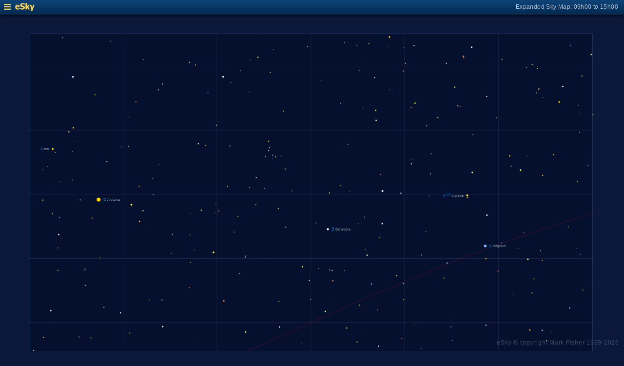

--- FILE ---
content_type: text/html; charset=UTF-8
request_url: https://www.glyphweb.com/esky/sky-maps/sky-map.php?id=12h00&smLabels=1&smColours=2&smGrid=1&smDeepSky=0&smConstellationNames=0&smConstellationSkeletons=0&smConstellationBorders=0&smWindowed=1
body_size: 1692
content:
<html>

    
<head>
<title>eSky Expanded Sky Map: 09h00 to 15h00</title>
<meta name="viewport" content="width=device-width" />
<meta name="robots" content="noindex" />
<link rel="stylesheet" href="../_resources/esky-2013.css" />
<link rel="shortcut icon" href="../esky-icon-80x80.png">
<link rel="apple-touch-icon" href="../esky-icon-80x80.png">

<script>
var menuOpen = false;
function toggleMenu() {
    var slider = document.getElementById('slider');
    var wrapper = document.getElementById('wrapper');
    var hamburger = document.getElementById('hamburger');
    if (menuOpen) {
        slider.style.left = '-250px';
        wrapper.style.marginLeft = '0';
        hamburger.src = '../_images-2013/hamburger-closed.png';
        menuOpen = false;
    } else {
        slider.style.left = '0';
        wrapper.style.marginLeft = '250px';
        hamburger.src = '../_images-2013/hamburger-open.png';
        menuOpen = true;
    }
}
</script>

<style>
body {
    font:12px arial;
    background-color:#0b1839;
    margin:0;
}
a {
    color:#3eb9f0;
    text-decoration:none;
}
hr {
    height:1px;
	border:none;
    border-top:1px solid #3e5873;
	outline:none;

}

#hamburger {
    height:12px;
    width:auto;
    position:absolute;
    top:8px;
    left:8px;
    cursor:pointer;
}
#eSkyLogo {
    margin-left:25px;
}

.slider {
    position:fixed;
    background-color:#21385B;
    top:0;
    bottom:0;
    width:250;
    padding-top:36px;
    padding-left:14px;
    box-sizing:border-box;
}
#slider {
    left:-250px;
    transition:left 0.5s;
	overflow-y:auto;
}
.slider h2 {
    margin-top:10px;
    margin-bottom:5px;
}
.slider p {
    margin:4px 0;
}
.slider p.unselected {
    margin-left:20px;
}
.checkmark {
    width:10px;
    height:10px;
    margin-right:10px;
    opacity:0.7;
}

.wrapper {
    padding-top:40px;
    box-sizing:border-box;
    text-align:center;
    vertical-align:middle;
}
#wrapper {
    margin-left:0;
    transition:margin-left 0.5s;
}
.mapTitle {
    position:absolute;
    text-align:right;
    top:7px;
    right:12px;
    opacity:0.7;
    letter-spacing:0.1mm;
}

.headerWrapper {
    height:30px;
    position:fixed;
    top:0;
    left:0;
    right:0;
    padding:6px;
    box-sizing:border-box;
}
.dynamicSkyMap {
    width:100%;
    height:auto;
}

.copyright {
    position:fixed;
    bottom:10px;
    right:10px;
    color:#6e88a3;
    text-align:right;
    opacity:0.5;
    border:none;
}

</style>
</head>

<body>
<div class="pageWrapper">
    
<div class="headerWrapper">
<img id="hamburger" onclick="toggleMenu()" src="../_images-2013/hamburger-closed.png" width="10" height="10" />
<a href="../default.htm" target="_blank"><img id="eSkyLogo" src="../_images-2013/sky-map-logo.png" width="40" height="17" /></a>
<div class="mapTitle">Expanded Sky Map: 09h00 to 15h00</div>
</div>

<div class="slider" id="slider">
<h2>Sky Maps</h2>
<p class="unselected"><a href="../sky-maps/sky-map.php?id=north&smLabels=1&smColours=2&smGrid=1&smDeepSky=0&smConstellationNames=0&smConstellationSkeletons=0&smConstellationBorders=0&smWindowed=1">Northern Sky</a></p><p class="unselected"><a href="../sky-maps/sky-map.php?id=00h00&smLabels=1&smColours=2&smGrid=1&smDeepSky=0&smConstellationNames=0&smConstellationSkeletons=0&smConstellationBorders=0&smWindowed=1">21h00 to 03h00</a></p><p class="unselected"><a href="../sky-maps/sky-map.php?id=06h00&smLabels=1&smColours=2&smGrid=1&smDeepSky=0&smConstellationNames=0&smConstellationSkeletons=0&smConstellationBorders=0&smWindowed=1">03h00 to 09h00</a></p><p class="selected"><img src="../_images-2013/checkmark.png" class="checkmark" width="5" height="5" /><a href="../sky-maps/sky-map.php?id=12h00&smLabels=1&smColours=2&smGrid=1&smDeepSky=0&smConstellationNames=0&smConstellationSkeletons=0&smConstellationBorders=0&smWindowed=1">09h00 to 15h00</a></p><p class="unselected"><a href="../sky-maps/sky-map.php?id=18h00&smLabels=1&smColours=2&smGrid=1&smDeepSky=0&smConstellationNames=0&smConstellationSkeletons=0&smConstellationBorders=0&smWindowed=1">15h00 to 21h00</a></p><p class="unselected"><a href="../sky-maps/sky-map.php?id=south&smLabels=1&smColours=2&smGrid=1&smDeepSky=0&smConstellationNames=0&smConstellationSkeletons=0&smConstellationBorders=0&smWindowed=1">Southern Sky</a></p><h2>Object Labels</h2>
<p class="unselected"><a href="../sky-maps/sky-map.php?id=12h00&smLabels=0&smColours=2&smGrid=1&smDeepSky=0&smConstellationNames=0&smConstellationSkeletons=0&smConstellationBorders=0&smWindowed=1">Full</a></p><p class="selected"><img src="../_images-2013/checkmark.png" class="checkmark" width="5" height="5" /><a href="../sky-maps/sky-map.php?id=12h00&smLabels=1&smColours=2&smGrid=1&smDeepSky=0&smConstellationNames=0&smConstellationSkeletons=0&smConstellationBorders=0&smWindowed=1">Bright stars only</a></p><p class="unselected"><a href="../sky-maps/sky-map.php?id=12h00&smLabels=2&smColours=2&smGrid=1&smDeepSky=0&smConstellationNames=0&smConstellationSkeletons=0&smConstellationBorders=0&smWindowed=1">Faded</a></p><p class="unselected"><a href="../sky-maps/sky-map.php?id=12h00&smLabels=3&smColours=2&smGrid=1&smDeepSky=0&smConstellationNames=0&smConstellationSkeletons=0&smConstellationBorders=0&smWindowed=1">None</a></p><h2>Star colours</h2>
<p class="selected"><img src="../_images-2013/checkmark.png" class="checkmark" width="5" height="5" /><a href="../sky-maps/sky-map.php?id=12h00&smLabels=1&smColours=2&smGrid=1&smDeepSky=0&smConstellationNames=0&smConstellationSkeletons=0&smConstellationBorders=0&smWindowed=1">Intense</a></p><p class="unselected"><a href="../sky-maps/sky-map.php?id=12h00&smLabels=1&smColours=1&smGrid=1&smDeepSky=0&smConstellationNames=0&smConstellationSkeletons=0&smConstellationBorders=0&smWindowed=1">Subtle</a></p><p class="unselected"><a href="../sky-maps/sky-map.php?id=12h00&smLabels=1&smColours=0&smGrid=1&smDeepSky=0&smConstellationNames=0&smConstellationSkeletons=0&smConstellationBorders=0&smWindowed=1">None</a></p><h2>Constellations</h2>
<p class="unselected"><a href="../sky-maps/sky-map.php?id=12h00&smLabels=1&smColours=2&smGrid=1&smDeepSky=0&smConstellationNames=1&smConstellationSkeletons=0&smConstellationBorders=0&smWindowed=1">Show names</a></p><p class="unselected"><a href="../sky-maps/sky-map.php?id=12h00&smLabels=1&smColours=2&smGrid=1&smDeepSky=0&smConstellationNames=0&smConstellationSkeletons=1&smConstellationBorders=0&smWindowed=1">Show skeletons</a></p><p class="unselected"><a href="../sky-maps/sky-map.php?id=12h00&smLabels=1&smColours=2&smGrid=1&smDeepSky=0&smConstellationNames=0&smConstellationSkeletons=0&smConstellationBorders=1&smWindowed=1">Show borders</a></p><h2>Deep Sky Objects</h2>
<p class="unselected"><a href="../sky-maps/sky-map.php?id=12h00&smLabels=1&smColours=2&smGrid=1&smDeepSky=1&smConstellationNames=0&smConstellationSkeletons=0&smConstellationBorders=0&smWindowed=1">Show deep sky objects</a></p><h2>Gridlines</h2>
<p class="selected"><img src="../_images-2013/checkmark.png" class="checkmark" width="5" height="5" /><a href="../sky-maps/sky-map.php?id=12h00&smLabels=1&smColours=2&smGrid=0&smDeepSky=0&smConstellationNames=0&smConstellationSkeletons=0&smConstellationBorders=0&smWindowed=1">Show gridlines</a></p>
</div>

<div class="wrapper" id="wrapper">
<object data="../sky-maps/dynamic-sky-12h00.php?id=12h00&smLabels=1&smColours=2&smGrid=1&smDeepSky=0&smConstellationNames=0&smConstellationSkeletons=0&smConstellationBorders=0&smWindowed=1" type="image/svg+xml" class="dynamicSkyMap"></object>
<div class="copyright">
eSky &copy; copyright Mark Fisher 1999-2026</div>
</div>

</div>
</body>

</html>


--- FILE ---
content_type: image/svg+xml
request_url: https://www.glyphweb.com/esky/sky-maps/dynamic-sky-12h00.php?id=12h00&smLabels=1&smColours=2&smGrid=1&smDeepSky=0&smConstellationNames=0&smConstellationSkeletons=0&smConstellationBorders=0&smWindowed=1
body_size: 270948
content:
<?xml version="1.0" standalone="no"?>
<!DOCTYPE svg PUBLIC "-//W3C//DTD SVG 1.1//EN" "http://www.w3.org/Graphics/SVG/1.1/DTD/svg11.dtd">
<!--Generator: Xara Designer (www.xara.com), SVG filter version: 6.0.0.4-->
<svg stroke-width="0.501" stroke-linejoin="bevel" fill-rule="evenodd" xmlns:xlink="http://www.w3.org/1999/xlink" xmlns="http://www.w3.org/2000/svg" version="1.1" overflow="visible" width="378pt" height="368.25pt" viewBox="0 0 378 368.25">
 <defs>
	</defs>
 <g id="Document" fill="none" stroke="black" font-family="Times New Roman" font-size="16" transform="scale(1 -1)">
  <g id="Spread" transform="translate(0 -368.25)">
   <g id="smBackgroundLayer"><rect width="341.2" height="350.1" transform="translate(17.7 9.5)" class="smBackground" /></g><g id="Background">
    <path d="M 0,368.249 L 0,0 L 377.999,0 L 377.999,368.249 L 0,368.249 Z" stroke-opacity="0.000000" stroke="none" stroke-width="0.5" fill="#000000" stroke-linejoin="miter" marker-start="none" marker-end="none" stroke-miterlimit="79.8403193612775" fill-opacity="0.000000"/>
   </g>
   <g id="Milky Way">
    <path d="M 18.243,9.604 L 18.243,76.426 L 20.527,76.271 L 23.292,76.505 C 24.495,76.442 26.901,76.318 27.042,76.318 C 27.183,76.318 30.135,76.224 30.323,76.224 C 30.511,76.224 32.012,76.224 32.105,76.177 C 32.198,76.13 33.292,75.692 33.839,75.474 C 34.51,75.208 35.854,74.677 35.948,74.63 C 36.042,74.583 36.651,74.349 36.792,73.974 C 36.933,73.599 37.214,71.958 37.214,71.63 C 37.214,71.302 36.885,70.129 36.745,70.036 C 36.605,69.943 36.073,69.224 35.808,68.865 L 35.272,68.562 C 34.908,68.051 34.449,67.332 34.283,67.249 C 34.095,67.155 32.408,65.749 32.314,65.655 L 30.345,64.061 L 27.533,63.124 L 23.689,62.374 C 23.095,61.968 21.908,61.156 21.814,60.968 C 21.72,60.78 20.033,58.437 20.033,57.968 C 20.033,57.499 19.939,57.404 20.408,56.936 C 20.877,56.468 21.626,55.342 22.845,55.061 C 24.064,54.78 25.001,54.593 25.095,54.593 C 27.407,54.03 32.033,52.906 32.314,52.718 C 32.595,52.53 36.439,52.53 36.814,52.53 C 37.189,52.53 40.002,52.53 40.752,52.624 C 41.502,52.718 45.063,52.624 45.72,52.905 C 46.377,53.186 51.064,53.843 51.158,53.843 L 55.095,53.749 L 59.689,53.936 C 60.939,53.811 63.439,53.562 63.533,53.374 C 63.627,53.186 65.877,52.061 67.002,51.499 C 68.439,50.717 71.314,49.155 71.408,48.874 C 71.502,48.593 72.439,47.092 72.439,46.905 C 72.439,46.718 72.627,44.749 72.627,44.374 C 72.627,43.999 72.44,42.498 72.252,42.311 C 72.064,42.124 71.032,41.281 70.845,41.093 C 70.658,40.905 68.97,40.156 68.97,39.968 C 68.97,39.78 66.158,36.78 66.158,36.405 C 66.158,36.03 66.065,34.998 66.627,34.436 C 67.189,33.874 68.596,33.029 68.877,32.936 C 69.158,32.843 70.377,32.468 70.658,32.468 C 70.939,32.468 72.001,32.218 72.533,32.093 L 74.502,31.905 L 74.501,31.644 C 75.612,31.946 77.038,32.307 77.701,32.528 C 78.404,32.762 80.513,33.935 81.685,34.286 C 82.857,34.637 84.732,36.511 85.201,36.629 C 85.67,36.747 91.295,39.091 91.412,39.208 C 92.036,39.559 93.286,40.263 94.341,40.38 C 95.396,40.497 97.856,40.966 98.677,41.083 C 99.498,41.2 100.436,41.433 100.67,41.551 C 100.904,41.669 102.192,41.669 102.427,41.669 C 102.662,41.669 107.935,41.786 108.638,41.786 C 109.341,41.786 112.739,41.434 112.974,41.434 C 113.209,41.434 115.943,40.34 117.31,39.794 C 118.872,39.168 121.997,37.918 122.232,37.801 C 122.467,37.684 125.161,37.098 125.396,36.981 C 125.631,36.864 127.741,36.044 128.092,36.044 C 128.443,36.044 129.693,35.965 130.318,35.926 L 131.49,35.809 L 131.49,35.36 L 133.845,34.061 L 139.564,32.561 C 140.157,32.373 141.345,31.998 141.814,31.811 C 142.283,31.624 144.845,30.374 146.127,29.749 L 146.768,29.374 L 149.999,28.389 L 153.074,27.639 L 157.499,26.964 L 160.649,27.339 L 162.149,27.339 L 163.724,27.264 C 164.524,27.164 166.124,26.964 166.424,26.964 C 166.724,26.964 168.024,27.014 168.674,27.039 C 168.749,27.039 172.574,26.964 172.949,26.964 L 174.449,26.964 L 177.749,27.114 L 182.774,26.889 C 182.849,26.889 184.574,26.964 184.874,26.964 C 185.174,26.964 188.099,26.964 188.249,26.889 C 188.399,26.814 188.999,26.739 189.374,26.664 L 189.406,26.564 L 189.619,26.571 L 192.043,26.719 L 195.072,26.792 C 195.88,26.767 197.497,26.718 197.648,26.792 C 197.799,26.866 200.071,26.866 200.147,26.866 L 202.647,25.834 L 204.919,25.686 C 206.332,25.537 209.16,25.243 209.539,25.243 C 209.918,25.243 214.994,24.875 215.069,24.948 C 216.028,24.898 217.946,24.8 218.098,24.8 C 218.25,24.8 221.28,24.061 222.795,23.693 L 226.582,22.882 L 231.051,22.512 L 234.459,22.512 L 239.837,22.734 L 243.624,22.734 C 243.902,22.734 244.906,22.941 245.518,23.071 L 245.517,22.843 C 246.428,22.844 247.617,22.781 247.949,22.914 C 248.324,23.064 251.249,24.339 251.324,24.339 L 254.999,25.164 L 258.299,26.064 C 258.849,26.239 259.949,26.589 260.399,26.664 C 260.849,26.739 263.249,27.189 263.324,27.189 L 268.724,26.589 L 272.174,26.214 L 279.449,26.214 L 282.449,26.664 L 284.74,26.973 L 288.627,29.749 L 289.884,29.749 C 291.194,30.186 292.864,30.864 293.884,31.279 C 294.484,31.629 295.684,32.329 295.984,32.629 C 296.284,32.929 296.584,35.629 296.584,35.779 L 295.984,38.629 C 296.334,38.329 297.034,37.729 294.934,39.679 C 292.834,41.629 292.834,41.179 291.784,42.529 C 290.734,43.879 288.634,45.679 287.584,46.579 L 285.634,48.529 L 284.884,50.629 L 283.684,55.579 L 285.034,58.879 C 285.884,59.179 287.584,59.779 288.184,59.929 C 288.784,60.079 292.084,61.129 292.234,61.279 L 298.384,61.729 L 302.434,61.279 L 302.433,61.053 C 302.933,60.941 303.593,60.789 303.899,60.789 C 304.424,60.789 306.674,60.864 306.974,60.864 C 307.274,60.864 311.024,61.914 311.399,62.064 C 311.774,62.214 312.524,62.589 313.049,63.339 C 313.574,64.089 313.724,64.764 313.949,65.814 C 314.174,66.864 314.699,67.689 314.849,67.914 C 314.916,68.015 315.004,68.183 315.092,68.362 L 315.006,68.362 C 315.474,69.19 316.412,70.848 316.529,71.2 C 316.646,71.552 316.958,72.332 317.115,72.723 C 317.271,73.66 317.584,75.536 317.584,75.887 C 317.584,76.238 319.107,78.934 319.342,79.286 C 319.577,79.638 320.279,83.387 320.631,85.262 C 320.67,85.809 320.748,86.903 320.748,87.255 C 320.748,87.607 320.67,89.403 320.631,90.301 L 321.1,94.52 L 322.037,98.622 L 323.795,102.489 L 325.084,104.481 L 327.064,106.811 L 340.658,118.718 L 345.439,123.03 L 352.283,127.624 L 358.833,131.122 L 358.833,68.362 L 356.722,68.362 L 358.833,68.249 L 358.833,9.604 L 18.243,9.604 Z" fill="#ffffff" stroke-opacity="0.031373" stroke-width="0" stroke="none" marker-start="none" marker-end="none" stroke-miterlimit="79.8403193612775" fill-opacity="0.031373"/>
   </g>
   <g id="Graticule"/>
   <style type="text/css">
.smLabel {
    fill:#7594a2;
    stroke:none;
    font:2.2px arial;
}
.smLabelFaded {
    opacity:0.5;
}
.smLabelNone {
    display:none;
}
.smExpandedLabel {
    fill:#bcc8e7;
    font-size:4px;
}
.smLabelRed {
    fill:#ff0040;
    stroke:none;
    font:2.2px arial;
}
.smLabelAxes {
    fill:#a0cfff;
    opacity:0.8;
}
.smLabelConstellation {
    fill:#23569c;
    stroke:none;
    font:3.7px arial;
    letter-spacing:2px;
}
.smLabelAsterism {
    fill:#23569c;
    stroke:none;
    font:3px arial;
    letter-spacing:1px;
}
.smLabelAsterismSmaller {
    font:2.5px arial;
    letter-spacing:0.8px;
}
.smLabelDeepSky {
    fill:#c0c099;
    stroke:none;
    font:2.5px arial;
}
.smDeepSky {
    fill:#c0c099;
}
.smStar {
    stroke:#001040;
    stroke-width:0.1;
}
.smStarSmall {
    stroke-width:0.1;
}
.smStarDesignation,
.smStarDeepSky {
    fill:#086bbb;
    stroke:none;
    font-size:2.2px;
}
.smStarGreek {
    font-size:3px;
}
.smDeepSkyDesignation {
    fill:#c0c099;
    stroke:none;
    font-size:2.2px arial;
}
.smDeepSkyDesignation.smStarGreek {
    fill:#086bbb;
}
.smSuperscript {
    font-size:2px;
}
.smStarMarker {
    fill:none;
    stroke:#586eaf;
    stroke-width:0.15;
}
.smStarHoverSpace {
    stroke:none;
    fill:transparent;
}

.smSkyMapMarker {
    stroke:#ff5050;
    stroke-width:0.5;
    z-index:100;
}

.smSpectrumO { fill:#d8d7ff; }
.smSpectrumB { fill:#c8defa; }
.smSpectrumA { fill:#ffffff; }
.smSpectrumF { fill:#ffffd7; }
.smSpectrumG { fill:#fff4b6; }
.smSpectrumK { fill:#ffe1bd; }
.smSpectrumM { fill:#ffceaf; }
.smSpectrumC { fill:#ffbdaf; }
.smSpectrumS { fill:#ffbdaf; }
.smSpectrumL { fill:#ca9d9d; }
.smSpectrumT { fill:#ca9d9d; }
.smSpectrumY { fill:#ca9d9d; }

.smSpectrumIntenseO { fill:#e0b7fc; }
.smSpectrumIntenseB { fill:#84baff; }
.smSpectrumIntenseA { fill:#ffffff; }
.smSpectrumIntenseF { fill:#fffe91; }
.smSpectrumIntenseG { fill:#fffd59; }
.smSpectrumIntenseK { fill:#ffd700; }
.smSpectrumIntenseM { fill:#ff8a43; }
.smSpectrumIntenseC { fill:#ff7659; }
.smSpectrumIntenseS { fill:#ff7659; }
.smSpectrumIntenseL { fill:#d28bac; }
.smSpectrumIntenseT { fill:#d28bac; }
.smSpectrumIntenseY { fill:#d28bac; }

.smSkeleton {
    stroke:#b43294;
    stroke-width:0.25;
    opacity:0.5;
}
.smConstellationBorder {
    stroke:#0080ff;
    stroke-width:0.15;
    opacity:0.5;
}
.smEclipticLine {
    stroke:#ff0040;
    stroke-width:0.15;
    opacity:0.5;
}
.smBoundary {
    fill:none;
    stroke:#0080ff;
    stroke-width:0.25;
    opacity:0.5;
}
.smGridline {
    fill:none;
    stroke:#484c7d;
    stroke-width:0.2;
    opacity:0.5;
}
.smGridlineHighlighted {
    opacity:0.8;
}
.smBackground {
    fill:#050f2e;
    stroke:none;
}

</style><g id="smBoundaryLayer"><clipPath id="smClipPath"><rect width="341.2" height="350.1" transform="translate(17.7 9.3)" class="smBoundary" /></clipPath></g><line x1="358.736" y1="340.07977777778" x2="17.736" y2="340.07977777778" class="smGridline" /><line x1="358.736" y1="301.18533333333" x2="17.736" y2="301.18533333333" class="smGridline" /><line x1="358.736" y1="262.29088888889" x2="17.736" y2="262.29088888889" class="smGridline" /><line x1="358.736" y1="223.39644444444" x2="17.736" y2="223.39644444444" class="smGridline" /><line x1="358.736" y1="184.502" x2="17.736" y2="184.502" class="smGridline smGridlineHighlighted" /><line x1="358.736" y1="145.60755555556" x2="17.736" y2="145.60755555556" class="smGridline" /><line x1="358.736" y1="106.71311111111" x2="17.736" y2="106.71311111111" class="smGridline" /><line x1="358.736" y1="67.818666666667" x2="17.736" y2="67.818666666667" class="smGridline" /><line x1="358.736" y1="28.924222222222" x2="17.736" y2="28.924222222222" class="smGridline" /><line x1="74.569333333333" y1="359.527" x2="74.569333333333" y2="9.477" class="smGridline" /><line x1="131.40266666667" y1="359.527" x2="131.40266666667" y2="9.477" class="smGridline" /><line x1="188.236" y1="359.527" x2="188.236" y2="9.477" class="smGridline" /><line x1="245.06933333333" y1="359.527" x2="245.06933333333" y2="9.477" class="smGridline" /><line x1="301.90266666667" y1="359.527" x2="301.90266666667" y2="9.477" class="smGridline" /><g id="smConstellationBorders"><path d="M 188.236 184.502 A -1440 -1440 0 0 0 245.06933333333 209.40103489198" class="smEclipticLine" /><path d="M 245.06933333333 209.40103489198 A -1414.3932222222 -1414.3932222222 0 0 0 301.90266666667 232.0687171142" class="smEclipticLine" /><path d="M 301.90266666667 232.0687171142 A -1391.0812222222 -1391.0812222222 0 0 0 358.736 250.78558810185" class="smEclipticLine" /><path d="M 188.236 184.502 A -1440 -1440 0 0 0 131.40266666667 159.60296510802" class="smEclipticLine" /><path d="M 131.40266666667 159.60296510802 A -1465.6067777778 -1465.6067777778 0 0 0 74.569333333333 136.9352828858" class="smEclipticLine" /><path d="M 74.569333333333 136.9352828858 A -1488.9187777778 -1488.9187777778 0 0 0 17.736 118.21841189815" class="smEclipticLine" /></g><g id="smSkeletons"></g><g id="smLabels"> <a xlink:href="../constellations/antlia.html" target="_blank"><title>Antlia&#13;The Air Pump</title><text text-anchor="middle" dominant-baseline="central" transform="translate(288.075 50.85) scale(1 -1)" class=" smLabelNone">ANTLIA</text></a> <a xlink:href="../constellations/bootes.html" target="_blank"><title>Bo&#246;tes&#13;The Herdsman</title><text text-anchor="middle" dominant-baseline="central" transform="translate(38.925 346.65) scale(1 -1)" class=" smLabelNone">BO&#214;TES</text></a> <a xlink:href="../constellations/bootes.html" target="_blank"><title>Bo&#246;tes&#13;The Herdsman</title><text text-anchor="middle" dominant-baseline="central" transform="translate(59.025 240.15) scale(1 -1)" class=" smLabelNone">BO&#214;TES</text></a> <a xlink:href="../constellations/cancer.html" target="_blank"><title>Cancer&#13;The Crab</title><text text-anchor="middle" dominant-baseline="central" transform="translate(347.7 291.825) scale(1 -1) rotate(90)" class=" smLabelNone">CANCER</text></a> <a xlink:href="../constellations/canesvenatici.html" target="_blank"><title>Canes Venatici&#13;The Hunting Dogs</title><text text-anchor="middle" dominant-baseline="central" transform="translate(123.075 316.5) scale(1 -1)" class=" smLabelNone">CANES VENATICI</text></a> <a xlink:href="../constellations/centaurus.html" target="_blank"><title>Centaurus&#13;The Centaur</title><text text-anchor="middle" dominant-baseline="central" transform="translate(122.85 34.425) scale(1 -1)" class=" smLabelNone">CENTAURUS</text></a> <a xlink:href="../constellations/comaberenices.html" target="_blank"><title>Coma Berenices&#13;Berenice's Hair</title><text text-anchor="middle" dominant-baseline="central" transform="translate(144.975 285.675) scale(1 -1)" class=" smLabelNone"><tspan x="0" dy="1.4em">COMA</tspan><tspan x="0" dy="1.4em">BERENICES</tspan></text></a> <a xlink:href="../constellations/corvus.html" target="_blank"><title>Corvus&#13;The Crow</title><text text-anchor="middle" dominant-baseline="central" transform="translate(159.45 127.2) scale(1 -1)" class=" smLabelNone">CORVUS</text></a> <a xlink:href="../constellations/crater.html" target="_blank"><title>Crater&#13;The Cup</title><text text-anchor="middle" dominant-baseline="central" transform="translate(221.25 103.275) scale(1 -1)" class=" smLabelNone">CRATER</text></a> <a xlink:href="../constellations/hydra.html" target="_blank"><title>Hydra&#13;The Sea Monster</title><text text-anchor="middle" dominant-baseline="central" transform="translate(339.9 197.85) scale(1 -1)" class=" smLabelNone">HYDRA</text></a> <a xlink:href="../constellations/hydra.html" target="_blank"><title>Hydra&#13;The Sea Monster</title><text text-anchor="middle" dominant-baseline="central" transform="translate(324.9 107.25) scale(1 -1)" class=" smLabelNone">HYDRA</text></a> <a xlink:href="../constellations/hydra.html" target="_blank"><title>Hydra&#13;The Sea Monster</title><text text-anchor="middle" dominant-baseline="central" transform="translate(112.8 80.4) scale(1 -1)" class=" smLabelNone">HYDRA</text></a> <a xlink:href="../constellations/leo.html" target="_blank"><title>Leo&#13;The Lion</title><text text-anchor="middle" dominant-baseline="central" transform="translate(268.95 266.475) scale(1 -1)" class=" smLabelNone">LEO</text></a> <a xlink:href="../constellations/leo.html" target="_blank"><title>Leo&#13;The Lion</title><text text-anchor="middle" dominant-baseline="central" transform="translate(231 179.1) scale(1 -1)" class=" smLabelNone">LEO</text></a> <a xlink:href="../constellations/leominor.html" target="_blank"><title>Leo Minor&#13;The Lesser Lion</title><text text-anchor="middle" dominant-baseline="central" transform="translate(288.9 318.75) scale(1 -1)" class=" smLabelNone">LEO MINOR</text></a> <a xlink:href="../constellations/libra.html" target="_blank"><title>Libra&#13;The Balance</title><text text-anchor="middle" dominant-baseline="central" transform="translate(35.55 133.5) scale(1 -1)" class=" smLabelNone">LIBRA</text></a> <a xlink:href="../constellations/lupus.html" target="_blank"><title>Lupus&#13;The Wolf</title><text text-anchor="middle" dominant-baseline="central" transform="translate(42.75 14.55) scale(1 -1)" class=" smLabelNone">LUPUS</text></a> <a xlink:href="../constellations/lynx.html" target="_blank"><title>Lynx&#13;The Lynx</title><text text-anchor="middle" dominant-baseline="central" transform="translate(341.25 341.25) scale(1 -1)" class=" smLabelNone">LYNX</text></a> <a xlink:href="../constellations/pyxis.html" target="_blank"><title>Pyxis&#13;The Compass</title><text text-anchor="middle" dominant-baseline="central" transform="translate(343.5 61.35) scale(1 -1) rotate(90)" class=" smLabelNone">PYXIS</text></a> <a xlink:href="../constellations/sextans.html" target="_blank"><title>Sextans&#13;The Sextant</title><text text-anchor="middle" dominant-baseline="central" transform="translate(287.325 195.075) scale(1 -1)" class=" smLabelNone">SEXTANS</text></a> <a xlink:href="../constellations/ursamajor.html" target="_blank"><title>Ursa Major&#13;The Great Bear</title><text text-anchor="middle" dominant-baseline="central" transform="translate(218.4 327.9) scale(1 -1)" class=" smLabelNone"><tspan x="0" dy="1.4em">URSA</tspan><tspan x="0" dy="1.4em">MAJOR</tspan></text></a> <a xlink:href="../constellations/vela.html" target="_blank"><title>Vela&#13;The Sail</title><text text-anchor="middle" dominant-baseline="central" transform="translate(303.675 15.6) scale(1 -1)" class=" smLabelNone">VELA</text></a> <a xlink:href="../constellations/virgo.html" target="_blank"><title>Virgo&#13;The Virgin</title><text text-anchor="middle" dominant-baseline="central" transform="translate(130.05 212.1) scale(1 -1)" class=" smLabelNone">VIRGO</text></a> <a xlink:href="../constellations/virgo.html" target="_blank"><title>Virgo&#13;The Virgin</title><text text-anchor="middle" dominant-baseline="central" transform="translate(93.6 111) scale(1 -1)" class=" smLabelNone">VIRGO</text></a> <a xlink:href="../constellations/kite.html" target="_blank"><title>The Kite</title><text text-anchor="middle" dominant-baseline="central" transform="translate(32.25 312.75) scale(1 -1)" class=" smLabelNone"><tspan x="0" dy="1.4em">THE</tspan><tspan x="0" dy="1.4em">KITE</tspan></text></a> <a xlink:href="../constellations/sickle.html" target="_blank"><title>The Sickle</title><text text-anchor="middle" dominant-baseline="central" transform="translate(302.025 274.8) scale(1 -1)" class=" smLabelNone"><tspan x="0" dy="1.4em">THE</tspan><tspan x="0" dy="1.4em">SICKLE</tspan></text></a> <a xlink:href="../concepts/ecliptic.html" target="_blank"><title>Ecliptic</title><text text-anchor="middle" dominant-baseline="central" transform="translate(321.9 235.875) scale(1 -1) rotate(-20)" class="smLabel smLabelRed smLabelNone">Ecliptic</text></a> <a xlink:href="../concepts/ecliptic.html" target="_blank"><title>Ecliptic</title><text text-anchor="middle" dominant-baseline="central" transform="translate(80.7 136.575) scale(1 -1) rotate(-20)" class="smLabel smLabelRed smLabelNone">Ecliptic</text></a> <a xlink:href="../concepts/equator.html" target="_blank"><title>Celestial Equator</title><text text-anchor="middle" dominant-baseline="central" transform="translate(88.5 187.5) scale(1 -1)" class="smLabel smLabelAxes smLabelNone">Equator</text></a> <a xlink:href="../concepts/equator.html" target="_blank"><title>Celestial Equator</title><text text-anchor="middle" dominant-baseline="central" transform="translate(276 187.5) scale(1 -1)" class="smLabel smLabelAxes smLabelNone">Equator</text></a> <g><title></title><text text-anchor="middle" dominant-baseline="central" transform="translate(363.47211111111 340.07977777778) scale(1 -1)" class="smLabel smLabelAxes smLabelNone">+40&#176;</text></g> <g><title></title><text text-anchor="end" dominant-baseline="central" transform="translate(15.367944444444 340.07977777778) scale(1 -1)" class="smLabel smLabelAxes smLabelNone">+40&#176;</text></g> <g><title></title><text text-anchor="middle" dominant-baseline="central" transform="translate(363.47211111111 301.18533333333) scale(1 -1)" class="smLabel smLabelAxes smLabelNone">+30&#176;</text></g> <g><title></title><text text-anchor="end" dominant-baseline="central" transform="translate(15.367944444444 301.18533333333) scale(1 -1)" class="smLabel smLabelAxes smLabelNone">+30&#176;</text></g> <g><title></title><text text-anchor="middle" dominant-baseline="central" transform="translate(363.47211111111 262.29088888889) scale(1 -1)" class="smLabel smLabelAxes smLabelNone">+20&#176;</text></g> <g><title></title><text text-anchor="end" dominant-baseline="central" transform="translate(15.367944444444 262.29088888889) scale(1 -1)" class="smLabel smLabelAxes smLabelNone">+20&#176;</text></g> <g><title></title><text text-anchor="middle" dominant-baseline="central" transform="translate(363.47211111111 223.39644444444) scale(1 -1)" class="smLabel smLabelAxes smLabelNone">+10&#176;</text></g> <g><title></title><text text-anchor="end" dominant-baseline="central" transform="translate(15.367944444444 223.39644444444) scale(1 -1)" class="smLabel smLabelAxes smLabelNone">+10&#176;</text></g> <g><title></title><text text-anchor="middle" dominant-baseline="central" transform="translate(363.47211111111 184.502) scale(1 -1)" class="smLabel smLabelAxes smLabelNone">0&#176;</text></g> <g><title></title><text text-anchor="end" dominant-baseline="central" transform="translate(15.367944444444 184.502) scale(1 -1)" class="smLabel smLabelAxes smLabelNone">0&#176;</text></g> <g><title></title><text text-anchor="middle" dominant-baseline="central" transform="translate(363.47211111111 145.60755555556) scale(1 -1)" class="smLabel smLabelAxes smLabelNone">-10&#176;</text></g> <g><title></title><text text-anchor="end" dominant-baseline="central" transform="translate(15.367944444444 145.60755555556) scale(1 -1)" class="smLabel smLabelAxes smLabelNone">-10&#176;</text></g> <g><title></title><text text-anchor="middle" dominant-baseline="central" transform="translate(363.47211111111 106.71311111111) scale(1 -1)" class="smLabel smLabelAxes smLabelNone">-20&#176;</text></g> <g><title></title><text text-anchor="end" dominant-baseline="central" transform="translate(15.367944444444 106.71311111111) scale(1 -1)" class="smLabel smLabelAxes smLabelNone">-20&#176;</text></g> <g><title></title><text text-anchor="middle" dominant-baseline="central" transform="translate(363.47211111111 67.818666666667) scale(1 -1)" class="smLabel smLabelAxes smLabelNone">-30&#176;</text></g> <g><title></title><text text-anchor="end" dominant-baseline="central" transform="translate(15.367944444444 67.818666666667) scale(1 -1)" class="smLabel smLabelAxes smLabelNone">-30&#176;</text></g> <g><title></title><text text-anchor="middle" dominant-baseline="central" transform="translate(363.47211111111 28.924222222222) scale(1 -1)" class="smLabel smLabelAxes smLabelNone">-40&#176;</text></g> <g><title></title><text text-anchor="end" dominant-baseline="central" transform="translate(15.367944444444 28.924222222222) scale(1 -1)" class="smLabel smLabelAxes smLabelNone">-40&#176;</text></g> <g><title></title><text text-anchor="middle" dominant-baseline="central" transform="translate(363.47211111111 359.527) scale(1 -1)" class="smLabel smLabelAxes smLabelNone">+45&#176;</text></g> <g><title></title><text text-anchor="end" dominant-baseline="central" transform="translate(15.367944444444 359.527) scale(1 -1)" class="smLabel smLabelAxes smLabelNone">+45&#176;</text></g> <g><title></title><text text-anchor="middle" dominant-baseline="central" transform="translate(363.47211111111 9.477) scale(1 -1)" class="smLabel smLabelAxes smLabelNone">-45&#176;</text></g> <g><title></title><text text-anchor="end" dominant-baseline="central" transform="translate(15.367944444444 9.477) scale(1 -1)" class="smLabel smLabelAxes smLabelNone">-45&#176;</text></g> <g><title></title><text text-anchor="middle" dominant-baseline="central" transform="translate(17.736 362.7682037037) scale(1 -1)" class="smLabel smLabelAxes smLabelNone">15h00</text></g> <g><title></title><text text-anchor="middle" dominant-baseline="central" transform="translate(17.736 6.2357962962963) scale(1 -1)" class="smLabel smLabelAxes smLabelNone">15h00</text></g> <g><title></title><text text-anchor="middle" dominant-baseline="central" transform="translate(74.569333333333 362.7682037037) scale(1 -1)" class="smLabel smLabelAxes smLabelNone">14h00</text></g> <g><title></title><text text-anchor="middle" dominant-baseline="central" transform="translate(74.569333333333 6.2357962962963) scale(1 -1)" class="smLabel smLabelAxes smLabelNone">14h00</text></g> <g><title></title><text text-anchor="middle" dominant-baseline="central" transform="translate(131.40266666667 362.7682037037) scale(1 -1)" class="smLabel smLabelAxes smLabelNone">13h00</text></g> <g><title></title><text text-anchor="middle" dominant-baseline="central" transform="translate(131.40266666667 6.2357962962963) scale(1 -1)" class="smLabel smLabelAxes smLabelNone">13h00</text></g> <g><title></title><text text-anchor="middle" dominant-baseline="central" transform="translate(188.236 362.7682037037) scale(1 -1)" class="smLabel smLabelAxes smLabelNone">12h00</text></g> <g><title></title><text text-anchor="middle" dominant-baseline="central" transform="translate(188.236 6.2357962962963) scale(1 -1)" class="smLabel smLabelAxes smLabelNone">12h00</text></g> <g><title></title><text text-anchor="middle" dominant-baseline="central" transform="translate(245.06933333333 362.7682037037) scale(1 -1)" class="smLabel smLabelAxes smLabelNone">11h00</text></g> <g><title></title><text text-anchor="middle" dominant-baseline="central" transform="translate(245.06933333333 6.2357962962963) scale(1 -1)" class="smLabel smLabelAxes smLabelNone">11h00</text></g> <g><title></title><text text-anchor="middle" dominant-baseline="central" transform="translate(301.90266666667 362.7682037037) scale(1 -1)" class="smLabel smLabelAxes smLabelNone">10h00</text></g> <g><title></title><text text-anchor="middle" dominant-baseline="central" transform="translate(301.90266666667 6.2357962962963) scale(1 -1)" class="smLabel smLabelAxes smLabelNone">10h00</text></g> <g><title></title><text text-anchor="middle" dominant-baseline="central" transform="translate(358.736 362.7682037037) scale(1 -1)" class="smLabel smLabelAxes smLabelNone">9h00</text></g> <g><title></title><text text-anchor="middle" dominant-baseline="central" transform="translate(358.736 6.2357962962963) scale(1 -1)" class="smLabel smLabelAxes smLabelNone">9h00</text></g></g><g id="smBoundaryLayer"><rect width="341.2" height="350.1" transform="translate(17.7 9.5)" class="smBoundary" /></g><g id="smStars"><g style="cursor:default"><circle cx="92.874876388889" cy="262.11866212809" r="0.6" class="smStarHoverSpace" /><circle cx="92.874876388889" cy="262.11866212809" r="0.34435261707989" class="smStar smSpectrumIntenseA" fill="white" opacity="0.56" /><title>1 Bo&#246;tis</title><text text-anchor="end" dominant-baseline="top" transform="translate(91.030523771809 261.31866212809) scale(1 -1)" class="smLabel smLabelNone"><tspan class="smStarDesignation">1</tspan><tspan dx="1"></tspan></text></g><g><a xlink:href="../stars/2bootis.html" target="_blank"><circle cx="92.529456018519" cy="271.9980454892" r="0.6" class="smStarHoverSpace" /><circle cx="92.529456018519" cy="271.9980454892" r="0.35063113604488" class="smStar smSpectrumIntenseG" fill="white" opacity="0.5925" /><title>2 Bo&#246;tis</title><text text-anchor="start" dominant-baseline="top" transform="translate(94.380087154563 271.1980454892) scale(1 -1)" class="smLabel smLabelNone"><tspan class="smStarDesignation">2</tspan><tspan dx="1"></tspan></text></a></g><g style="cursor:default"><circle cx="322.31072731481" cy="202.58516164352" r="0.6" class="smStarHoverSpace" /><circle cx="322.31072731481" cy="202.58516164352" r="0.40518638573744" class="smStar smSpectrumIntenseK" fill="white" opacity="0.8325" /><title>2 Sextantis</title><text text-anchor="start" dominant-baseline="top" transform="translate(324.21591370055 201.78516164352) scale(1 -1)" class="smLabel smLabelNone"><tspan class="smStarDesignation">2 Sex</tspan><tspan dx="1"></tspan></text></g><g style="cursor:default"><circle cx="82.311296296296" cy="56.173335075617" r="0.6" class="smStarHoverSpace" /><circle cx="82.311296296296" cy="56.173335075617" r="0.41322314049587" class="smStar smSpectrumIntenseB" fill="white" opacity="0.8625" /><title>3 Centauri</title><text text-anchor="end" dominant-baseline="top" transform="translate(80.3980731558 55.373335075617) scale(1 -1)" class="smLabel smLabelNone"><tspan class="smStarDesignation">3</tspan><tspan dx="1"></tspan></text></g><g style="cursor:default"><circle cx="177.75593333333" cy="92.701690012346" r="0.6" class="smStarHoverSpace" /><circle cx="177.75593333333" cy="92.701690012346" r="0.35919540229885" class="smStar smSpectrumIntenseA" fill="white" opacity="0.635" /><title>3 Corvi</title><text text-anchor="start" dominant-baseline="top" transform="translate(179.61512873563 91.901690012346) scale(1 -1)" class="smLabel smLabelNone"><tspan class="smStarDesignation">3</tspan><tspan dx="1"></tspan></text></g><g style="cursor:default"><circle cx="165.70774027778" cy="349.96961942284" r="0.6" class="smStarHoverSpace" /><circle cx="165.70774027778" cy="349.96961942284" r="0.33200531208499" class="smStar smSpectrumIntenseF" fill="white" opacity="0.4925" /><title>4 Canum Venaticorum&#13;AI Canum Venaticorum</title><text text-anchor="start" dominant-baseline="top" transform="translate(167.53974558986 349.16961942284) scale(1 -1)" class="smLabel smLabelNone"><tspan class="smStarDesignation">4</tspan><tspan dx="1"></tspan></text></g><g style="cursor:default"><circle cx="310.90001481481" cy="201.39638536111" r="0.6" class="smStarHoverSpace" /><circle cx="310.90001481481" cy="201.39638536111" r="0.32258064516129" class="smStar smSpectrumIntenseF" fill="white" opacity="0.4375" /><title>4 Sextantis</title><text text-anchor="start" dominant-baseline="top" transform="translate(312.72259545998 200.59638536111) scale(1 -1)" class="smLabel smLabelNone"><tspan class="smStarDesignation">4</tspan><tspan dx="1"></tspan></text></g><g style="cursor:default"><circle cx="199.68318055556" cy="216.57393753241" r="0.6" class="smStarHoverSpace" /><circle cx="199.68318055556" cy="216.57393753241" r="0.36656891495601" class="smStar smSpectrumIntenseA" fill="white" opacity="0.67" /><title>4 Virginis</title><text text-anchor="middle" dominant-baseline="central" transform="translate(199.68318055556 219.57393753241) scale(1 -1)" class="smLabel smLabelNone"><tspan dy="1.4"><tspan class="smStarDesignation">4</tspan><tspan dx="1"></tspan></tspan></text></g><g style="cursor:default"><circle cx="176.72267175926" cy="264.39921627006" r="0.6" class="smStarHoverSpace" /><circle cx="176.72267175926" cy="264.39921627006" r="0.35260930888575" class="smStar smSpectrumIntenseG" fill="white" opacity="0.6025" /><title>5 Comae Berenices</title><text text-anchor="start" dominant-baseline="top" transform="translate(178.57528106814 263.59921627006) scale(1 -1)" class="smLabel smLabelNone"><tspan class="smStarDesignation">5</tspan><tspan dx="1"></tspan></text></g><g style="cursor:default"><circle cx="163.75125277778" cy="336.26274182407" r="0.6" class="smStarHoverSpace" /><circle cx="163.75125277778" cy="336.26274182407" r="0.38402457757296" class="smStar smSpectrumIntenseG" fill="white" opacity="0.7475" /><title>6 Canum Venaticorum</title><text text-anchor="start" dominant-baseline="top" transform="translate(165.63527735535 335.46274182407) scale(1 -1)" class="smLabel smLabelNone"><tspan class="smStarDesignation">6</tspan><tspan dx="1"></tspan></text></g><g><a xlink:href="../stars/6comaeberenices.html" target="_blank"><circle cx="173.07744490741" cy="242.45110287809" r="0.6" class="smStarHoverSpace" /><circle cx="173.07744490741" cy="242.45110287809" r="0.3793626707132" class="smStar smSpectrumIntenseA" fill="white" opacity="0.7275" /><title>6 Comae Berenices</title><text text-anchor="end" dominant-baseline="top" transform="translate(171.19808223669 241.65110287809) scale(1 -1)" class="smLabel smLabelNone"><tspan dy="-0.5"><tspan class="smStarDesignation">6</tspan><tspan dx="1"></tspan></tspan></text></a></g><g style="cursor:default"><circle cx="328.46309351852" cy="222.2909454892" r="0.6" class="smStarHoverSpace" /><circle cx="328.46309351852" cy="222.2909454892" r="0.38051750380518" class="smStar smSpectrumIntenseK" fill="white" opacity="0.7325" /><title>6 Leonis</title><text text-anchor="start" dominant-baseline="top" transform="translate(330.34361102232 221.4909454892) scale(1 -1)" class="smLabel smLabelNone"><tspan class="smStarDesignation">6</tspan><tspan dx="1"></tspan></text></g><g style="cursor:default"><circle cx="192.92269768519" cy="217.34424200463" r="0.6" class="smStarHoverSpace" /><circle cx="192.92269768519" cy="217.34424200463" r="0.35360678925035" class="smStar smSpectrumIntenseK" fill="white" opacity="0.6075" /><title>6 Virginis</title><text text-anchor="start" dominant-baseline="top" transform="translate(194.77630447444 216.54424200463) scale(1 -1)" class="smLabel smLabelNone"><tspan class="smStarDesignation">6</tspan><tspan dx="1"></tspan></text></g><g style="cursor:default"><circle cx="172.7561787037" cy="277.63633541204" r="0.6" class="smStarHoverSpace" /><circle cx="172.7561787037" cy="277.63633541204" r="0.38940809968847" class="smStar smSpectrumIntenseG" fill="white" opacity="0.77" /><title>7 Comae Berenices</title><text text-anchor="start" dominant-baseline="top" transform="translate(174.64558680339 276.83633541204) scale(1 -1)" class="smLabel smLabelNone"><tspan class="smStarDesignation">7</tspan><tspan dx="1"></tspan></text></g><g><a xlink:href="../stars/8leonisminoris.html" target="_blank"><circle cx="328.86045324074" cy="321.03422712654" r="0.6" class="smStarHoverSpace" /><circle cx="328.86045324074" cy="321.03422712654" r="0.36337209302326" class="smStar smSpectrumIntenseM" fill="white" opacity="0.655" /><title>8 Leonis Minoris</title><text text-anchor="start" dominant-baseline="top" transform="translate(330.72382533376 320.23422712654) scale(1 -1)" class="smLabel smLabelNone"><tspan class="smStarDesignation">8</tspan><tspan dx="1"></tspan></text></a></g><g><a xlink:href="../stars/9bootis.html" target="_blank"><circle cx="77.818621296296" cy="291.43091998302" r="0.6" class="smStarHoverSpace" /><circle cx="77.818621296296" cy="291.43091998302" r="0.38402457757296" class="smStar smSpectrumIntenseK" fill="white" opacity="0.7475" /><title>9 Bo&#246;tis</title><text text-anchor="start" dominant-baseline="top" transform="translate(79.702645873869 290.63091998302) scale(1 -1)" class="smLabel smLabelNone"><tspan class="smStarDesignation">9</tspan><tspan dx="1"></tspan></text></a></g><g style="cursor:default"><circle cx="151.51093148148" cy="343.48173438117" r="0.6" class="smStarHoverSpace" /><circle cx="151.51093148148" cy="343.48173438117" r="0.31887755102041" class="smStar smSpectrumIntenseA" fill="white" opacity="0.415" /><title>9 Canum Venaticorum</title><text text-anchor="middle" dominant-baseline="central" transform="translate(151.51093148148 346.48173438117) scale(1 -1)" class="smLabel smLabelNone"><tspan dy="1.5"><tspan class="smStarDesignation">9</tspan><tspan dx="1"></tspan></tspan></text></g><g style="cursor:default"><circle cx="326.99837222222" cy="326.41595416821" r="0.6" class="smStarHoverSpace" /><circle cx="326.99837222222" cy="326.41595416821" r="0.32594524119948" class="smStar smSpectrumIntenseK" fill="white" opacity="0.4575" /><title>9 Leonis Minoris</title><text text-anchor="start" dominant-baseline="top" transform="translate(328.82431746342 325.61595416821) scale(1 -1)" class="smLabel smLabelNone"><tspan class="smStarDesignation">9</tspan><tspan dx="1"></tspan></text></g><g style="cursor:default"><circle cx="145.62047222222" cy="337.27516421296" r="0.6" class="smStarHoverSpace" /><circle cx="145.62047222222" cy="337.27516421296" r="0.33512064343164" class="smStar smSpectrumIntenseG" fill="white" opacity="0.51" /><title>10 Canum Venaticorum</title><text text-anchor="start" dominant-baseline="top" transform="translate(147.45559286565 336.47516421296) scale(1 -1)" class="smLabel smLabelNone"><tspan class="smStarDesignation">10</tspan><tspan dx="1"></tspan></text></g><g style="cursor:default"><circle cx="236.7970837963" cy="75.283861057099" r="0.6" class="smStarHoverSpace" /><circle cx="236.7970837963" cy="75.283861057099" r="0.36127167630058" class="smStar smSpectrumIntenseA" fill="white" opacity="0.645" /><title>10 Crateris</title><text text-anchor="end" dominant-baseline="top" transform="translate(234.93581212 74.483861057099) scale(1 -1)" class="smLabel smLabelNone"><tspan class="smStarDesignation">10 Crt</tspan><tspan dx="1"></tspan></text></g><g style="cursor:default"><circle cx="323.48859814815" cy="211.08955076543" r="0.6" class="smStarHoverSpace" /><circle cx="323.48859814815" cy="211.08955076543" r="0.38402457757296" class="smStar smSpectrumIntenseK" fill="white" opacity="0.7475" /><title>10 Leonis</title><text text-anchor="start" dominant-baseline="top" transform="translate(325.37262272572 210.28955076543) scale(1 -1)" class="smLabel smLabelNone"><tspan class="smStarDesignation">10</tspan><tspan dx="1"></tspan></text></g><g style="cursor:default"><circle cx="326.31921388889" cy="326.06828105093" r="0.6" class="smStarHoverSpace" /><circle cx="326.31921388889" cy="326.06828105093" r="0.41322314049587" class="smStar smSpectrumIntenseG" fill="white" opacity="0.8625" /><title>10 Leonis Minoris</title><text text-anchor="middle" dominant-baseline="central" transform="translate(326.31921388889 329.06828105093) scale(1 -1)" class="smLabel smLabelNone"><tspan dy="1.5"><tspan class="smStarDesignation">10</tspan><tspan dx="1"></tspan></tspan></text></g><g><a xlink:href="../stars/10ursaemajoris.html" target="_blank"><circle cx="358.12867268519" cy="347.01475445833" r="0.6" class="smStarHoverSpace" /><circle cx="358.12867268519" cy="347.01475445833" r="0.45703839122486" class="smStar smSpectrumIntenseF" fill="white" opacity="1" /><title>10 Ursae Majoris</title><text text-anchor="end" dominant-baseline="top" transform="translate(356.17163429396 346.21475445833) scale(1 -1)" class="smLabel smLabelNone"><tspan class="smStarDesignation">10 UMa</tspan><tspan dx="1"></tspan></text></a></g><g style="cursor:default"><circle cx="73.456662962963" cy="291.02064841821" r="0.6" class="smStarHoverSpace" /><circle cx="73.456662962963" cy="291.02064841821" r="0.32341526520052" class="smStar smSpectrumIntenseA" fill="white" opacity="0.4425" /><title>11 Bo&#246;tis</title><text text-anchor="end" dominant-baseline="top" transform="translate(71.633247697762 290.22064841821) scale(1 -1)" class="smLabel smLabelNone"><tspan class="smStarDesignation">11</tspan><tspan dx="1"></tspan></text></g><g><a xlink:href="../stars/11comaeberenices.html" target="_blank"><circle cx="168.61223935185" cy="253.70637721142" r="0.6" class="smStarHoverSpace" /><circle cx="168.61223935185" cy="253.70637721142" r="0.40128410914928" class="smStar smSpectrumIntenseG" fill="white" opacity="0.8175" /><title>11 Comae Berenices</title><text text-anchor="start" dominant-baseline="top" transform="translate(170.513523461 252.90637721142) scale(1 -1)" class="smLabel smLabelNone"><tspan class="smStarDesignation">11</tspan><tspan dx="1"></tspan></text></a></g><g style="cursor:default"><circle cx="324.95963425926" cy="323.78352414815" r="0.6" class="smStarHoverSpace" /><circle cx="324.95963425926" cy="323.78352414815" r="0.36337209302326" class="smStar smSpectrumIntenseG" fill="white" opacity="0.655" /><title>11 Leonis Minoris</title><text text-anchor="start" dominant-baseline="top" transform="translate(326.82300635228 322.98352414815) scale(1 -1)" class="smLabel smLabelNone"><tspan class="smStarDesignation">11</tspan><tspan dx="1"></tspan></text></g><g style="cursor:default"><circle cx="26.24410787037" cy="175.55957300154" r="0.6" class="smStarHoverSpace" /><circle cx="26.24410787037" cy="175.55957300154" r="0.38940809968847" class="smStar smSpectrumIntenseG" fill="white" opacity="0.77" /><title>11 Librae</title><text text-anchor="start" dominant-baseline="top" transform="translate(28.133515970059 174.75957300154) scale(1 -1)" class="smLabel smLabelNone"><tspan class="smStarDesignation">11</tspan><tspan dx="1"></tspan></text></g><g style="cursor:default"><circle cx="166.91860601852" cy="285.02921854784" r="0.6" class="smStarHoverSpace" /><circle cx="166.91860601852" cy="285.02921854784" r="0.3968253968254" class="smStar smSpectrumIntenseG" fill="white" opacity="0.8" /><title>12 Comae Berenices</title><text text-anchor="middle" dominant-baseline="central" transform="translate(166.91860601852 288.02921854784) scale(1 -1)" class="smLabel smLabelNone"><tspan dx="1.2" dy="1.7"><tspan class="smStarDesignation">12</tspan><tspan dx="1"></tspan></tspan></text></g><g style="cursor:default"><circle cx="23.101540277778" cy="88.657510503086" r="0.6" class="smStarHoverSpace" /><circle cx="23.101540277778" cy="88.657510503086" r="0.3698224852071" class="smStar smSpectrumIntenseK" fill="white" opacity="0.685" /><title>12 Librae</title><text text-anchor="start" dominant-baseline="top" transform="translate(24.971362762985 87.857510503086) scale(1 -1)" class="smLabel smLabelNone"><tspan class="smStarDesignation">12</tspan><tspan dx="1"></tspan></text></g><g style="cursor:default"><circle cx="165.20981712963" cy="286.01101156173" r="0.6" class="smStarHoverSpace" /><circle cx="165.20981712963" cy="286.01101156173" r="0.37593984962406" class="smStar smSpectrumIntenseA" fill="white" opacity="0.7125" /><title>13 Comae Berenices</title><text text-anchor="end" dominant-baseline="top" transform="translate(163.33387728001 285.21101156173) scale(1 -1)" class="smLabel smLabelNone"><tspan dx="0.5" dy="-0.7"><tspan class="smStarDesignation">13</tspan><tspan dx="1"></tspan></tspan></text></g><g><a xlink:href="../stars/13leonis.html" target="_blank"><circle cx="319.2924037037" cy="285.28869851235" r="0.6" class="smStarHoverSpace" /><circle cx="319.2924037037" cy="285.28869851235" r="0.32258064516129" class="smStar smSpectrumIntenseK" fill="white" opacity="0.4375" /><title>13 Leonis</title><text text-anchor="end" dominant-baseline="top" transform="translate(317.46982305854 284.48869851235) scale(1 -1)" class="smLabel smLabelNone"><tspan class="smStarDesignation">13</tspan><tspan dx="1"></tspan></text></a></g><g style="cursor:default"><circle cx="125.96497962963" cy="323.73982191821" r="0.6" class="smStarHoverSpace" /><circle cx="125.96497962963" cy="323.73982191821" r="0.37369207772795" class="smStar smSpectrumIntenseB" fill="white" opacity="0.7025" /><title>14 Canum Venaticorum</title><text text-anchor="middle" dominant-baseline="central" transform="translate(125.96497962963 320.23982191821) scale(1 -1)" class="smLabel smLabelNone"><tspan class="smStarDesignation">14</tspan><tspan dx="1"></tspan></text></g><g style="cursor:default"><circle cx="163.22838611111" cy="290.56030025617" r="0.6" class="smStarHoverSpace" /><circle cx="163.22838611111" cy="290.56030025617" r="0.38940809968847" class="smStar smSpectrumIntenseF" fill="white" opacity="0.77" /><title>14 Comae Berenices</title><text text-anchor="end" dominant-baseline="top" transform="translate(161.33897801142 289.76030025617) scale(1 -1)" class="smLabel smLabelNone"><tspan class="smStarDesignation">14</tspan><tspan dx="1"></tspan></text></g><g style="cursor:default"><circle cx="60.505451388889" cy="223.7877657716" r="0.6" class="smStarHoverSpace" /><circle cx="60.505451388889" cy="223.7877657716" r="0.36873156342183" class="smStar smSpectrumIntenseK" fill="white" opacity="0.68" /><title>15 Bo&#246;tis</title><text text-anchor="start" dominant-baseline="top" transform="translate(62.374182952311 222.9877657716) scale(1 -1)" class="smLabel smLabelNone"><tspan class="smStarDesignation">15</tspan><tspan dx="1"></tspan></text></g><g style="cursor:default"><circle cx="162.67205092593" cy="288.83908063735" r="0.6" class="smStarHoverSpace" /><circle cx="162.67205092593" cy="288.83908063735" r="0.38699690402477" class="smStar smSpectrumIntenseA" fill="white" opacity="0.76" /><title>16 Comae Berenices</title><text text-anchor="start" dominant-baseline="top" transform="translate(164.55904782995 288.03908063735) scale(1 -1)" class="smLabel smLabelNone"><tspan dy="-0.1"><tspan class="smStarDesignation">16</tspan><tspan dx="1"></tspan></tspan></text></g><g style="cursor:default"><circle cx="20.404009259259" cy="167.59669178241" r="0.6" class="smStarHoverSpace" /><circle cx="20.404009259259" cy="167.59669178241" r="0.41946308724832" class="smStar smSpectrumIntenseF" fill="white" opacity="0.885" /><title>16 Librae</title><text text-anchor="start" dominant-baseline="top" transform="translate(22.323472346508 166.79669178241) scale(1 -1)" class="smLabel smLabelNone"><tspan class="smStarDesignation">16</tspan><tspan dx="1"></tspan></text></g><g style="cursor:default"><circle cx="160.85022685185" cy="285.28860127623" r="0.6" class="smStarHoverSpace" /><circle cx="160.85022685185" cy="285.28860127623" r="0.37037037037037" class="smStar smSpectrumIntenseA" fill="white" opacity="0.6875" /><title>17 Comae Berenices&#13;AI Comae Berenices</title><text text-anchor="end" dominant-baseline="top" transform="translate(158.97985648148 284.48860127623) scale(1 -1)" class="smLabel smLabelNone"><tspan class="smStarDesignation">17</tspan><tspan dx="1"></tspan></text></g><g style="cursor:default"><circle cx="213.90366990741" cy="63.589965430556" r="0.6" class="smStarHoverSpace" /><circle cx="213.90366990741" cy="63.589965430556" r="0.37707390648567" class="smStar smSpectrumIntenseM" fill="white" opacity="0.7175" /><title>18 Crateris</title><text text-anchor="start" dominant-baseline="top" transform="translate(215.78074381389 62.789965430556) scale(1 -1)" class="smLabel smLabelNone"><tspan dy="-0.5"><tspan class="smStarDesignation">18 Crt</tspan><tspan dx="1"></tspan></tspan></text></g><g style="cursor:default"><circle cx="18.784575" cy="141.15796628704" r="0.6" class="smStarHoverSpace" /><circle cx="18.784575" cy="141.15796628704" r="0.33967391304348" class="smStar smSpectrumIntenseK" fill="white" opacity="0.535" /><title>18 Librae</title><text text-anchor="end" dominant-baseline="top" transform="translate(16.944901086957 140.35796628704) scale(1 -1)" class="smLabel smLabelNone"><tspan class="smStarDesignation">18</tspan><tspan dx="1"></tspan></text></g><g style="cursor:default"><circle cx="350.492325" cy="151.09351970833" r="0.6" class="smStarHoverSpace" /><circle cx="350.492325" cy="151.09351970833" r="0.35161744022504" class="smStar smSpectrumIntenseB" fill="white" opacity="0.5975" /><title>19 Hydrae</title><text text-anchor="start" dominant-baseline="top" transform="translate(352.34394244023 150.29351970833) scale(1 -1)" class="smLabel smLabelNone"><tspan class="smStarDesignation">19</tspan><tspan dx="1"></tspan></text></g><g style="cursor:default"><circle cx="313.80672407407" cy="229.49574157407" r="0.6" class="smStarHoverSpace" /><circle cx="313.80672407407" cy="229.49574157407" r="0.31486146095718" class="smStar smSpectrumIntenseA" fill="white" opacity="0.39" /><title>19 Leonis</title><text text-anchor="start" dominant-baseline="top" transform="translate(315.62158553503 228.69574157407) scale(1 -1)" class="smLabel smLabelNone"><tspan class="smStarDesignation">19</tspan><tspan dx="1"></tspan></text></g><g style="cursor:default"><circle cx="304.09627546296" cy="344.18559417747" r="0.6" class="smStarHoverSpace" /><circle cx="304.09627546296" cy="344.18559417747" r="0.37821482602118" class="smStar smSpectrumIntenseF" fill="white" opacity="0.7225" /><title>19 Leonis Minoris</title><text text-anchor="start" dominant-baseline="top" transform="translate(305.97449028898 343.38559417747) scale(1 -1)" class="smLabel smLabelNone"><tspan class="smStarDesignation">19</tspan><tspan dx="1"></tspan></text></g><g style="cursor:default"><circle cx="55.857905555556" cy="247.92696527932" r="0.6" class="smStarHoverSpace" /><circle cx="55.857905555556" cy="247.92696527932" r="0.39432176656151" class="smStar smSpectrumIntenseK" fill="white" opacity="0.79" /><title>20 Bo&#246;tis</title><text text-anchor="start" dominant-baseline="top" transform="translate(57.752227322117 247.12696527932) scale(1 -1)" class="smLabel smLabelNone"><tspan class="smStarDesignation">20</tspan><tspan dx="1"></tspan></text></g><g style="cursor:default"><circle cx="114.7861787037" cy="342.30689527469" r="0.6" class="smStarHoverSpace" /><circle cx="114.7861787037" cy="342.30689527469" r="0.40257648953301" class="smStar smSpectrumIntenseF" fill="white" opacity="0.8225" /><title>20 Canum Venaticorum</title><text text-anchor="end" dominant-baseline="top" transform="translate(112.88360221417 341.50689527469) scale(1 -1)" class="smLabel smLabelNone"><tspan class="smStarDesignation">20</tspan><tspan dx="1"></tspan></text></g><g><a xlink:href="../stars/20comaeberenices.html" target="_blank"><circle cx="160.08392407407" cy="265.77625246759" r="0.6" class="smStarHoverSpace" /><circle cx="160.08392407407" cy="265.77625246759" r="0.3486750348675" class="smStar smSpectrumIntenseA" fill="white" opacity="0.5825" /><title>20 Comae Berenices</title><text text-anchor="start" dominant-baseline="top" transform="translate(161.93259910894 264.97625246759) scale(1 -1)" class="smLabel smLabelNone"><tspan class="smStarDesignation">20</tspan><tspan dx="1"></tspan></text></a></g><g><a xlink:href="../stars/20crateris.html" target="_blank"><circle cx="212.39821805556" cy="56.806331354938" r="0.6" class="smStarHoverSpace" /><circle cx="212.39821805556" cy="56.806331354938" r="0.33512064343164" class="smStar smSpectrumIntenseK" fill="white" opacity="0.51" /><title>20 Crateris</title><text text-anchor="start" dominant-baseline="top" transform="translate(214.23333869899 56.006331354938) scale(1 -1)" class="smLabel smLabelNone"><tspan class="smStarDesignation">20 Crt</tspan><tspan dx="1"></tspan></text></a></g><g style="cursor:default"><circle cx="300.945025" cy="308.66733876698" r="0.6" class="smStarHoverSpace" /><circle cx="300.945025" cy="308.66733876698" r="0.36337209302326" class="smStar smSpectrumIntenseG" fill="white" opacity="0.655" /><title>20 Leonis Minoris</title><text text-anchor="end" dominant-baseline="top" transform="translate(299.08165290698 307.86733876698) scale(1 -1)" class="smLabel smLabelNone"><tspan class="smStarDesignation">20</tspan><tspan dx="1"></tspan></text></g><g style="cursor:default"><circle cx="294.86543703704" cy="321.58428100309" r="0.6" class="smStarHoverSpace" /><circle cx="294.86543703704" cy="321.58428100309" r="0.4180602006689" class="smStar smSpectrumIntenseA" fill="white" opacity="0.88" /><title>21 Leonis Minoris</title><text text-anchor="start" dominant-baseline="top" transform="translate(296.78349723771 320.78428100309) scale(1 -1)" class="smLabel smLabelNone"><tspan class="smStarDesignation">21</tspan><tspan dx="1"></tspan></text></g><g style="cursor:default"><circle cx="342.92149351852" cy="159.7917976358" r="0.6" class="smStarHoverSpace" /><circle cx="342.92149351852" cy="159.7917976358" r="0.37147102526003" class="smStar smSpectrumIntenseK" fill="white" opacity="0.6925" /><title>23 Hydrae</title><text text-anchor="start" dominant-baseline="top" transform="translate(344.79296454378 158.9917976358) scale(1 -1)" class="smLabel smLabelNone"><tspan class="smStarDesignation">23</tspan><tspan dx="1"></tspan></text></g><g style="cursor:default"><circle cx="286.51930416667" cy="298.50346415278" r="0.6" class="smStarHoverSpace" /><circle cx="286.51930416667" cy="298.50346415278" r="0.35816618911175" class="smStar smSpectrumIntenseA" fill="white" opacity="0.63" /><title>23 Leonis Minoris</title><text text-anchor="start" dominant-baseline="top" transform="translate(288.37747035578 297.70346415278) scale(1 -1)" class="smLabel smLabelNone"><tspan class="smStarDesignation">23</tspan><tspan dx="1"></tspan></text></g><g style="cursor:default"><circle cx="95.919248611111" cy="325.66898636265" r="0.6" class="smStarHoverSpace" /><circle cx="95.919248611111" cy="325.66898636265" r="0.390625" class="smStar smSpectrumIntenseA" fill="white" opacity="0.775" /><title>25 Canum Venaticorum</title><text text-anchor="end" dominant-baseline="top" transform="translate(94.028623611111 324.86898636265) scale(1 -1)" class="smLabel smLabelNone"><tspan class="smStarDesignation">25</tspan><tspan dx="1"></tspan></text></g><g><a xlink:href="../stars/24comaeberenices.html" target="_blank"><circle cx="154.96071481481" cy="255.97854743981" r="0.6" class="smStarHoverSpace" /><circle cx="154.96071481481" cy="255.97854743981" r="0.3858024691358" class="smStar smSpectrumIntenseK" fill="white" opacity="0.755" /><title>24 Comae Berenices</title><text text-anchor="end" dominant-baseline="top" transform="translate(153.07491234568 255.17854743981) scale(1 -1)" class="smLabel smLabelNone"><tspan class="smStarDesignation">24</tspan><tspan dx="1"></tspan></text></a></g><g style="cursor:default"><circle cx="342.92733472222" cy="150.48975908642" r="0.6" class="smStarHoverSpace" /><circle cx="342.92733472222" cy="150.48975908642" r="0.35816618911175" class="smStar smSpectrumIntenseB" fill="white" opacity="0.63" /><title>24 Hydrae</title><text text-anchor="start" dominant-baseline="top" transform="translate(344.78550091133 149.68975908642) scale(1 -1)" class="smLabel smLabelNone"><tspan class="smStarDesignation">24</tspan><tspan dx="1"></tspan></text></g><g style="cursor:default"><circle cx="43.744512037037" cy="271.08124941358" r="0.6" class="smStarHoverSpace" /><circle cx="43.744512037037" cy="271.08124941358" r="0.33783783783784" class="smStar smSpectrumIntenseF" fill="white" opacity="0.525" /><title>26 Bo&#246;tis</title><text text-anchor="start" dominant-baseline="top" transform="translate(45.582349874875 270.28124941358) scale(1 -1)" class="smLabel smLabelNone"><tspan class="smStarDesignation">26</tspan><tspan dx="1"></tspan></text></g><g style="cursor:default"><circle cx="151.17908796296" cy="266.42374773148" r="0.6" class="smStarHoverSpace" /><circle cx="151.17908796296" cy="266.42374773148" r="0.35816618911175" class="smStar smSpectrumIntenseG" fill="white" opacity="0.63" /><title>26 Comae Berenices</title><text text-anchor="start" dominant-baseline="top" transform="translate(153.03725415207 265.62374773148) scale(1 -1)" class="smLabel smLabelNone"><tspan class="smStarDesignation">26</tspan><tspan dx="1"></tspan></text></g><g style="cursor:default"><circle cx="205.53938194444" cy="58.097389222222" r="0.6" class="smStarHoverSpace" /><circle cx="205.53938194444" cy="58.097389222222" r="0.3725782414307" class="smStar smSpectrumIntenseK" fill="white" opacity="0.6975" /><title>26 Crateris</title><text text-anchor="end" dominant-baseline="top" transform="translate(203.66680370301 57.297389222222) scale(1 -1)" class="smLabel smLabelNone"><tspan class="smStarDesignation">26 Crt</tspan><tspan dx="1"></tspan></text></g><g style="cursor:default"><circle cx="340.006575" cy="137.92647539043" r="0.6" class="smStarHoverSpace" /><circle cx="340.006575" cy="137.92647539043" r="0.39808917197452" class="smStar smSpectrumIntenseG" fill="white" opacity="0.805" /><title>26 Hydrae</title><text text-anchor="start" dominant-baseline="top" transform="translate(341.90466417197 137.12647539043) scale(1 -1)" class="smLabel smLabelNone"><tspan class="smStarDesignation">26</tspan><tspan dx="1"></tspan></text></g><g><a xlink:href="../stars/27comaeberenices.html" target="_blank"><circle cx="144.05187222222" cy="248.97999995062" r="0.6" class="smStarHoverSpace" /><circle cx="144.05187222222" cy="248.97999995062" r="0.37821482602118" class="smStar smSpectrumIntenseK" fill="white" opacity="0.7225" /><title>27 Comae Berenices</title><text text-anchor="start" dominant-baseline="top" transform="translate(145.93008704824 248.17999995062) scale(1 -1)" class="smLabel smLabelNone"><tspan class="smStarDesignation">27</tspan><tspan dx="1"></tspan></text></a></g><g style="cursor:default"><circle cx="339.33341574074" cy="147.33564652623" r="0.6" class="smStarHoverSpace" /><circle cx="339.33341574074" cy="147.33564652623" r="0.3968253968254" class="smStar smSpectrumIntenseG" fill="white" opacity="0.8" /><title>27 Hydrae</title><text text-anchor="start" dominant-baseline="top" transform="translate(341.23024113757 146.53564652623) scale(1 -1)" class="smLabel smLabelNone"><tspan class="smStarDesignation">27</tspan><tspan dx="1"></tspan></text></g><g style="cursor:default"><circle cx="148.85697268519" cy="225.05439576698" r="0.6" class="smStarHoverSpace" /><circle cx="148.85697268519" cy="225.05439576698" r="0.3242542153048" class="smStar smSpectrumIntenseA" fill="white" opacity="0.4475" /><title>27 Virginis&#13;GG Virginis</title><text text-anchor="start" dominant-baseline="top" transform="translate(150.68122690049 224.25439576698) scale(1 -1)" class="smLabel smLabelNone"><tspan class="smStarDesignation">27</tspan><tspan dx="1"></tspan></text></g><g><a xlink:href="../stars/28leonisminoris.html" target="_blank"><circle cx="279.03356481481" cy="315.64835134414" r="0.6" class="smStarHoverSpace" /><circle cx="279.03356481481" cy="315.64835134414" r="0.35663338088445" class="smStar smSpectrumIntenseK" fill="white" opacity="0.6225" /><title>28 Leonis Minoris</title><text text-anchor="middle" dominant-baseline="central" transform="translate(279.03356481481 312.14835134414) scale(1 -1)" class="smLabel smLabelNone"><tspan class="smStarDesignation">28</tspan><tspan dx="1"></tspan></text></a></g><g><a xlink:href="../stars/29comaeberenices.html" target="_blank"><circle cx="141.91351805556" cy="239.43101409105" r="0.6" class="smStarHoverSpace" /><circle cx="141.91351805556" cy="239.43101409105" r="0.34674063800277" class="smStar smSpectrumIntenseA" fill="white" opacity="0.5725" /><title>29 Comae Berenices</title><text text-anchor="start" dominant-baseline="top" transform="translate(143.76025869356 238.63101409105) scale(1 -1)" class="smLabel smLabelNone"><tspan class="smStarDesignation">29</tspan><tspan dx="1"></tspan></text></a></g><g><a xlink:href="../stars/30leonisminoris.html" target="_blank"><circle cx="277.35666574074" cy="315.95012901698" r="0.6" class="smStarHoverSpace" /><circle cx="277.35666574074" cy="315.95012901698" r="0.40128410914928" class="smStar smSpectrumIntenseF" fill="white" opacity="0.8175" /><title>30 Leonis Minoris</title><text text-anchor="middle" dominant-baseline="central" transform="translate(277.35666574074 312.45012901698) scale(1 -1)" class="smLabel smLabelNone"><tspan dx="-2"><tspan class="smStarDesignation">30</tspan><tspan dx="1"></tspan></tspan></text></a></g><g style="cursor:default"><circle cx="187.42833518519" cy="108.03948729475" r="0.6" class="smStarHoverSpace" /><circle cx="187.42833518519" cy="108.03948729475" r="0.36873156342183" class="smStar smSpectrumIntenseB" fill="white" opacity="0.68" /><title>31 Crateris&#13;TY Corvi</title><text text-anchor="middle" dominant-baseline="central" transform="translate(187.42833518519 104.53948729475) scale(1 -1)" class="smLabel smLabelNone"><tspan class="smStarDesignation">31</tspan><tspan dx="1"></tspan></text></g><g style="cursor:default"><circle cx="139.26587407407" cy="291.62007663117" r="0.6" class="smStarHoverSpace" /><circle cx="139.26587407407" cy="291.62007663117" r="0.38940809968847" class="smStar smSpectrumIntenseG" fill="white" opacity="0.77" /><title>31 Comae Berenices&#13;LS Comae Berenices</title><text text-anchor="start" dominant-baseline="top" transform="translate(141.15528217376 290.82007663117) scale(1 -1)" class="smLabel smLabelNone"><tspan dy="0.5"><tspan class="smStarDesignation">31</tspan><tspan dx="1"></tspan></tspan></text></g><g style="cursor:default"><circle cx="294.41534861111" cy="223.38674244136" r="0.6" class="smStarHoverSpace" /><circle cx="294.41534861111" cy="223.38674244136" r="0.42662116040956" class="smStar smSpectrumIntenseK" fill="white" opacity="0.91" /><title>Yun&#252;&#13;31 Leonis</title><text text-anchor="start" dominant-baseline="top" transform="translate(296.34196977152 222.58674244136) scale(1 -1)" class="smLabel smLabelNone"><tspan class="smStarDesignation">31</tspan><tspan dx="1"></tspan> Yun&#252;</text></g><g style="cursor:default"><circle cx="35.121474537037" cy="216.24672721451" r="0.6" class="smStarHoverSpace" /><circle cx="35.121474537037" cy="216.24672721451" r="0.39308176100629" class="smStar smSpectrumIntenseG" fill="white" opacity="0.785" /><title>31 Bo&#246;tis</title><text text-anchor="start" dominant-baseline="top" transform="translate(37.014556298043 215.44672721451) scale(1 -1)" class="smLabel smLabelNone"><tspan class="smStarDesignation">31</tspan><tspan dx="1"></tspan></text></g><g><a xlink:href="../stars/32bootis.html" target="_blank"><circle cx="35.04617037037" cy="229.85549357716" r="0.6" class="smStarHoverSpace" /><circle cx="35.04617037037" cy="229.85549357716" r="0.35460992907801" class="smStar smSpectrumIntenseG" fill="white" opacity="0.6125" /><title>32 Bo&#246;tis</title><text text-anchor="start" dominant-baseline="top" transform="translate(36.900780299448 229.05549357716) scale(1 -1)" class="smLabel smLabelNone"><tspan class="smStarDesignation">32</tspan><tspan dx="1"></tspan></text></a></g><g style="cursor:default"><circle cx="37.781906018519" cy="357.21084663735" r="0.6" class="smStarHoverSpace" /><circle cx="37.781906018519" cy="357.21084663735" r="0.36231884057971" class="smStar smSpectrumIntenseA" fill="white" opacity="0.65" /><title>33 Bo&#246;tis</title><text text-anchor="start" dominant-baseline="top" transform="translate(39.644224859098 356.41084663735) scale(1 -1)" class="smLabel smLabelNone"><tspan class="smStarDesignation">33</tspan><tspan dx="1"></tspan></text></g><g style="cursor:default"><circle cx="33.438418518519" cy="287.68060960957" r="0.6" class="smStarHoverSpace" /><circle cx="33.438418518519" cy="287.68060960957" r="0.3968253968254" class="smStar smSpectrumIntenseM" fill="white" opacity="0.8" /><title>34 Bo&#246;tis&#13;W Bo&#246;tis</title><text text-anchor="start" dominant-baseline="top" transform="translate(35.335243915344 286.88060960957) scale(1 -1)" class="smLabel smLabelNone"><tspan class="smStarDesignation">34</tspan><tspan dx="1"></tspan></text></g><g><a xlink:href="../stars/35comaeberenices.html" target="_blank"><circle cx="137.75300231481" cy="267.13304194599" r="0.6" class="smStarHoverSpace" /><circle cx="137.75300231481" cy="267.13304194599" r="0.38940809968847" class="smStar smSpectrumIntenseG" fill="white" opacity="0.77" /><title>35 Comae Berenices</title><text text-anchor="start" dominant-baseline="top" transform="translate(139.6424104145 266.33304194599) scale(1 -1)" class="smLabel smLabelNone"><tspan class="smStarDesignation">35</tspan><tspan dx="1"></tspan></text></a></g><g><a xlink:href="../stars/36comaeberenices.html" target="_blank"><circle cx="132.42187777778" cy="252.2150561713" r="0.6" class="smStarHoverSpace" /><circle cx="132.42187777778" cy="252.2150561713" r="0.4" class="smStar smSpectrumIntenseM" fill="white" opacity="0.8125" /><title>36 Comae Berenices</title><text text-anchor="start" dominant-baseline="top" transform="translate(134.32187777778 251.4150561713) scale(1 -1)" class="smLabel smLabelNone"><tspan class="smStarDesignation">36</tspan><tspan dx="1"></tspan></text></a></g><g style="cursor:default"><circle cx="345.66101805556" cy="352.59535095525" r="0.6" class="smStarHoverSpace" /><circle cx="345.66101805556" cy="352.59535095525" r="0.36764705882353" class="smStar smSpectrumIntenseB" fill="white" opacity="0.675" /><title>36 Lyncis&#13;EI Lyncis</title><text text-anchor="start" dominant-baseline="top" transform="translate(347.52866511438 351.79535095525) scale(1 -1)" class="smLabel smLabelNone"><tspan class="smStarDesignation">36</tspan><tspan dx="1"></tspan></text></g><g style="cursor:default"><circle cx="131.14265416667" cy="304.2386120463" r="0.6" class="smStarHoverSpace" /><circle cx="131.14265416667" cy="304.2386120463" r="0.39184952978056" class="smStar smSpectrumIntenseG" fill="white" opacity="0.78" /><title>37 Comae Berenices</title><text text-anchor="start" dominant-baseline="top" transform="translate(133.03450369645 303.4386120463) scale(1 -1)" class="smLabel smLabelNone"><tspan class="smStarDesignation">37</tspan><tspan dx="1"></tspan></text></g><g style="cursor:default"><circle cx="321.04571203704" cy="143.38938378086" r="0.6" class="smStarHoverSpace" /><circle cx="321.04571203704" cy="143.38938378086" r="0.31969309462916" class="smStar smSpectrumIntenseA" fill="white" opacity="0.42" /><title>37 Hydrae</title><text text-anchor="start" dominant-baseline="top" transform="translate(322.86540513167 142.58938378086) scale(1 -1)" class="smLabel smLabelNone"><tspan class="smStarDesignation">37</tspan><tspan dx="1"></tspan></text></g><g style="cursor:default"><circle cx="265.22606435185" cy="308.87180470062" r="0.6" class="smStarHoverSpace" /><circle cx="265.22606435185" cy="308.87180470062" r="0.40518638573744" class="smStar smSpectrumIntenseG" fill="white" opacity="0.8325" /><title>37 Leonis Minoris</title><text text-anchor="start" dominant-baseline="top" transform="translate(267.13125073759 308.07180470062) scale(1 -1)" class="smLabel smLabelNone"><tspan class="smStarDesignation">37</tspan><tspan dx="1"></tspan></text></g><g><a xlink:href="../stars/38comaeberenices.html" target="_blank"><circle cx="130.30357314815" cy="251.10152983488" r="0.6" class="smStarHoverSpace" /><circle cx="130.30357314815" cy="251.10152983488" r="0.33512064343164" class="smStar smSpectrumIntenseK" fill="white" opacity="0.51" /><title>38 Comae Berenices</title><text text-anchor="end" dominant-baseline="top" transform="translate(128.46845250472 250.30152983488) scale(1 -1)" class="smLabel smLabelNone"><tspan class="smStarDesignation">38</tspan><tspan dx="1"></tspan></text></a></g><g><a xlink:href="../stars/38lyncis.html" target="_blank"><circle cx="340.88654444444" cy="327.6436573071" r="0.6" class="smStarHoverSpace" /><circle cx="340.88654444444" cy="327.6436573071" r="0.47080979284369" class="smStar smSpectrumIntenseA" fill="white" opacity="1" /><title>38 Lyncis</title><text text-anchor="start" dominant-baseline="top" transform="translate(342.85735423729 326.8436573071) scale(1 -1)" class="smLabel smLabelNone"><tspan class="smStarDesignation">38</tspan><tspan dx="1"></tspan></text></a></g><g style="cursor:default"><circle cx="283.20813101852" cy="260.2330378534" r="0.6" class="smStarHoverSpace" /><circle cx="283.20813101852" cy="260.2330378534" r="0.39808917197452" class="smStar smSpectrumIntenseF" fill="white" opacity="0.805" /><title>40 Leonis</title><text text-anchor="middle" dominant-baseline="central" transform="translate(283.20813101852 256.7330378534) scale(1 -1)" class="smLabel smLabelNone"><tspan dy="-0.25"><tspan class="smStarDesignation">40</tspan><tspan dx="1"></tspan></tspan></text></g><g style="cursor:default"><circle cx="261.14243148148" cy="286.89381821451" r="0.6" class="smStarHoverSpace" /><circle cx="261.14243148148" cy="286.89381821451" r="0.35663338088445" class="smStar smSpectrumIntenseA" fill="white" opacity="0.6225" /><title>40 Leonis Minoris</title><text text-anchor="start" dominant-baseline="top" transform="translate(262.99906486237 286.09381821451) scale(1 -1)" class="smLabel smLabelNone"><tspan class="smStarDesignation">40</tspan><tspan dx="1"></tspan></text></g><g style="cursor:default"><circle cx="255.21613564815" cy="168.85116726389" r="0.6" class="smStarHoverSpace" /><circle cx="255.21613564815" cy="168.85116726389" r="0.30826140567201" class="smStar smSpectrumIntenseA" fill="white" opacity="0.3475" /><title>40 Sextantis</title><text text-anchor="start" dominant-baseline="top" transform="translate(257.02439705382 168.05116726389) scale(1 -1)" class="smLabel smLabelNone"><tspan class="smStarDesignation">40</tspan><tspan dx="1"></tspan></text></g><g style="cursor:default"><circle cx="124.6027162037" cy="291.94688720062" r="0.6" class="smStarHoverSpace" /><circle cx="124.6027162037" cy="291.94688720062" r="0.39808917197452" class="smStar smSpectrumIntenseK" fill="white" opacity="0.805" /><title>41 Comae Berenices</title><text text-anchor="start" dominant-baseline="top" transform="translate(126.50080537568 291.14688720062) scale(1 -1)" class="smLabel smLabelNone"><tspan class="smStarDesignation">41</tspan><tspan dx="1"></tspan></text></g><g><a xlink:href="../stars/41leonisminoris.html" target="_blank"><circle cx="260.77806666667" cy="274.69200435957" r="0.6" class="smStarHoverSpace" /><circle cx="260.77806666667" cy="274.69200435957" r="0.38051750380518" class="smStar smSpectrumIntenseA" fill="white" opacity="0.7325" /><title>41 Leonis Minoris</title><text text-anchor="start" dominant-baseline="top" transform="translate(262.65858417047 273.89200435957) scale(1 -1)" class="smLabel smLabelNone"><tspan class="smStarDesignation">41</tspan><tspan dx="1"></tspan></text></a></g><g style="cursor:default"><circle cx="258.45847731481" cy="303.83913368981" r="0.6" class="smStarHoverSpace" /><circle cx="258.45847731481" cy="303.83913368981" r="0.3698224852071" class="smStar smSpectrumIntenseA" fill="white" opacity="0.685" /><title>42 Leonis Minoris</title><text text-anchor="start" dominant-baseline="top" transform="translate(260.32829980002 303.03913368981) scale(1 -1)" class="smLabel smLabelNone"><tspan class="smStarDesignation">42</tspan><tspan dx="1"></tspan></text></g><g style="cursor:default"><circle cx="322.39771388889" cy="341.01244494753" r="0.6" class="smStarHoverSpace" /><circle cx="322.39771388889" cy="341.01244494753" r="0.38461538461538" class="smStar smSpectrumIntenseF" fill="white" opacity="0.75" /><title>42 Lyncis</title><text text-anchor="start" dominant-baseline="top" transform="translate(324.2823292735 340.21244494753) scale(1 -1)" class="smLabel smLabelNone"><tspan class="smStarDesignation">42</tspan><tspan dx="1"></tspan></text></g><g style="cursor:default"><circle cx="318.94729907407" cy="339.13795960957" r="0.6" class="smStarHoverSpace" /><circle cx="318.94729907407" cy="339.13795960957" r="0.35161744022504" class="smStar smSpectrumIntenseG" fill="white" opacity="0.5975" /><title>43 Lyncis</title><text text-anchor="start" dominant-baseline="top" transform="translate(320.7989165143 338.33795960957) scale(1 -1)" class="smLabel smLabelNone"><tspan class="smStarDesignation">43</tspan><tspan dx="1"></tspan></text></g><g style="cursor:default"><circle cx="269.68321851852" cy="92.146482621914" r="0.6" class="smStarHoverSpace" /><circle cx="269.68321851852" cy="92.146482621914" r="0.38051750380518" class="smStar smSpectrumIntenseK" fill="white" opacity="0.7325" /><title>44 Hydrae</title><text text-anchor="start" dominant-baseline="top" transform="translate(271.56373602232 91.346482621914) scale(1 -1)" class="smLabel smLabelNone"><tspan class="smStarDesignation">44</tspan><tspan dx="1"></tspan></text></g><g style="cursor:default"><circle cx="249.10481574074" cy="314.82533409568" r="0.6" class="smStarHoverSpace" /><circle cx="249.10481574074" cy="314.82533409568" r="0.38284839203675" class="smStar smSpectrumIntenseK" fill="white" opacity="0.7425" /><title>46 Ursae Majoris</title><text text-anchor="start" dominant-baseline="top" transform="translate(250.98766413278 314.02533409568) scale(1 -1)" class="smLabel smLabelNone"><tspan class="smStarDesignation">46</tspan><tspan dx="1"></tspan></text></g><g style="cursor:default"><circle cx="75.972011574074" cy="87.37381016821" r="0.6" class="smStarHoverSpace" /><circle cx="75.972011574074" cy="87.37381016821" r="0.3725782414307" class="smStar smSpectrumIntenseB" fill="white" opacity="0.6975" /><title>47 Hydrae</title><text text-anchor="start" dominant-baseline="top" transform="translate(77.844589815505 86.57381016821) scale(1 -1)" class="smLabel smLabelNone"><tspan class="smStarDesignation">47</tspan><tspan dx="1"></tspan></text></g><g style="cursor:default"><circle cx="268.93917546296" cy="211.54822430556" r="0.6" class="smStarHoverSpace" /><circle cx="268.93917546296" cy="211.54822430556" r="0.38051750380518" class="smStar smSpectrumIntenseG" fill="white" opacity="0.7325" /><title>48 Leonis</title><text text-anchor="start" dominant-baseline="top" transform="translate(270.81969296677 210.74822430556) scale(1 -1)" class="smLabel smLabelNone"><tspan class="smStarDesignation">48</tspan><tspan dx="1"></tspan></text></g><g><a xlink:href="../stars/48leonisminoris.html" target="_blank"><circle cx="250.08692731481" cy="283.64675873611" r="0.6" class="smStarHoverSpace" /><circle cx="250.08692731481" cy="283.64675873611" r="0.32509752925878" class="smStar smSpectrumIntenseA" fill="white" opacity="0.4525" /><title>48 Leonis Minoris&#13;WW Leonis Minoris</title><text text-anchor="start" dominant-baseline="top" transform="translate(251.91202484407 282.84675873611) scale(1 -1)" class="smLabel smLabelNone"><tspan class="smStarDesignation">48</tspan><tspan dx="1"></tspan></text></a></g><g style="cursor:default"><circle cx="244.27335092593" cy="337.01518726389" r="0.6" class="smStarHoverSpace" /><circle cx="244.27335092593" cy="337.01518726389" r="0.38051750380518" class="smStar smSpectrumIntenseF" fill="white" opacity="0.7325" /><title>49 Ursae Majoris</title><text text-anchor="start" dominant-baseline="top" transform="translate(246.15386842973 336.21518726389) scale(1 -1)" class="smLabel smLabelNone"><tspan class="smStarDesignation">49</tspan><tspan dx="1"></tspan></text></g><g><a xlink:href="../stars/49virginis.html" target="_blank"><circle cx="123.92261064815" cy="142.72777847685" r="0.6" class="smStarHoverSpace" /><circle cx="123.92261064815" cy="142.72777847685" r="0.37593984962406" class="smStar smSpectrumIntenseK" fill="white" opacity="0.7125" /><title>49 Virginis</title><text text-anchor="start" dominant-baseline="top" transform="translate(125.79855049777 141.92777847685) scale(1 -1)" class="smLabel smLabelNone"><tspan class="smStarDesignation">49</tspan><tspan dx="1"></tspan></text></a></g><g><a xlink:href="../stars/50hydrae.html" target="_blank"><circle cx="62.476147222222" cy="78.471131131173" r="0.6" class="smStarHoverSpace" /><circle cx="62.476147222222" cy="78.471131131173" r="0.38051750380518" class="smStar smSpectrumIntenseK" fill="white" opacity="0.7325" /><title>50 Hydrae</title><text text-anchor="start" dominant-baseline="top" transform="translate(64.356664726027 77.671131131173) scale(1 -1)" class="smLabel smLabelNone"><tspan class="smStarDesignation">50</tspan><tspan dx="1"></tspan></text></a></g><g style="cursor:default"><circle cx="248.31467453704" cy="283.68378408642" r="0.6" class="smStarHoverSpace" /><circle cx="248.31467453704" cy="283.68378408642" r="0.31806615776081" class="smStar smSpectrumIntenseK" fill="white" opacity="0.41" /><title>50 Leonis Minoris</title><text text-anchor="end" dominant-baseline="top" transform="translate(246.49660837928 282.88378408642) scale(1 -1)" class="smLabel smLabelNone"><tspan class="smStarDesignation">50</tspan><tspan dx="1"></tspan></text></g><g style="cursor:default"><circle cx="119.98011388889" cy="121.49843441821" r="0.6" class="smStarHoverSpace" /><circle cx="119.98011388889" cy="121.49843441821" r="0.38284839203675" class="smStar smSpectrumIntenseF" fill="white" opacity="0.7425" /><title>53 Virginis</title><text text-anchor="start" dominant-baseline="top" transform="translate(121.86296228093 120.69843441821) scale(1 -1)" class="smLabel smLabelNone"><tspan class="smStarDesignation">53</tspan><tspan dx="1"></tspan></text></g><g style="cursor:default"><circle cx="249.22448148148" cy="280.76464799074" r="0.6" class="smStarHoverSpace" /><circle cx="249.22448148148" cy="280.76464799074" r="0.41946308724832" class="smStar smSpectrumIntenseA" fill="white" opacity="0.885" /><title>54 Leonis</title><text text-anchor="start" dominant-baseline="top" transform="translate(251.14394456873 279.96464799074) scale(1 -1)" class="smLabel smLabelNone"><tspan class="smStarDesignation">54</tspan><tspan dx="1"></tspan></text></g><g style="cursor:default"><circle cx="226.94755138889" cy="333.02274816975" r="0.6" class="smStarHoverSpace" /><circle cx="226.94755138889" cy="333.02274816975" r="0.39936102236422" class="smStar smSpectrumIntenseA" fill="white" opacity="0.81" /><title>55 Ursae Majoris</title><text text-anchor="start" dominant-baseline="top" transform="translate(228.84691241125 332.22274816975) scale(1 -1)" class="smLabel smLabelNone"><tspan class="smStarDesignation">55</tspan><tspan dx="1"></tspan></text></g><g style="cursor:default"><circle cx="117.96947685185" cy="106.98169885802" r="0.6" class="smStarHoverSpace" /><circle cx="117.96947685185" cy="106.98169885802" r="0.36656891495601" class="smStar smSpectrumIntenseG" fill="white" opacity="0.67" /><title>55 Virginis</title><text text-anchor="start" dominant-baseline="top" transform="translate(119.83604576681 106.18169885802) scale(1 -1)" class="smLabel smLabelNone"><tspan class="smStarDesignation">55</tspan><tspan dx="1"></tspan></text></g><g style="cursor:default"><circle cx="223.44772314815" cy="353.62553514043" r="0.6" class="smStarHoverSpace" /><circle cx="223.44772314815" cy="353.62553514043" r="0.3858024691358" class="smStar smSpectrumIntenseG" fill="white" opacity="0.755" /><title>56 Ursae Majoris</title><text text-anchor="end" dominant-baseline="top" transform="translate(221.56192067901 352.82553514043) scale(1 -1)" class="smLabel smLabelNone"><tspan class="smStarDesignation">56</tspan><tspan dx="1"></tspan></text></g><g style="cursor:default"><circle cx="217.5348462963" cy="337.500978875" r="0.6" class="smStarHoverSpace" /><circle cx="217.5348462963" cy="337.500978875" r="0.36443148688047" class="smStar smSpectrumIntenseA" fill="white" opacity="0.66" /><title>57 Ursae Majoris</title><text text-anchor="start" dominant-baseline="top" transform="translate(219.39927778318 336.700978875) scale(1 -1)" class="smLabel smLabelNone"><tspan class="smStarDesignation">57</tspan><tspan dx="1"></tspan></text></g><g style="cursor:default"><circle cx="116.26652916667" cy="106.9344205" r="0.6" class="smStarHoverSpace" /><circle cx="116.26652916667" cy="106.9344205" r="0.3725782414307" class="smStar smSpectrumIntenseK" fill="white" opacity="0.6975" /><title>57 Virginis</title><text text-anchor="end" dominant-baseline="top" transform="translate(114.39395092524 106.1344205) scale(1 -1)" class="smLabel smLabelNone"><tspan class="smStarDesignation">57</tspan><tspan dx="1"></tspan></text></g><g style="cursor:default"><circle cx="244.53809953704" cy="198.57205447377" r="0.6" class="smStarHoverSpace" /><circle cx="244.53809953704" cy="198.57205447377" r="0.39432176656151" class="smStar smSpectrumIntenseK" fill="white" opacity="0.79" /><title>58 Leonis</title><text text-anchor="start" dominant-baseline="top" transform="translate(246.4324213036 197.77205447377) scale(1 -1)" class="smLabel smLabelNone"><tspan class="smStarDesignation">58</tspan><tspan dx="1"></tspan></text></g><g style="cursor:default"><circle cx="19.010803240741" cy="76.930414146605" r="0.6" class="smStarHoverSpace" /><circle cx="19.010803240741" cy="76.930414146605" r="0.3486750348675" class="smStar smSpectrumIntenseA" fill="white" opacity="0.5825" /><title>59 Hydrae</title><text text-anchor="start" dominant-baseline="top" transform="translate(20.859478275608 76.130414146605) scale(1 -1)" class="smLabel smLabelNone"><tspan class="smStarDesignation">59</tspan><tspan dx="1"></tspan></text></g><g style="cursor:default"><circle cx="216.1612162037" cy="352.42192494907" r="0.6" class="smStarHoverSpace" /><circle cx="216.1612162037" cy="352.42192494907" r="0.33602150537634" class="smStar smSpectrumIntenseF" fill="white" opacity="0.515" /><title>58 Ursae Majoris</title><text text-anchor="middle" dominant-baseline="central" transform="translate(216.1612162037 348.92192494907) scale(1 -1)" class="smLabel smLabelNone"><tspan class="smStarDesignation">58</tspan><tspan dx="1"></tspan></text></g><g style="cursor:default"><circle cx="208.75014953704" cy="354.18069931481" r="0.6" class="smStarHoverSpace" /><circle cx="208.75014953704" cy="354.18069931481" r="0.35360678925035" class="smStar smSpectrumIntenseF" fill="white" opacity="0.6075" /><title>59 Ursae Majoris</title><text text-anchor="start" dominant-baseline="top" transform="translate(210.60375632629 353.38069931481) scale(1 -1)" class="smLabel smLabelNone"><tspan class="smStarDesignation">59</tspan><tspan dx="1"></tspan></text></g><g style="cursor:default"><circle cx="206.18554537037" cy="317.52735275926" r="0.6" class="smStarHoverSpace" /><circle cx="206.18554537037" cy="317.52735275926" r="0.36764705882353" class="smStar smSpectrumIntenseG" fill="white" opacity="0.675" /><title>61 Ursae Majoris</title><text text-anchor="end" dominant-baseline="top" transform="translate(204.31789831155 316.72735275926) scale(1 -1)" class="smLabel smLabelNone"><tspan class="smStarDesignation">61</tspan><tspan dx="1"></tspan></text></g><g><a xlink:href="../stars/61virginis.html" target="_blank"><circle cx="113.9688837963" cy="113.28162649691" r="0.6" class="smStarHoverSpace" /><circle cx="113.9688837963" cy="113.28162649691" r="0.40128410914928" class="smStar smSpectrumIntenseG" fill="white" opacity="0.8175" /><title>61 Virginis</title><text text-anchor="start" dominant-baseline="top" transform="translate(115.87016790545 112.48162649691) scale(1 -1)" class="smLabel smLabelNone"><tspan class="smStarDesignation">61</tspan><tspan dx="1"></tspan></text></a></g><g style="cursor:default"><circle cx="109.59903194444" cy="115.52163318056" r="0.6" class="smStarHoverSpace" /><circle cx="109.59903194444" cy="115.52163318056" r="0.36443148688047" class="smStar smSpectrumIntenseK" fill="white" opacity="0.66" /><title>63 Virginis</title><text text-anchor="start" dominant-baseline="top" transform="translate(111.46346343132 114.72163318056) scale(1 -1)" class="smLabel smLabelNone"><tspan class="smStarDesignation">63</tspan><tspan dx="1"></tspan></text></g><g style="cursor:default"><circle cx="186.23451944444" cy="351.92532932562" r="0.6" class="smStarHoverSpace" /><circle cx="186.23451944444" cy="351.92532932562" r="0.3725782414307" class="smStar smSpectrumIntenseF" fill="white" opacity="0.6975" /><title>67 Ursae Majoris</title><text text-anchor="start" dominant-baseline="top" transform="translate(188.10709768588 351.12532932562) scale(1 -1)" class="smLabel smLabelNone"><tspan class="smStarDesignation">67</tspan><tspan dx="1"></tspan></text></g><g style="cursor:default"><circle cx="105.39889074074" cy="122.37364585031" r="0.6" class="smStarHoverSpace" /><circle cx="105.39889074074" cy="122.37364585031" r="0.4" class="smStar smSpectrumIntenseK" fill="white" opacity="0.8125" /><title>69 Virginis</title><text text-anchor="start" dominant-baseline="top" transform="translate(107.29889074074 121.57364585031) scale(1 -1)" class="smLabel smLabelNone"><tspan class="smStarDesignation">69</tspan><tspan dx="1"></tspan></text></g><g><a xlink:href="../stars/70virginis.html" target="_blank"><circle cx="104.47298101852" cy="238.09383389506" r="0.6" class="smStarHoverSpace" /><circle cx="104.47298101852" cy="238.09383389506" r="0.38699690402477" class="smStar smSpectrumIntenseG" fill="white" opacity="0.76" /><title>70 Virginis</title><text text-anchor="start" dominant-baseline="top" transform="translate(106.35997792254 237.29383389506) scale(1 -1)" class="smLabel smLabelNone"><tspan class="smStarDesignation">70</tspan><tspan dx="1"></tspan></text></a></g><g style="cursor:default"><circle cx="103.72799074074" cy="226.57920924537" r="0.6" class="smStarHoverSpace" /><circle cx="103.72799074074" cy="226.57920924537" r="0.34965034965035" class="smStar smSpectrumIntenseK" fill="white" opacity="0.5875" /><title>71 Virginis</title><text text-anchor="start" dominant-baseline="top" transform="translate(105.57764109039 225.77920924537) scale(1 -1)" class="smLabel smLabelNone"><tspan class="smStarDesignation">71</tspan><tspan dx="1"></tspan></text></g><g style="cursor:default"><circle cx="230.66792453704" cy="274.3306965787" r="0.6" class="smStarHoverSpace" /><circle cx="230.66792453704" cy="274.3306965787" r="0.41186161449753" class="smStar smSpectrumIntenseM" fill="white" opacity="0.8575" /><title>72 Leonis</title><text text-anchor="start" dominant-baseline="top" transform="translate(232.57978615153 273.5306965787) scale(1 -1)" class="smLabel smLabelNone"><tspan class="smStarDesignation">72</tspan><tspan dx="1"></tspan></text></g><g><a xlink:href="../stars/75leonis.html" target="_blank"><circle cx="228.69186111111" cy="192.3219441358" r="0.6" class="smStarHoverSpace" /><circle cx="228.69186111111" cy="192.3219441358" r="0.37481259370315" class="smStar smSpectrumIntenseM" fill="white" opacity="0.7075" /><title>75 Leonis</title><text text-anchor="start" dominant-baseline="top" transform="translate(230.56667370481 191.5219441358) scale(1 -1)" class="smLabel smLabelNone"><tspan class="smStarDesignation">75</tspan><tspan dx="1"></tspan></text></a></g><g style="cursor:default"><circle cx="100.27631296296" cy="124.74841097994" r="0.6" class="smStarHoverSpace" /><circle cx="100.27631296296" cy="124.74841097994" r="0.35561877667141" class="smStar smSpectrumIntenseK" fill="white" opacity="0.6175" /><title>75 Virginis</title><text text-anchor="start" dominant-baseline="top" transform="translate(102.13193173963 123.94841097994) scale(1 -1)" class="smLabel smLabelNone"><tspan class="smStarDesignation">75</tspan><tspan dx="1"></tspan></text></g><g style="cursor:default"><circle cx="220.81460324074" cy="248.50878295216" r="0.6" class="smStarHoverSpace" /><circle cx="220.81460324074" cy="248.50878295216" r="0.35360678925035" class="smStar smSpectrumIntenseF" fill="white" opacity="0.6075" /><title>81 Leonis</title><text text-anchor="start" dominant-baseline="top" transform="translate(222.66821002999 247.70878295216) scale(1 -1)" class="smLabel smLabelNone"><tspan class="smStarDesignation">81</tspan><tspan dx="1"></tspan></text></g><g style="cursor:default"><circle cx="89.253961574074" cy="121.57439742901" r="0.6" class="smStarHoverSpace" /><circle cx="89.253961574074" cy="121.57439742901" r="0.35360678925035" class="smStar smSpectrumIntenseG" fill="white" opacity="0.6075" /><title>83 Virginis</title><text text-anchor="start" dominant-baseline="top" transform="translate(91.107568363324 120.77439742901) scale(1 -1)" class="smLabel smLabelNone"><tspan class="smStarDesignation">83</tspan><tspan dx="1"></tspan></text></g><g style="cursor:default"><circle cx="90.613541203704" cy="198.2624655" r="0.6" class="smStarHoverSpace" /><circle cx="90.613541203704" cy="198.2624655" r="0.36549707602339" class="smStar smSpectrumIntenseK" fill="white" opacity="0.665" /><title>84 Virginis</title><text text-anchor="start" dominant-baseline="top" transform="translate(92.479038279727 197.4624655) scale(1 -1)" class="smLabel smLabelNone"><tspan class="smStarDesignation">84</tspan><tspan dx="1"></tspan></text></g><g style="cursor:default"><circle cx="216.93935925926" cy="244.45104440741" r="0.6" class="smStarHoverSpace" /><circle cx="216.93935925926" cy="244.45104440741" r="0.34578146611342" class="smStar smSpectrumIntenseK" fill="white" opacity="0.5675" /><title>85 Leonis</title><text text-anchor="start" dominant-baseline="top" transform="translate(218.78514072537 243.65104440741) scale(1 -1)" class="smLabel smLabelNone"><tspan class="smStarDesignation">85</tspan><tspan dx="1"></tspan></text></g><g style="cursor:default"><circle cx="84.163431481481" cy="113.97015539969" r="0.6" class="smStarHoverSpace" /><circle cx="84.163431481481" cy="113.97015539969" r="0.38699690402477" class="smStar smSpectrumIntenseK" fill="white" opacity="0.76" /><title>89 Virginis</title><text text-anchor="start" dominant-baseline="top" transform="translate(86.050428385506 113.17015539969) scale(1 -1)" class="smLabel smLabelNone"><tspan class="smStarDesignation">89</tspan><tspan dx="1"></tspan></text></g><g style="cursor:default"><circle cx="206.43734861111" cy="267.55225923302" r="0.6" class="smStarHoverSpace" /><circle cx="206.43734861111" cy="267.55225923302" r="0.3698224852071" class="smStar smSpectrumIntenseK" fill="white" opacity="0.685" /><title>92 Leonis</title><text text-anchor="start" dominant-baseline="top" transform="translate(208.30717109632 266.75225923302) scale(1 -1)" class="smLabel smLabelNone"><tspan class="smStarDesignation">92</tspan><tspan dx="1"></tspan></text></g><g style="cursor:default"><circle cx="199.61624351852" cy="263.14240712191" r="0.6" class="smStarHoverSpace" /><circle cx="199.61624351852" cy="263.14240712191" r="0.41459369817579" class="smStar smSpectrumIntenseG" fill="white" opacity="0.8675" /><title>93 Leonis</title><text text-anchor="start" dominant-baseline="top" transform="translate(201.53083721669 262.34240712191) scale(1 -1)" class="smLabel smLabelNone"><tspan class="smStarDesignation">93</tspan><tspan dx="1"></tspan></text></g><g style="cursor:default"><circle cx="48.60944537037" cy="160.69726030247" r="0.6" class="smStarHoverSpace" /><circle cx="48.60944537037" cy="160.69726030247" r="0.32594524119948" class="smStar smSpectrumIntenseA" fill="white" opacity="0.4575" /><title>104 Virginis</title><text text-anchor="start" dominant-baseline="top" transform="translate(50.43539061157 159.89726030247) scale(1 -1)" class="smLabel smLabelNone"><tspan class="smStarDesignation">104</tspan><tspan dx="1"></tspan></text></g><g style="cursor:default"><circle cx="47.388475925926" cy="157.66278057099" r="0.6" class="smStarHoverSpace" /><circle cx="47.388475925926" cy="157.66278057099" r="0.36127167630058" class="smStar smSpectrumIntenseK" fill="white" opacity="0.645" /><title>106 Virginis</title><text text-anchor="start" dominant-baseline="top" transform="translate(49.249747602226 156.86278057099) scale(1 -1)" class="smLabel smLabelNone"><tspan class="smStarDesignation">106</tspan><tspan dx="1"></tspan></text></g><g><a xlink:href="../stars/109virginis.html" target="_blank"><circle cx="30.761410648148" cy="191.86426456481" r="0.6" class="smStarHoverSpace" /><circle cx="30.761410648148" cy="191.86426456481" r="0.47801147227533" class="smStar smSpectrumIntenseA" fill="white" opacity="1" /><title>109 Virginis</title><text text-anchor="start" dominant-baseline="top" transform="translate(32.739422120424 191.06426456481) scale(1 -1)" class="smLabel smLabelNone"><tspan class="smStarDesignation">109</tspan><tspan dx="1"></tspan></text></a></g><g style="cursor:default"><circle cx="57.522175" cy="322.61427071605" r="0.6" class="smStarHoverSpace" /><circle cx="57.522175" cy="322.61427071605" r="0.3968253968254" class="smStar smSpectrumIntenseK" fill="white" opacity="0.8" /><title>A Bo&#246;tis</title><text text-anchor="start" dominant-baseline="top" transform="translate(59.419000396825 321.81427071605) scale(1 -1)" class="smLabel smLabelNone"><tspan class="smStarDesignation">A</tspan><tspan dx="1"></tspan></text></g><g><a xlink:href="../stars/acentauri.html" target="_blank"><circle cx="52.747859259259" cy="30.822973371914" r="0.6" class="smStarHoverSpace" /><circle cx="52.747859259259" cy="30.822973371914" r="0.4222972972973" class="smStar smSpectrumIntenseB" fill="white" opacity="0.895" /><title>a Centauri</title><text text-anchor="start" dominant-baseline="top" transform="translate(54.670156556557 30.022973371914) scale(1 -1)" class="smLabel smLabelNone"><tspan class="smStarDesignation">a</tspan><tspan dx="1"></tspan></text></a></g><g><a xlink:href="../stars/adhafera.html" target="_blank"><circle cx="286.09321203704" cy="275.58233060494" r="0.6" class="smStarHoverSpace" /><circle cx="286.09321203704" cy="275.58233060494" r="0.50607287449393" class="smStar smSpectrumIntenseF" fill="white" opacity="1" /><title>Adhafera&#13;Zeta Leonis</title><text text-anchor="start" dominant-baseline="top" transform="translate(288.09928491153 274.78233060494) scale(1 -1)" class="smLabel smLabelNone"><tspan class="smStarDesignation smStarGreek">&#950;</tspan><tspan dx="1"></tspan> Adhafera</text></a></g><g><a xlink:href="../stars/ad_leonis.html" target="_blank"><circle cx="283.33269074074" cy="261.78527191512" r="0.6" class="smStarHoverSpace" /><circle cx="283.33269074074" cy="261.78527191512" r="0.22893772893773" class="smStar smStarSmall smSpectrumIntenseM" fill="white" opacity="0.25" /><title>AD Leonis</title><text text-anchor="start" dominant-baseline="top" transform="translate(285.06162846968 260.98527191512) scale(1 -1)" class="smLabel smLabelNone"><tspan class="smStarDesignation">AD</tspan><tspan dx="1"></tspan></text></a></g><g style="cursor:default"><circle cx="284.73284305556" cy="71.739226666667" r="0.6" class="smStarHoverSpace" /><circle cx="284.73284305556" cy="71.739226666667" r="0.35663338088445" class="smStar smSpectrumIntenseA" fill="white" opacity="0.6225" /><title>AG Antliae</title><text text-anchor="start" dominant-baseline="top" transform="translate(286.58947643644 70.939226666667) scale(1 -1)" class="smLabel smLabelNone"><tspan class="smStarDesignation">AG</tspan><tspan dx="1"></tspan></text></g><g><a xlink:href="../stars/alchiba.html" target="_blank"><circle cx="180.26638796296" cy="88.320414513889" r="0.6" class="smStarHoverSpace" /><circle cx="180.26638796296" cy="88.320414513889" r="0.45207956600362" class="smStar smSpectrumIntenseF" fill="white" opacity="0.9925" /><title>Alchiba&#13;Alpha Corvi</title><text text-anchor="start" dominant-baseline="top" transform="translate(182.21846752897 87.520414513889) scale(1 -1)" class="smLabel smLabelNone"><tspan class="smStarDesignation smStarGreek">&#945;</tspan><tspan dx="1"></tspan> Alchiba</text></a></g><g><a xlink:href="../stars/alfard.html" target="_blank"><circle cx="332.60466481481" cy="150.82485633333" r="0.6" class="smStarHoverSpace" /><circle cx="332.60466481481" cy="150.82485633333" r="0.7163323782235" class="smStar smSpectrumIntenseK" fill="white" opacity="1" /><title>Alphard&#13;Alpha Hydrae</title><text text-anchor="end" dominant-baseline="top" transform="translate(330.38833243659 150.02485633333) scale(1 -1)" class="smLabel"><tspan class="smStarDesignation smStarGreek">&#945;</tspan><tspan dx="1"></tspan> Alphard</text></a></g><g><a xlink:href="../stars/algieba.html" target="_blank"><circle cx="282.98206064815" cy="261.67293179475" r="0.6" class="smStarHoverSpace" /><circle cx="282.98206064815" cy="261.67293179475" r="0.67024128686327" class="smStar smSpectrumIntenseK" fill="white" opacity="1" /><title>Algieba&#13;Gamma 1,2 Leonis</title><text text-anchor="end" dominant-baseline="top" transform="translate(280.81181936128 260.87293179475) scale(1 -1)" class="smLabel"><tspan class="smStarDesignation smStarGreek">&#947;</tspan><tspan dx="1"></tspan><tspan class="smStarDesignation smSuperscript" dx="0.3" dy="-0.8">1,2</tspan><tspan dy="0.8"> </tspan> Algieba</text></a></g><g><a xlink:href="../stars/algorab.html" target="_blank"><circle cx="159.94783981481" cy="120.26615037809" r="0.6" class="smStarHoverSpace" /><circle cx="159.94783981481" cy="120.26615037809" r="0.5592841163311" class="smStar smSpectrumIntenseB" fill="white" opacity="1" /><title>Algorab&#13;Delta Corvi</title><text text-anchor="start" dominant-baseline="top" transform="translate(162.00712393115 119.46615037809) scale(1 -1)" class="smLabel smLabelNone"><tspan class="smStarDesignation smStarGreek">&#948;</tspan><tspan dx="1"></tspan> Algorab</text></a></g><g><a xlink:href="../stars/alkes.html" target="_blank"><circle cx="245.28293194444" cy="113.32988802006" r="0.6" class="smStarHoverSpace" /><circle cx="245.28293194444" cy="113.32988802006" r="0.44883303411131" class="smStar smSpectrumIntenseK" fill="white" opacity="0.9825" /><title>Alkes&#13;Alpha Crateris</title><text text-anchor="start" dominant-baseline="top" transform="translate(247.23176497856 112.52988802006) scale(1 -1)" class="smLabel smLabelNone"><tspan class="smStarDesignation smStarGreek">&#945;</tspan><tspan dx="1"></tspan> Alkes</text></a></g><g style="cursor:default"><circle cx="276.18400462963" cy="63.665604320988" r="0.6" class="smStarHoverSpace" /><circle cx="276.18400462963" cy="63.665604320988" r="0.43402777777778" class="smStar smSpectrumIntenseK" fill="white" opacity="0.935" /><title>Alpha Antliae</title><text text-anchor="start" dominant-baseline="top" transform="translate(278.11803240741 62.865604320988) scale(1 -1)" class="smLabel smLabelNone"><tspan class="smStarDesignation smStarGreek">&#945;</tspan><tspan dx="1"></tspan></text></g><g style="cursor:default"><circle cx="26.558269907407" cy="122.28173611728" r="0.6" class="smStarHoverSpace" /><circle cx="26.558269907407" cy="122.28173611728" r="0.37593984962406" class="smStar smSpectrumIntenseF" fill="white" opacity="0.7125" /><title>Alpha 1 Librae</title><text text-anchor="start" dominant-baseline="top" transform="translate(28.434209757031 121.48173611728) scale(1 -1)" class="smLabel smLabelNone"><tspan dy="-1"><tspan class="smStarDesignation smStarGreek">&#945;</tspan><tspan dx="1"></tspan><tspan class="smStarDesignation smSuperscript" dx="0.3" dy="-0.8">1</tspan><tspan dy="0.8"> </tspan></tspan></text></g><g><a xlink:href="../stars/zubenelgenubi.html" target="_blank"><circle cx="26.3760875" cy="122.10839654321" r="0.6" class="smStarHoverSpace" /><circle cx="26.3760875" cy="122.10839654321" r="0.58823529411765" class="smStar smSpectrumIntenseA" fill="white" opacity="1" /><title>Zubenelgenubi&#13;Alpha 2 Librae</title><text text-anchor="middle" dominant-baseline="central" transform="translate(26.3760875 118.60839654321) scale(1 -1)" class="smLabel smLabelNone"><tspan dx="8.5"><tspan class="smStarDesignation smStarGreek">&#945;</tspan><tspan dx="1"></tspan><tspan class="smStarDesignation smSuperscript" dx="0.3" dy="-0.8">2</tspan><tspan dy="0.8"> </tspan> Zubenelgenubi</tspan></text></a></g><g><a xlink:href="../stars/alphalyncis.html" target="_blank"><circle cx="338.79223611111" cy="318.26994493981" r="0.6" class="smStarHoverSpace" /><circle cx="338.79223611111" cy="318.26994493981" r="0.53995680345572" class="smStar smSpectrumIntenseK" fill="white" opacity="1" /><title>Alpha Lyncis</title><text text-anchor="end" dominant-baseline="top" transform="translate(336.75227930766 317.46994493981) scale(1 -1)" class="smLabel smLabelNone"><tspan class="smStarDesignation smStarGreek">&#945;</tspan><tspan dx="1"></tspan></text></a></g><g><a xlink:href="../stars/alphasextantis.html" target="_blank"><circle cx="294.38361666667" cy="183.05640154012" r="0.6" class="smStarHoverSpace" /><circle cx="294.38361666667" cy="183.05640154012" r="0.4180602006689" class="smStar smSpectrumIntenseA" fill="white" opacity="0.88" /><title>Alpha Sextantis</title><text text-anchor="start" dominant-baseline="top" transform="translate(296.30167686734 182.25640154012) scale(1 -1)" class="smLabel smLabelNone"><tspan class="smStarDesignation smStarGreek">&#945;</tspan><tspan dx="1"></tspan></text></a></g><g><a xlink:href="../stars/alsharas.html" target="_blank"><circle cx="234.02661666667" cy="95.72213533179" r="0.6" class="smStarHoverSpace" /><circle cx="234.02661666667" cy="95.72213533179" r="0.41946308724832" class="smStar smSpectrumIntenseA" fill="white" opacity="0.885" /><title>Al Sharas&#13;Beta Crateris</title><text text-anchor="start" dominant-baseline="top" transform="translate(235.94607975391 94.92213533179) scale(1 -1)" class="smLabel smLabelNone"><tspan class="smStarDesignation smStarGreek">&#946;</tspan><tspan dx="1"></tspan> Al Sharas</text></a></g><g><a xlink:href="../stars/alsuhail.html" target="_blank"><circle cx="351.16201111111" cy="15.573347634259" r="0.6" class="smStarHoverSpace" /><circle cx="351.16201111111" cy="15.573347634259" r="0.67385444743935" class="smStar smSpectrumIntenseK" fill="white" opacity="1" /><title>Suhail&#13;Lambda Velorum</title><text text-anchor="end" dominant-baseline="top" transform="translate(348.98815666367 14.773347634259) scale(1 -1)" class="smLabel"><tspan dy="1"><tspan class="smStarDesignation smStarGreek">&#955;</tspan><tspan dx="1"></tspan> Suhail</tspan></text></a></g><g style="cursor:default"><circle cx="328.6896375" cy="273.83468437191" r="0.6" class="smStarHoverSpace" /><circle cx="328.6896375" cy="273.83468437191" r="0.43103448275862" class="smStar smSpectrumIntenseK" fill="white" opacity="0.925" /><title>Alterf&#13;Lambda Leonis</title><text text-anchor="start" dominant-baseline="top" transform="translate(330.62067198276 273.03468437191) scale(1 -1)" class="smLabel smLabelNone"><tspan class="smStarDesignation smStarGreek">&#955;</tspan><tspan dx="1"></tspan> Alterf</text></g><g><a xlink:href="../stars/alulaaustralis.html" target="_blank"><circle cx="227.84678101852" cy="307.13341750617" r="0.6" class="smStarHoverSpace" /><circle cx="227.84678101852" cy="307.13341750617" r="0.47348484848485" class="smStar smSpectrumIntenseF" fill="white" opacity="1" /><title>Alula Australis&#13;Xi Ursae Majoris</title><text text-anchor="start" dominant-baseline="top" transform="translate(229.820265867 306.33341750617) scale(1 -1)" class="smLabel smLabelNone"><tspan class="smStarDesignation smStarGreek">&#958;</tspan><tspan dx="1"></tspan> Alula Australis</text></a></g><g><a xlink:href="../stars/alulaborealis.html" target="_blank"><circle cx="227.56561388889" cy="313.22047368981" r="0.6" class="smStarHoverSpace" /><circle cx="227.56561388889" cy="313.22047368981" r="0.50100200400802" class="smStar smSpectrumIntenseK" fill="white" opacity="1" /><title>Alula Borealis&#13;Nu Ursae Majoris</title><text text-anchor="start" dominant-baseline="top" transform="translate(229.5666158929 312.42047368981) scale(1 -1)" class="smLabel smLabelNone"><tspan class="smStarDesignation smStarGreek">&#957;</tspan><tspan dx="1"></tspan> Alula Borealis</text></a></g><g style="cursor:default"><circle cx="243.55535648148" cy="91.697284200617" r="0.6" class="smStarHoverSpace" /><circle cx="243.55535648148" cy="91.697284200617" r="0.26652452025586" class="smStar smSpectrumIntenseG" fill="white" opacity="0.25" /><title>Amansinaya&#13;WASP-34</title><text text-anchor="start" dominant-baseline="top" transform="translate(245.32188100174 90.897284200617) scale(1 -1)" class="smLabel smLabelNone">Amansinaya</text></g><g style="cursor:default"><circle cx="24.002980092593" cy="255.42760763426" r="0.6" class="smStarHoverSpace" /><circle cx="24.002980092593" cy="255.42760763426" r="0.26881720430108" class="smStar smSpectrumIntenseK" fill="white" opacity="0.25" /><title>Arcalis&#13;HD 131496</title><text text-anchor="start" dominant-baseline="top" transform="translate(25.771797296894 254.62760763426) scale(1 -1)" class="smLabel smLabelNone">Arcalis</text></g><g><a xlink:href="../stars/arcturus.html" target="_blank"><circle cx="59.734728240741" cy="259.11091152315" r="0.6" class="smStarHoverSpace" /><circle cx="59.734728240741" cy="259.11091152315" r="1.25" class="smStar smSpectrumIntenseK" fill="white" opacity="1" /><title>Arcturus&#13;Alpha Bo&#246;tis</title><text text-anchor="start" dominant-baseline="top" transform="translate(62.484728240741 258.31091152315) scale(1 -1)" class="smLabel"><tspan class="smStarDesignation smStarGreek">&#945;</tspan><tspan dx="1"></tspan> Arcturus</text></a></g><g style="cursor:default"><circle cx="194.88597361111" cy="331.20671253858" r="0.6" class="smStarHoverSpace" /><circle cx="194.88597361111" cy="331.20671253858" r="0.31565656565657" class="smStar smSpectrumIntenseG" fill="white" opacity="0.395" /><title>Argelander's Star&#13;CF Ursae Majoris&#13;Groombridge 1830</title><text text-anchor="start" dominant-baseline="top" transform="translate(196.70163017677 330.40671253858) scale(1 -1)" class="smLabel smLabelNone"><tspan class="smStarDesignation">CF</tspan><tspan dx="1"></tspan> Argelander's Star</text></g><g style="cursor:default"><circle cx="82.344764814815" cy="318.47095358951" r="0.6" class="smStarHoverSpace" /><circle cx="82.344764814815" cy="318.47095358951" r="0.4" class="smStar smSpectrumIntenseM" fill="white" opacity="0.8125" /><title>AW Canum Venaticorum</title><text text-anchor="start" dominant-baseline="top" transform="translate(84.244764814815 317.67095358951) scale(1 -1)" class="smLabel smLabelNone"><tspan class="smStarDesignation">AW</tspan><tspan dx="1"></tspan></text></g><g><a xlink:href="../stars/ax_canumvenaticorum.html" target="_blank"><circle cx="151.02816388889" cy="324.33514460648" r="0.6" class="smStarHoverSpace" /><circle cx="151.02816388889" cy="324.33514460648" r="0.31645569620253" class="smStar smSpectrumIntenseA" fill="white" opacity="0.4" /><title>AX Canum Venaticorum</title><text text-anchor="start" dominant-baseline="top" transform="translate(152.84461958509 323.53514460648) scale(1 -1)" class="smLabel smLabelNone"><tspan class="smStarDesignation">AX</tspan><tspan dx="1"></tspan></text></a></g><g><a xlink:href="../stars/bcentauri.html" target="_blank"><circle cx="34.824046759259" cy="37.506302996914" r="0.6" class="smStarHoverSpace" /><circle cx="34.824046759259" cy="37.506302996914" r="0.45454545454545" class="smStar smSpectrumIntenseB" fill="white" opacity="1" /><title>b Centauri</title><text text-anchor="start" dominant-baseline="top" transform="translate(36.778592213805 36.706302996914) scale(1 -1)" class="smLabel smLabelNone"><tspan class="smStarDesignation">b</tspan><tspan dx="1"></tspan></text></a></g><g><a xlink:href="../stars/bd_202457.html" target="_blank"><circle cx="286.03874675926" cy="261.86846281019" r="0.6" class="smStarHoverSpace" /><circle cx="286.03874675926" cy="261.86846281019" r="0.22281639928699" class="smStar smStarSmall smSpectrumIntenseK" fill="white" opacity="0.25" /><title>BD +20 2457</title></a></g><g style="cursor:default"><circle cx="356.35784074074" cy="285.19744782407" r="0.6" class="smStarHoverSpace" /><circle cx="356.35784074074" cy="285.19744782407" r="0.22182786157941" class="smStar smStarSmall smSpectrumIntenseK" fill="white" opacity="0.25" /><title>BD +26 1888</title></g><g><a xlink:href="../stars/betacomaeberenicis.html" target="_blank"><circle cx="120.15613935185" cy="292.93263448302" r="0.6" class="smStarHoverSpace" /><circle cx="120.15613935185" cy="292.93263448302" r="0.43478260869565" class="smStar smSpectrumIntenseF" fill="white" opacity="0.9375" /><title>Beta Comae Berenices</title><text text-anchor="end" dominant-baseline="top" transform="translate(118.22135674316 292.13263448302) scale(1 -1)" class="smLabel smLabelNone"><tspan class="smStarDesignation smStarGreek">&#946;</tspan><tspan dx="1"></tspan></text></a></g><g style="cursor:default"><circle cx="194.95306851852" cy="52.618209989198" r="0.6" class="smStarHoverSpace" /><circle cx="194.95306851852" cy="52.618209989198" r="0.43252595155709" class="smStar smSpectrumIntenseB" fill="white" opacity="0.93" /><title>Beta Hydrae</title><text text-anchor="start" dominant-baseline="top" transform="translate(196.88559447008 51.818209989198) scale(1 -1)" class="smLabel smLabelNone"><tspan class="smStarDesignation smStarGreek">&#946;</tspan><tspan dx="1"></tspan></text></g><g style="cursor:default"><circle cx="275.4909537037" cy="327.27265832716" r="0.6" class="smStarHoverSpace" /><circle cx="275.4909537037" cy="327.27265832716" r="0.43782837127846" class="smStar smSpectrumIntenseG" fill="white" opacity="0.9475" /><title>Beta Leonis Minoris</title><text text-anchor="start" dominant-baseline="top" transform="translate(277.42878207498 326.47265832716) scale(1 -1)" class="smLabel smLabelNone"><tspan class="smStarDesignation smStarGreek">&#946;</tspan><tspan dx="1"></tspan></text></g><g><a xlink:href="../stars/betalupi.html" target="_blank"><circle cx="19.126364351852" cy="16.734843785494" r="0.6" class="smStarHoverSpace" /><circle cx="19.126364351852" cy="16.734843785494" r="0.59808612440191" class="smStar smSpectrumIntenseB" fill="white" opacity="1" /><title>Beta Lupi</title><text text-anchor="start" dominant-baseline="top" transform="translate(21.224450476254 15.934843785494) scale(1 -1)" class="smLabel smLabelNone"><tspan class="smStarDesignation smStarGreek">&#946;</tspan><tspan dx="1"></tspan></text></a></g><g style="cursor:default"><circle cx="273.21004259259" cy="182.02430504475" r="0.6" class="smStarHoverSpace" /><circle cx="273.21004259259" cy="182.02430504475" r="0.38051750380518" class="smStar smSpectrumIntenseB" fill="white" opacity="0.7325" /><title>Beta Sextantis</title><text text-anchor="start" dominant-baseline="top" transform="translate(275.0905600964 181.22430504475) scale(1 -1)" class="smLabel smLabelNone"><tspan class="smStarDesignation smStarGreek">&#946;</tspan><tspan dx="1"></tspan></text></g><g style="cursor:default"><circle cx="98.44233287037" cy="329.12093313117" r="0.6" class="smStarHoverSpace" /><circle cx="98.44233287037" cy="329.12093313117" r="0.38819875776398" class="smStar smSpectrumIntenseF" fill="white" opacity="0.765" /><title>BH Canum Venaticorum</title><text text-anchor="start" dominant-baseline="top" transform="translate(100.33053162813 328.32093313117) scale(1 -1)" class="smLabel smLabelNone"><tspan class="smStarDesignation">BH</tspan><tspan dx="1"></tspan></text></g><g style="cursor:default"><circle cx="257.50872916667" cy="117.226765625" r="0.6" class="smStarHoverSpace" /><circle cx="257.50872916667" cy="117.226765625" r="0.36127167630058" class="smStar smSpectrumIntenseA" fill="white" opacity="0.645" /><title>b 1 Hydrae&#13;3 Crateris</title><text text-anchor="end" dominant-baseline="top" transform="translate(255.64745749037 116.426765625) scale(1 -1)" class="smLabel smLabelNone"><tspan class="smStarDesignation">b</tspan><tspan dx="1"></tspan><tspan class="smStarDesignation smSuperscript" dx="0.3" dy="-0.8">1</tspan><tspan dy="0.8"> </tspan></text></g><g style="cursor:default"><circle cx="251.23369768519" cy="106.17353712654" r="0.6" class="smStarHoverSpace" /><circle cx="251.23369768519" cy="106.17353712654" r="0.37147102526003" class="smStar smSpectrumIntenseF" fill="white" opacity="0.6925" /><title>b 3 Hydrae</title><text text-anchor="start" dominant-baseline="top" transform="translate(253.10516871045 105.37353712654) scale(1 -1)" class="smLabel smLabelNone"><tspan class="smStarDesignation">b</tspan><tspan dx="1"></tspan><tspan class="smStarDesignation smSuperscript" dx="0.3" dy="-0.8">3</tspan><tspan dy="0.8"> </tspan></text></g><g style="cursor:default"><circle cx="305.5980962963" cy="169.68935334568" r="0.6" class="smStarHoverSpace" /><circle cx="305.5980962963" cy="169.68935334568" r="0.24509803921569" class="smStar smStarSmall smSpectrumIntenseG" fill="white" opacity="0.25" /><title>Bibh&#257;&#13;HD 86081 (A)</title><text text-anchor="start" dominant-baseline="top" transform="translate(307.34319433551 168.88935334568) scale(1 -1)" class="smLabel smLabelNone">Bibh&#257;</text></g><g style="cursor:default"><circle cx="242.8626212963" cy="262.99036225617" r="0.6" class="smStarHoverSpace" /><circle cx="242.8626212963" cy="262.99036225617" r="0.42372881355932" class="smStar smSpectrumIntenseA" fill="white" opacity="0.9" /><title>b Leonis</title><text text-anchor="start" dominant-baseline="top" transform="translate(244.78635010986 262.19036225617) scale(1 -1)" class="smLabel smLabelNone"><tspan class="smStarDesignation">b</tspan><tspan dx="1"></tspan></text></g><g><a xlink:href="../stars/bsc5394.html" target="_blank"><circle cx="51.547570833333" cy="215.94659175154" r="0.6" class="smStarHoverSpace" /><circle cx="51.547570833333" cy="215.94659175154" r="0.32594524119948" class="smStar smSpectrumIntenseK" fill="white" opacity="0.4575" /><title>HR 5394</title></a></g><g style="cursor:default"><circle cx="188.28478194444" cy="198.71871894136" r="0.6" class="smStarHoverSpace" /><circle cx="188.28478194444" cy="198.71871894136" r="0.36443148688047" class="smStar smSpectrumIntenseA" fill="white" opacity="0.66" /><title>b Virginis</title><text text-anchor="start" dominant-baseline="top" transform="translate(190.14921343132 197.91871894136) scale(1 -1)" class="smLabel smLabelNone"><tspan class="smStarDesignation">b</tspan><tspan dx="1"></tspan></text></g><g style="cursor:default"><circle cx="67.058492592593" cy="355.07145772068" r="0.6" class="smStarHoverSpace" /><circle cx="67.058492592593" cy="355.07145772068" r="0.3725782414307" class="smStar smSpectrumIntenseM" fill="white" opacity="0.6975" /><title>BY Bo&#246;tis</title><text text-anchor="start" dominant-baseline="top" transform="translate(68.931070834023 354.27145772068) scale(1 -1)" class="smLabel smLabelNone"><tspan class="smStarDesignation">BY</tspan><tspan dx="1"></tspan></text></g><g><a xlink:href="../stars/caudahydrae.html" target="_blank"><circle cx="113.47964351852" cy="94.377684035494" r="0.6" class="smStarHoverSpace" /><circle cx="113.47964351852" cy="94.377684035494" r="0.55555555555556" class="smStar smSpectrumIntenseG" fill="white" opacity="1" /><title>Cauda Hydrae&#13;Gamma Hydrae</title><text text-anchor="middle" dominant-baseline="central" transform="translate(113.47964351852 90.877684035494) scale(1 -1)" class="smLabel smLabelNone"><tspan dx="7"><tspan class="smStarDesignation smStarGreek">&#947;</tspan><tspan dx="1"></tspan> Cauda Hydrae</tspan></text></a></g><g style="cursor:default"><circle cx="33.216137037037" cy="47.696020808642" r="0.6" class="smStarHoverSpace" /><circle cx="33.216137037037" cy="47.696020808642" r="0.45045045045045" class="smStar smSpectrumIntenseK" fill="white" opacity="0.9875" /><title>c 1 Centauri</title><text text-anchor="start" dominant-baseline="top" transform="translate(35.166587487487 46.896020808642) scale(1 -1)" class="smLabel smLabelNone"><tspan class="smStarDesignation">c</tspan><tspan dx="1"></tspan><tspan class="smStarDesignation smSuperscript" dx="0.3" dy="-0.8">1</tspan><tspan dy="0.8"> </tspan></text></g><g style="cursor:default"><circle cx="31.956962962963" cy="47.625340959877" r="0.6" class="smStarHoverSpace" /><circle cx="31.956962962963" cy="47.625340959877" r="0.38940809968847" class="smStar smSpectrumIntenseA" fill="white" opacity="0.77" /><title>c 2 Centauri</title><text text-anchor="end" dominant-baseline="top" transform="translate(30.067554863274 46.825340959877) scale(1 -1)" class="smLabel smLabelNone"><tspan class="smStarDesignation">c</tspan><tspan dx="1"></tspan><tspan class="smStarDesignation smSuperscript" dx="0.3" dy="-0.8">2</tspan><tspan dy="0.8"> </tspan></text></g><g><a xlink:href="../stars/chalawan.html" target="_blank"><circle cx="245.57499212963" cy="341.75323285802" r="0.6" class="smStarHoverSpace" /><circle cx="245.57499212963" cy="341.75323285802" r="0.38284839203675" class="smStar smSpectrumIntenseG" fill="white" opacity="0.7425" /><title>Chalawan&#13;47 Ursae Majoris</title><text text-anchor="start" dominant-baseline="top" transform="translate(247.45784052167 340.95323285802) scale(1 -1)" class="smLabel smLabelNone"><tspan class="smStarDesignation">47</tspan><tspan dx="1"></tspan> Chalawan</text></a></g><g><a xlink:href="../stars/chara.html" target="_blank"><circle cx="156.27451203704" cy="345.35961217901" r="0.6" class="smStarHoverSpace" /><circle cx="156.27451203704" cy="345.35961217901" r="0.43478260869565" class="smStar smSpectrumIntenseG" fill="white" opacity="0.9375" /><title>Chara&#13;Beta Canum Venaticoru6m</title><text text-anchor="start" dominant-baseline="top" transform="translate(158.20929464573 344.55961217901) scale(1 -1)" class="smLabel smLabelNone"><tspan dy="2"><tspan class="smStarDesignation smStarGreek">&#946;</tspan><tspan dx="1"></tspan> Chara</tspan></text></a></g><g><a xlink:href="../stars/chertan.html" target="_blank"><circle cx="231.58088888889" cy="244.51445315586" r="0.6" class="smStarHoverSpace" /><circle cx="231.58088888889" cy="244.51445315586" r="0.51867219917012" class="smStar smSpectrumIntenseA" fill="white" opacity="1" /><title>Chertan&#13;Theta Leonis</title><text text-anchor="start" dominant-baseline="top" transform="translate(233.59956108806 243.71445315586) scale(1 -1)" class="smLabel smLabelNone"><tspan class="smStarDesignation smStarGreek">&#952;</tspan><tspan dx="1"></tspan> Chertan</text></a></g><g><a xlink:href="../stars/chicentauri.html" target="_blank"><circle cx="68.842269907407" cy="24.336103907407" r="0.6" class="smStarHoverSpace" /><circle cx="68.842269907407" cy="24.336103907407" r="0.42662116040956" class="smStar smSpectrumIntenseB" fill="white" opacity="0.91" /><title>Chi Centauri</title><text text-anchor="start" dominant-baseline="top" transform="translate(70.768891067817 23.536103907407) scale(1 -1)" class="smLabel smLabelNone"><tspan class="smStarDesignation smStarGreek">&#967;</tspan><tspan dx="1"></tspan></text></a></g><g style="cursor:default"><circle cx="240.01906018519" cy="78.344961875" r="0.6" class="smStarHoverSpace" /><circle cx="240.01906018519" cy="78.344961875" r="0.38940809968847" class="smStar smSpectrumIntenseF" fill="white" opacity="0.77" /><title>Chi 1 Hydrae</title><text text-anchor="start" dominant-baseline="top" transform="translate(241.90846828487 77.544961875) scale(1 -1)" class="smLabel smLabelNone"><tspan class="smStarDesignation smStarGreek">&#967;</tspan><tspan dx="1"></tspan><tspan class="smStarDesignation smSuperscript" dx="0.3" dy="-0.8">1</tspan><tspan dy="0.8"> </tspan></text></g><g><a xlink:href="../stars/chileonis.html" target="_blank"><circle cx="240.31696157407" cy="213.03498605247" r="0.6" class="smStarHoverSpace" /><circle cx="240.31696157407" cy="213.03498605247" r="0.40916530278232" class="smStar smSpectrumIntenseF" fill="white" opacity="0.8475" /><title>Chi Leonis</title><text text-anchor="start" dominant-baseline="top" transform="translate(242.22612687686 212.23498605247) scale(1 -1)" class="smLabel smLabelNone"><tspan class="smStarDesignation smStarGreek">&#967;</tspan><tspan dx="1"></tspan></text></a></g><g><a xlink:href="../stars/chivirginis.html" target="_blank"><circle cx="151.0611587963" cy="153.40369845216" r="0.6" class="smStarHoverSpace" /><circle cx="151.0611587963" cy="153.40369845216" r="0.40650406504065" class="smStar smSpectrumIntenseK" fill="white" opacity="0.8375" /><title>Chi Virginis</title><text text-anchor="start" dominant-baseline="top" transform="translate(152.96766286134 152.60369845216) scale(1 -1)" class="smLabel smLabelNone"><tspan class="smStarDesignation smStarGreek">&#967;</tspan><tspan dx="1"></tspan></text></a></g><g style="cursor:default"><circle cx="244.36207407407" cy="208.23322919753" r="0.6" class="smStarHoverSpace" /><circle cx="244.36207407407" cy="208.23322919753" r="0.38461538461538" class="smStar smSpectrumIntenseA" fill="white" opacity="0.75" /><title>c Leonis</title><text text-anchor="start" dominant-baseline="top" transform="translate(246.24668945869 207.43322919753) scale(1 -1)" class="smLabel smLabelNone"><tspan class="smStarDesignation">c</tspan><tspan dx="1"></tspan></text></g><g><a xlink:href="../stars/corcaroli.html" target="_blank"><circle cx="135.17497916667" cy="333.53234102006" r="0.6" class="smStarHoverSpace" /><circle cx="135.17497916667" cy="333.53234102006" r="0.56947608200456" class="smStar smSpectrumIntenseA" fill="white" opacity="1" /><title>Cor Caroli&#13;Alpha 1,2 Canum Venaticorum</title><text text-anchor="start" dominant-baseline="top" transform="translate(137.24445524867 332.73234102006) scale(1 -1)" class="smLabel smLabelNone"><tspan class="smStarDesignation smStarGreek">&#945;</tspan><tspan dx="1"></tspan><tspan class="smStarDesignation smSuperscript" dx="0.3" dy="-0.8">1,2</tspan><tspan dy="0.8"> </tspan> Cor Caroli</text></a></g><g style="cursor:default"><circle cx="236.24311666667" cy="325.72531848302" r="0.6" class="smStarHoverSpace" /><circle cx="236.24311666667" cy="325.72531848302" r="0.34340659340659" class="smStar smSpectrumIntenseM" fill="white" opacity="0.555" /><title>CO Ursae Majoris</title><text text-anchor="end" dominant-baseline="top" transform="translate(234.39971007326 324.92531848302) scale(1 -1)" class="smLabel smLabelNone"><tspan class="smStarDesignation">CO</tspan><tspan dx="1"></tspan></text></g><g style="cursor:default"><circle cx="62.953073611111" cy="193.87334628858" r="0.6" class="smStarHoverSpace" /><circle cx="62.953073611111" cy="193.87334628858" r="0.3858024691358" class="smStar smSpectrumIntenseA" fill="white" opacity="0.755" /><title>CU Virginis</title><text text-anchor="start" dominant-baseline="top" transform="translate(64.838876080247 193.07334628858) scale(1 -1)" class="smLabel smLabelNone"><tspan class="smStarDesignation">CU</tspan><tspan dx="1"></tspan></text></g><g style="cursor:default"><circle cx="168.96034351852" cy="197.38606562654" r="0.6" class="smStarHoverSpace" /><circle cx="168.96034351852" cy="197.38606562654" r="0.38699690402477" class="smStar smSpectrumIntenseK" fill="white" opacity="0.76" /><title>c Virginis</title><text text-anchor="start" dominant-baseline="top" transform="translate(170.84734042254 196.58606562654) scale(1 -1)" class="smLabel smLabelNone"><tspan class="smStarDesignation">c</tspan><tspan dx="1"></tspan></text></g><g style="cursor:default"><circle cx="64.719327314815" cy="282.09468673457" r="0.6" class="smStarHoverSpace" /><circle cx="64.719327314815" cy="282.09468673457" r="0.39556962025316" class="smStar smSpectrumIntenseF" fill="white" opacity="0.795" /><title>d Bo&#246;tis</title><text text-anchor="start" dominant-baseline="top" transform="translate(66.614896935068 281.29468673457) scale(1 -1)" class="smLabel smLabelNone"><tspan class="smStarDesignation">d</tspan><tspan dx="1"></tspan></text></g><g><a xlink:href="../stars/dcentauri.html" target="_blank"><circle cx="101.99678425926" cy="31.22947433642" r="0.6" class="smStarHoverSpace" /><circle cx="101.99678425926" cy="31.22947433642" r="0.46296296296296" class="smStar smSpectrumIntenseG" fill="white" opacity="1" /><title>d Centauri</title><text text-anchor="start" dominant-baseline="top" transform="translate(103.95974722222 30.42947433642) scale(1 -1)" class="smLabel smLabelNone"><tspan class="smStarDesignation">d</tspan><tspan dx="1"></tspan></text></a></g><g><a xlink:href="../stars/deltacrateris.html" target="_blank"><circle cx="226.7492662037" cy="127.0216940216" r="0.6" class="smStarHoverSpace" /><circle cx="226.7492662037" cy="127.0216940216" r="0.49407114624506" class="smStar smSpectrumIntenseG" fill="white" opacity="1" /><title>Delta Crateris</title><text text-anchor="start" dominant-baseline="top" transform="translate(228.74333734995 126.2216940216) scale(1 -1)" class="smLabel smLabelNone"><tspan class="smStarDesignation smStarGreek">&#948;</tspan><tspan dx="1"></tspan></text></a></g><g style="cursor:default"><circle cx="273.98013425926" cy="173.84849835031" r="0.6" class="smStarHoverSpace" /><circle cx="273.98013425926" cy="173.84849835031" r="0.37425149700599" class="smStar smSpectrumIntenseB" fill="white" opacity="0.705" /><title>Delta Sextantis</title><text text-anchor="start" dominant-baseline="top" transform="translate(275.85438575627 173.04849835031) scale(1 -1)" class="smLabel smLabelNone"><tspan class="smStarDesignation smStarGreek">&#948;</tspan><tspan dx="1"></tspan></text></g><g><a xlink:href="../stars/den1048-3956.html" target="_blank"><circle cx="256.20598287037" cy="29.176128574074" r="0.6" class="smStarHoverSpace" /><circle cx="256.20598287037" cy="29.176128574074" r="0.13135771332493" class="smStar smStarSmall smSpectrumIntenseM" fill="white" opacity="0.25" /><title>DEN 1048-3956</title><text text-anchor="end" dominant-baseline="top" transform="translate(254.57462515705 28.376128574074) scale(1 -1)" class="smLabel smLabelNone"><tspan class="smStarDesignation">DEN 1048-3956</tspan><tspan dx="1"></tspan></text></a></g><g><a xlink:href="../stars/denebola.html" target="_blank"><circle cx="198.59892685185" cy="241.1792113287" r="0.6" class="smStarHoverSpace" /><circle cx="198.59892685185" cy="241.1792113287" r="0.68870523415978" class="smStar smSpectrumIntenseA" fill="white" opacity="1" /><title>Denebola&#13;Beta Leonis</title><text text-anchor="start" dominant-baseline="top" transform="translate(200.78763208601 240.3792113287) scale(1 -1)" class="smLabel"><tspan class="smStarDesignation smStarGreek">&#946;</tspan><tspan dx="1"></tspan> Denebola</text></a></g><g><a xlink:href="../stars/diadem.html" target="_blank"><circle cx="121.94165324074" cy="252.68184352469" r="0.6" class="smStarHoverSpace" /><circle cx="121.94165324074" cy="252.68184352469" r="0.42955326460481" class="smStar smSpectrumIntenseF" fill="white" opacity="0.92" /><title>Diadem&#13;Alpha Comae Berenices</title><text text-anchor="end" dominant-baseline="top" transform="translate(120.01209997614 251.88184352469) scale(1 -1)" class="smLabel smLabelNone"><tspan class="smStarDesignation smStarGreek">&#945;</tspan><tspan dx="1"></tspan> Diadem</text></a></g><g style="cursor:default"><circle cx="240.57871064815" cy="174.72697259414" r="0.6" class="smStarHoverSpace" /><circle cx="240.57871064815" cy="174.72697259414" r="0.25720164609053" class="smStar smSpectrumIntenseG" fill="white" opacity="0.25" /><title>Dingolay&#13;HD 96063</title><text text-anchor="end" dominant-baseline="top" transform="translate(238.82150900206 173.92697259414) scale(1 -1)" class="smLabel smLabelNone">Dingolay</text></g><g style="cursor:default"><circle cx="139.82157777778" cy="330.0071970679" r="0.6" class="smStarHoverSpace" /><circle cx="139.82157777778" cy="330.0071970679" r="0.33875338753388" class="smStar smSpectrumIntenseA" fill="white" opacity="0.53" /><title>DT Canum Venaticorum</title><text text-anchor="start" dominant-baseline="top" transform="translate(141.66033116531 329.2071970679) scale(1 -1)" class="smLabel smLabelNone"><tspan class="smStarDesignation">DT</tspan><tspan dx="1"></tspan></text></g><g style="cursor:default"><circle cx="145.02593240741" cy="214.34697129167" r="0.6" class="smStarHoverSpace" /><circle cx="145.02593240741" cy="214.34697129167" r="0.3725782414307" class="smStar smSpectrumIntenseF" fill="white" opacity="0.6975" /><title>d 2 Virginis</title><text text-anchor="start" dominant-baseline="top" transform="translate(146.89851064884 213.54697129167) scale(1 -1)" class="smLabel smLabelNone"><tspan class="smStarDesignation">d</tspan><tspan dx="1"></tspan><tspan class="smStarDesignation smSuperscript" dx="0.3" dy="-0.8">2</tspan><tspan dy="0.8"> </tspan></text></g><g style="cursor:default"><circle cx="84.312776851852" cy="267.20753561111" r="0.6" class="smStarHoverSpace" /><circle cx="84.312776851852" cy="267.20753561111" r="0.390625" class="smStar smSpectrumIntenseK" fill="white" opacity="0.775" /><title>e Bo&#246;tis</title><text text-anchor="start" dominant-baseline="top" transform="translate(86.203401851852 266.40753561111) scale(1 -1)" class="smLabel smLabelNone"><tspan class="smStarDesignation">e</tspan><tspan dx="1"></tspan></text></g><g><a xlink:href="../stars/ee_leonis.html" target="_blank"><circle cx="253.72015601852" cy="210.98183476235" r="0.6" class="smStarHoverSpace" /><circle cx="253.72015601852" cy="210.98183476235" r="0.19025875190259" class="smStar smStarSmall smSpectrumIntenseM" fill="white" opacity="0.25" /><title>EE Leonis&#13;Wolf 358</title><text text-anchor="start" dominant-baseline="top" transform="translate(255.41041477042 210.18183476235) scale(1 -1)" class="smLabel smLabelNone"><tspan class="smStarDesignation">EE</tspan><tspan dx="1"></tspan></text></a></g><g style="cursor:default"><circle cx="216.35444953704" cy="172.82008602315" r="0.6" class="smStarHoverSpace" /><circle cx="216.35444953704" cy="172.82008602315" r="0.39936102236422" class="smStar smSpectrumIntenseK" fill="white" opacity="0.81" /><title>e Leonis</title><text text-anchor="start" dominant-baseline="top" transform="translate(218.2538105594 172.02008602315) scale(1 -1)" class="smLabel smLabelNone"><tspan class="smStarDesignation">e</tspan><tspan dx="1"></tspan></text></g><g><a xlink:href="../stars/elgafar.html" target="_blank"><circle cx="47.855456481482" cy="175.83647983796" r="0.6" class="smStarHoverSpace" /><circle cx="47.855456481482" cy="175.83647983796" r="0.39432176656151" class="smStar smSpectrumIntenseG" fill="white" opacity="0.79" /><title>Elgafar&#13;Phi Virginis</title><text text-anchor="end" dominant-baseline="top" transform="translate(45.96113471492 175.03647983796) scale(1 -1)" class="smLabel smLabelNone"><tspan class="smStarDesignation smStarGreek">&#966;</tspan><tspan dx="1"></tspan> Elgafar</text></a></g><g style="cursor:default"><circle cx="331.03417037037" cy="44.671275492284" r="0.6" class="smStarHoverSpace" /><circle cx="331.03417037037" cy="44.671275492284" r="0.4180602006689" class="smStar smSpectrumIntenseK" fill="white" opacity="0.88" /><title>Epsilon Antliae</title><text text-anchor="start" dominant-baseline="top" transform="translate(332.95223057104 43.871275492284) scale(1 -1)" class="smLabel smLabelNone"><tspan class="smStarDesignation smStarGreek">&#949;</tspan><tspan dx="1"></tspan></text></g><g style="cursor:default"><circle cx="220.81997083333" cy="141.84624669753" r="0.6" class="smStarHoverSpace" /><circle cx="220.81997083333" cy="141.84624669753" r="0.3968253968254" class="smStar smSpectrumIntenseK" fill="white" opacity="0.8" /><title>Epsilon Crateris</title><text text-anchor="start" dominant-baseline="top" transform="translate(222.71679623016 141.04624669753) scale(1 -1)" class="smLabel smLabelNone"><tspan class="smStarDesignation smStarGreek">&#949;</tspan><tspan dx="1"></tspan></text></g><g style="cursor:default"><circle cx="349.32045324074" cy="66.397463666667" r="0.6" class="smStarHoverSpace" /><circle cx="349.32045324074" cy="66.397463666667" r="0.35260930888575" class="smStar smSpectrumIntenseA" fill="white" opacity="0.6025" /><title>Epsilon Pyxidis</title><text text-anchor="start" dominant-baseline="top" transform="translate(351.17306254963 65.597463666667) scale(1 -1)" class="smLabel smLabelNone"><tspan class="smStarDesignation smStarGreek">&#949;</tspan><tspan dx="1"></tspan></text></g><g style="cursor:default"><circle cx="285.20313888889" cy="153.11840770216" r="0.6" class="smStarHoverSpace" /><circle cx="285.20313888889" cy="153.11840770216" r="0.37147102526003" class="smStar smSpectrumIntenseF" fill="white" opacity="0.6925" /><title>Epsilon Sextantis</title><text text-anchor="middle" dominant-baseline="central" transform="translate(285.20313888889 149.61840770216) scale(1 -1)" class="smLabel smLabelNone"><tspan class="smStarDesignation smStarGreek">&#949;</tspan><tspan dx="1"></tspan></text></g><g style="cursor:default"><circle cx="302.97176481481" cy="44.906057484568" r="0.6" class="smStarHoverSpace" /><circle cx="302.97176481481" cy="44.906057484568" r="0.37147102526003" class="smStar smSpectrumIntenseF" fill="white" opacity="0.6925" /><title>Eta Antliae</title><text text-anchor="start" dominant-baseline="top" transform="translate(304.84323584007 44.106057484568) scale(1 -1)" class="smLabel smLabelNone"><tspan class="smStarDesignation smStarGreek">&#951;</tspan><tspan dx="1"></tspan></text></g><g><a xlink:href="../stars/etacentauri.html" target="_blank"><circle cx="40.936313888889" cy="20.531481763889" r="0.6" class="smStarHoverSpace" /><circle cx="40.936313888889" cy="20.531481763889" r="0.65274151436031" class="smStar smSpectrumIntenseB" fill="white" opacity="1" /><title>Eta Centauri</title><text text-anchor="start" dominant-baseline="top" transform="translate(43.089055403249 19.731481763889) scale(1 -1)" class="smLabel"><tspan class="smStarDesignation smStarGreek">&#951;</tspan><tspan dx="1"></tspan></text></a></g><g><a xlink:href="../stars/etacorvi.html" target="_blank"><circle cx="157.85810972222" cy="121.50853616975" r="0.6" class="smStarHoverSpace" /><circle cx="157.85810972222" cy="121.50853616975" r="0.43103448275862" class="smStar smSpectrumIntenseF" fill="white" opacity="0.925" /><title>Eta Corvi</title><text text-anchor="end" dominant-baseline="top" transform="translate(155.92707523946 120.70853616975) scale(1 -1)" class="smLabel smLabelNone"><tspan dy="-1.2"><tspan class="smStarDesignation smStarGreek">&#951;</tspan><tspan dx="1"></tspan></tspan></text></a></g><g style="cursor:default"><circle cx="192.0098912037" cy="117.79481898611" r="0.6" class="smStarHoverSpace" /><circle cx="192.0098912037" cy="117.79481898611" r="0.37481259370315" class="smStar smSpectrumIntenseA" fill="white" opacity="0.7075" /><title>Eta Crateris</title><text text-anchor="start" dominant-baseline="top" transform="translate(193.88470379741 116.99481898611) scale(1 -1)" class="smLabel smLabelNone"><tspan class="smStarDesignation smStarGreek">&#951;</tspan><tspan dx="1"></tspan></text></g><g><a xlink:href="../stars/etaleonis.html" target="_blank"><circle cx="294.95715972222" cy="249.69943913272" r="0.6" class="smStarHoverSpace" /><circle cx="294.95715972222" cy="249.69943913272" r="0.49900199600798" class="smStar smSpectrumIntenseA" fill="white" opacity="1" /><title>Eta Leonis</title><text text-anchor="start" dominant-baseline="top" transform="translate(296.95616171823 248.89943913272) scale(1 -1)" class="smLabel smLabelNone"><tspan class="smStarDesignation smStarGreek">&#951;</tspan><tspan dx="1"></tspan></text></a></g><g style="cursor:default"><circle cx="64.300023611111" cy="121.09615782253" r="0.6" class="smStarHoverSpace" /><circle cx="64.300023611111" cy="121.09615782253" r="0.38819875776398" class="smStar smSpectrumIntenseM" fill="white" opacity="0.765" /><title>ET Virginis</title><text text-anchor="start" dominant-baseline="top" transform="translate(66.188222368875 120.29615782253) scale(1 -1)" class="smLabel smLabelNone"><tspan class="smStarDesignation">ET</tspan><tspan dx="1"></tspan></text></g><g style="cursor:default"><circle cx="115.51285601852" cy="221.15672946914" r="0.6" class="smStarHoverSpace" /><circle cx="115.51285601852" cy="221.15672946914" r="0.37369207772795" class="smStar smSpectrumIntenseG" fill="white" opacity="0.7025" /><title>e Virginis</title><text text-anchor="start" dominant-baseline="top" transform="translate(117.38654809625 220.35672946914) scale(1 -1)" class="smLabel smLabelNone"><tspan class="smStarDesignation">e</tspan><tspan dx="1"></tspan></text></g><g style="cursor:default"><circle cx="48.587501388889" cy="258.92165763889" r="0.6" class="smStarHoverSpace" /><circle cx="48.587501388889" cy="258.92165763889" r="0.36231884057971" class="smStar smSpectrumIntenseA" fill="white" opacity="0.65" /><title>f Bo&#246;tis</title><text text-anchor="start" dominant-baseline="top" transform="translate(50.449820229469 258.12165763889) scale(1 -1)" class="smLabel smLabelNone"><tspan class="smStarDesignation">f</tspan><tspan dx="1"></tspan></text></g><g style="cursor:default"><circle cx="306.76191666667" cy="110.56623246605" r="0.6" class="smStarHoverSpace" /><circle cx="306.76191666667" cy="110.56623246605" r="0.38940809968847" class="smStar smSpectrumIntenseM" fill="white" opacity="0.77" /><title>Felis&#13;HR 3923</title><text text-anchor="start" dominant-baseline="top" transform="translate(308.65132476636 109.76623246605) scale(1 -1)" class="smLabel smLabelNone">Felis</text></g><g><a xlink:href="../stars/filetdor.html" target="_blank"><circle cx="321.31930138889" cy="102.89186159259" r="0.6" class="smStarHoverSpace" /><circle cx="321.31930138889" cy="102.89186159259" r="0.23041474654378" class="smStar smStarSmall smSpectrumIntenseF" fill="white" opacity="0.25" /><title>Filetdor&#13;WASP-166</title><text text-anchor="end" dominant-baseline="top" transform="translate(319.58888664235 102.09186159259) scale(1 -1)" class="smLabel smLabelNone">Filetdor</text></a></g><g><a xlink:href="../stars/ross128.html" target="_blank"><circle cx="199.84894444444" cy="187.6312741358" r="0.6" class="smStarHoverSpace" /><circle cx="199.84894444444" cy="187.6312741358" r="0.19825535289453" class="smStar smStarSmall smSpectrumIntenseM" fill="white" opacity="0.25" /><title>FI Virginis</title><text text-anchor="start" dominant-baseline="top" transform="translate(201.54719979734 186.8312741358) scale(1 -1)" class="smLabel smLabelNone"><tspan class="smStarDesignation">FI</tspan><tspan dx="1"></tspan></text></a></g><g><a xlink:href="../stars/fl_virginis.html" target="_blank"><circle cx="156.7036037037" cy="219.58888360957" r="0.6" class="smStarHoverSpace" /><circle cx="156.7036037037" cy="219.58888360957" r="0.1789933414477" class="smStar smStarSmall smSpectrumIntenseM" fill="white" opacity="0.25" /><title>FL Virginis&#13;Wolf 424&#13;Gliese 473</title><text text-anchor="start" dominant-baseline="top" transform="translate(158.38259704515 218.78888360957) scale(1 -1)" class="smLabel smLabelNone"><tspan class="smStarDesignation">FL</tspan><tspan dx="1"></tspan></text></a></g><g><a xlink:href="../stars/flegetonte.html" target="_blank"><circle cx="201.77669953704" cy="195.4759810679" r="0.6" class="smStarHoverSpace" /><circle cx="201.77669953704" cy="195.4759810679" r="0.26150627615063" class="smStar smSpectrumIntenseK" fill="white" opacity="0.25" /><title>Flegetonte&#13;HD 102195</title><text text-anchor="start" dominant-baseline="top" transform="translate(203.53820581319 194.6759810679) scale(1 -1)" class="smLabel smLabelNone">Flegetonte</text></a></g><g style="cursor:default"><circle cx="170.20673009259" cy="285.66003241667" r="0.6" class="smStarHoverSpace" /><circle cx="170.20673009259" cy="285.66003241667" r="0.33333333333333" class="smStar smSpectrumIntenseA" fill="white" opacity="0.5" /><title>FM Comae Berenices</title><text text-anchor="start" dominant-baseline="top" transform="translate(172.04006342593 284.86003241667) scale(1 -1)" class="smLabel smLabelNone"><tspan class="smStarDesignation">FM</tspan><tspan dx="1"></tspan></text></g><g><a xlink:href="../stars/formosa.html" target="_blank"><circle cx="211.85735416667" cy="264.00825147531" r="0.6" class="smStarHoverSpace" /><circle cx="211.85735416667" cy="264.00825147531" r="0.31486146095718" class="smStar smSpectrumIntenseG" fill="white" opacity="0.39" /><title>Formosa&#13;HR 4459&#13;HD 100655</title><text text-anchor="start" dominant-baseline="top" transform="translate(213.67221562762 263.20825147531) scale(1 -1)" class="smLabel smLabelNone">Formosa</text></a></g><g><a xlink:href="../stars/gammacomaeberenicis.html" target="_blank"><circle cx="162.71988564815" cy="294.45045776543" r="0.6" class="smStarHoverSpace" /><circle cx="162.71988564815" cy="294.45045776543" r="0.42808219178082" class="smStar smSpectrumIntenseK" fill="white" opacity="0.915" /><title>Gamma Comae Berenices</title><text text-anchor="start" dominant-baseline="top" transform="translate(164.64796783993 293.65045776543) scale(1 -1)" class="smLabel smLabelNone"><tspan class="smStarDesignation smStarGreek">&#947;</tspan><tspan dx="1"></tspan></text></a></g><g style="cursor:default"><circle cx="221.50055" cy="115.72103203241" r="0.6" class="smStarHoverSpace" /><circle cx="221.50055" cy="115.72103203241" r="0.44883303411131" class="smStar smSpectrumIntenseA" fill="white" opacity="0.9825" /><title>Gamma Crateris</title><text text-anchor="start" dominant-baseline="top" transform="translate(223.44938303411 114.92103203241) scale(1 -1)" class="smLabel smLabelNone"><tspan class="smStarDesignation smStarGreek">&#947;</tspan><tspan dx="1"></tspan></text></g><g style="cursor:default"><circle cx="308.99988703704" cy="152.97791232562" r="0.6" class="smStarHoverSpace" /><circle cx="308.99988703704" cy="152.97791232562" r="0.38051750380518" class="smStar smSpectrumIntenseA" fill="white" opacity="0.7325" /><title>Gamma Sextantis</title><text text-anchor="start" dominant-baseline="top" transform="translate(310.88040454084 152.17791232562) scale(1 -1)" class="smLabel smLabelNone"><tspan class="smStarDesignation smStarGreek">&#947;</tspan><tspan dx="1"></tspan></text></g><g><a xlink:href="../stars/gar.html" target="_blank"><circle cx="142.82269351852" cy="222.42952855556" r="0.6" class="smStarHoverSpace" /><circle cx="142.82269351852" cy="222.42952855556" r="0.19394879751746" class="smStar smStarSmall smSpectrumIntenseM" fill="white" opacity="0.25" /><title>Gar&#13;Gliese 486&#13;Wolf 437</title><text text-anchor="end" dominant-baseline="top" transform="translate(141.128744721 221.62952855556) scale(1 -1)" class="smLabel smLabelNone">Gar</text></a></g><g style="cursor:default"><circle cx="84.566948148148" cy="50.507624569444" r="0.6" class="smStarHoverSpace" /><circle cx="84.566948148148" cy="50.507624569444" r="0.43252595155709" class="smStar smSpectrumIntenseM" fill="white" opacity="0.93" /><title>g Centauri&#13;V806 Centauri</title><text text-anchor="start" dominant-baseline="top" transform="translate(86.499474099705 49.707624569444) scale(1 -1)" class="smLabel smLabelNone"><tspan class="smStarDesignation">g</tspan><tspan dx="1"></tspan></text></g><g style="cursor:default"><circle cx="332.87004490741" cy="97.597225694444" r="0.6" class="smStarHoverSpace" /><circle cx="332.87004490741" cy="97.597225694444" r="0.40128410914928" class="smStar smSpectrumIntenseK" fill="white" opacity="0.8175" /><title>G Hydrae</title><text text-anchor="start" dominant-baseline="top" transform="translate(334.77132901656 96.797225694444) scale(1 -1)" class="smLabel smLabelNone"><tspan class="smStarDesignation">G</tspan><tspan dx="1"></tspan></text></g><g><a xlink:href="../stars/gienahghurab.html" target="_blank"><circle cx="173.26404768519" cy="116.27363565586" r="0.6" class="smStarHoverSpace" /><circle cx="173.26404768519" cy="116.27363565586" r="0.61274509803922" class="smStar smSpectrumIntenseB" fill="white" opacity="1" /><title>Gienah&#13;Gamma Corvi</title><text text-anchor="start" dominant-baseline="top" transform="translate(175.37679278322 115.47363565586) scale(1 -1)" class="smLabel smLabelNone"><tspan class="smStarDesignation smStarGreek">&#947;</tspan><tspan dx="1"></tspan> Gienah</text></a></g><g><a xlink:href="../stars/gleonis.html" target="_blank"><circle cx="309.5909537037" cy="279.38601279938" r="0.6" class="smStarHoverSpace" /><circle cx="309.5909537037" cy="279.38601279938" r="0.36873156342183" class="smStar smSpectrumIntenseA" fill="white" opacity="0.68" /><title>g Leonis</title><text text-anchor="start" dominant-baseline="top" transform="translate(311.45968526713 278.58601279938) scale(1 -1)" class="smLabel smLabelNone"><tspan class="smStarDesignation">g</tspan><tspan dx="1"></tspan></text></a></g><g><a xlink:href="../stars/gliese412.html" target="_blank"><circle cx="239.84556064815" cy="353.77697498148" r="0.6" class="smStarHoverSpace" /><circle cx="239.84556064815" cy="353.77697498148" r="0.24390243902439" class="smStar smStarSmall smSpectrumIntenseM" fill="white" opacity="0.25" /><title>Gliese 412</title><text text-anchor="end" dominant-baseline="top" transform="translate(238.10165820912 352.97697498148) scale(1 -1)" class="smLabel smLabelNone"><tspan class="smStarDesignation">Gliese 412</tspan><tspan dx="1"></tspan></text></a></g><g><a xlink:href="../stars/gliese536.html" target="_blank"><circle cx="73.571750462963" cy="174.1760543966" r="0.6" class="smStarHoverSpace" /><circle cx="73.571750462963" cy="174.1760543966" r="0.22301516503122" class="smStar smStarSmall smSpectrumIntenseM" fill="white" opacity="0.25" /><title>Gliese 536</title><text text-anchor="start" dominant-baseline="top" transform="translate(75.294765627994 173.3760543966) scale(1 -1)" class="smLabel smLabelNone"><tspan class="smStarDesignation">Gliese 536</tspan><tspan dx="1"></tspan></text></a></g><g><a xlink:href="../stars/gliese3622.html" target="_blank"><circle cx="256.23692546296" cy="140.41124697377" r="0.6" class="smStarHoverSpace" /><circle cx="256.23692546296" cy="140.41124697377" r="0.14619883040936" class="smStar smStarSmall smSpectrumIntenseM" fill="white" opacity="0.25" /><title>Gliese 3622&#13;LHS 292&#13;LP 731-58</title><text text-anchor="start" dominant-baseline="top" transform="translate(257.88312429337 139.61124697377) scale(1 -1)" class="smLabel smLabelNone"><tspan class="smStarDesignation">Gliese 3622</tspan><tspan dx="1"></tspan></text></a></g><g style="cursor:default"><circle cx="267.29148240741" cy="136.9336190679" r="0.6" class="smStarHoverSpace" /><circle cx="267.29148240741" cy="136.9336190679" r="0.34674063800277" class="smStar smSpectrumIntenseF" fill="white" opacity="0.5725" /><title>Gliese 9334&#13;LHS 2286</title><text text-anchor="start" dominant-baseline="top" transform="translate(269.13822304541 136.1336190679) scale(1 -1)" class="smLabel smLabelNone"><tspan class="smStarDesignation">Gliese 9334</tspan><tspan dx="1"></tspan></text></g><g style="cursor:default"><circle cx="339.40145787037" cy="316.28577726852" r="0.6" class="smStarHoverSpace" /><circle cx="339.40145787037" cy="316.28577726852" r="0.20955574182733" class="smStar smStarSmall smSpectrumIntenseG" fill="white" opacity="0.25" /><title>Gloas&#13;WASP-13</title><text text-anchor="start" dominant-baseline="top" transform="translate(341.1110136122 315.48577726852) scale(1 -1)" class="smLabel smLabelNone">Gloas</text></g><g><a xlink:href="../stars/gnomon.html" target="_blank"><circle cx="283.30537916667" cy="146.36101657253" r="0.6" class="smStarHoverSpace" /><circle cx="283.30537916667" cy="146.36101657253" r="0.17869907076483" class="smStar smStarSmall smSpectrumIntenseK" fill="white" opacity="0.25" /><title>Gnomon&#13;WASP-43</title><text text-anchor="start" dominant-baseline="top" transform="translate(284.98407823743 145.56101657253) scale(1 -1)" class="smLabel smLabelNone">Gnomon</text></a></g><g style="cursor:default"><circle cx="62.610179166667" cy="200.29327409259" r="0.6" class="smStarHoverSpace" /><circle cx="62.610179166667" cy="200.29327409259" r="0.18853695324284" class="smStar smStarSmall smSpectrumIntenseK" fill="white" opacity="0.25" /><title>Guahayona&#13;HAT-P-26</title><text text-anchor="start" dominant-baseline="top" transform="translate(64.298716119909 199.49327409259) scale(1 -1)" class="smLabel smLabelNone">Guahayona</text></g><g style="cursor:default"><circle cx="348.24709259259" cy="9.9907848070988" r="0.6" class="smStarHoverSpace" /><circle cx="348.24709259259" cy="9.9907848070988" r="0.38402457757296" class="smStar smSpectrumIntenseB" fill="white" opacity="0.7475" /><title>GX Velorum</title><text text-anchor="middle" dominant-baseline="central" transform="translate(348.24709259259 6.4907848070988) scale(1 -1)" class="smLabel smLabelNone"><tspan class="smStarDesignation">GX</tspan><tspan dx="1"></tspan></text></g><g><a xlink:href="../stars/haris.html" target="_blank"><circle cx="44.184496759259" cy="333.49981013889" r="0.6" class="smStarHoverSpace" /><circle cx="44.184496759259" cy="333.49981013889" r="0.55187637969095" class="smStar smSpectrumIntenseA" fill="white" opacity="1" /><title>Seginus&#13;Gamma Bo&#246;tis</title><text text-anchor="start" dominant-baseline="top" transform="translate(46.23637313895 332.69981013889) scale(1 -1)" class="smLabel smLabelNone"><tspan class="smStarDesignation smStarGreek">&#947;</tspan><tspan dx="1"></tspan> Seginus</text></a></g><g style="cursor:default"><circle cx="321.12417361111" cy="73.319961712963" r="0.6" class="smStarHoverSpace" /><circle cx="321.12417361111" cy="73.319961712963" r="0.17289073305671" class="smStar smStarSmall smSpectrumIntenseF" fill="white" opacity="0.25" /><title>HATS-26</title><text text-anchor="end" dominant-baseline="top" transform="translate(319.45128287805 72.519961712963) scale(1 -1)" class="smLabel smLabelNone"><tspan class="smStarDesignation">HATS-26</tspan><tspan dx="1"></tspan></text></g><g style="cursor:default"><circle cx="81.001919444444" cy="60.321297927469" r="0.6" class="smStarHoverSpace" /><circle cx="81.001919444444" cy="60.321297927469" r="0.40128410914928" class="smStar smSpectrumIntenseB" fill="white" opacity="0.8175" /><title>h Centauri</title><text text-anchor="start" dominant-baseline="top" transform="translate(82.903203553594 59.521297927469) scale(1 -1)" class="smLabel smLabelNone"><tspan class="smStarDesignation">h</tspan><tspan dx="1"></tspan></text></g><g style="cursor:default"><circle cx="329.68390509259" cy="72.616361212963" r="0.6" class="smStarHoverSpace" /><circle cx="329.68390509259" cy="72.616361212963" r="0.30978934324659" class="smStar smSpectrumIntenseK" fill="white" opacity="0.3575" /><title>HD 82363</title></g><g style="cursor:default"><circle cx="240.09531157407" cy="144.47454958488" r="0.6" class="smStarHoverSpace" /><circle cx="240.09531157407" cy="144.47454958488" r="0.26150627615063" class="smStar smSpectrumIntenseG" fill="white" opacity="0.25" /><title>HD 96167</title></g><g style="cursor:default"><circle cx="200.76064583333" cy="198.01507522531" r="0.6" class="smStarHoverSpace" /><circle cx="200.76064583333" cy="198.01507522531" r="0.26595744680851" class="smStar smSpectrumIntenseK" fill="white" opacity="0.25" /><title>HD 102329</title></g><g><a xlink:href="../stars/hd106315.html" target="_blank"><circle cx="175.07908333333" cy="182.97155763117" r="0.6" class="smStarHoverSpace" /><circle cx="175.07908333333" cy="182.97155763117" r="0.23877745940783" class="smStar smStarSmall smSpectrumIntenseF" fill="white" opacity="0.25" /><title>HD 106315</title></a></g><g style="cursor:default"><circle cx="156.4164375" cy="139.29938445525" r="0.6" class="smStarHoverSpace" /><circle cx="156.4164375" cy="139.29938445525" r="0.26150627615063" class="smStar smSpectrumIntenseG" fill="white" opacity="0.25" /><title>HD 109271</title></g><g style="cursor:default"><circle cx="119.34468564815" cy="175.69226788117" r="0.6" class="smStarHoverSpace" /><circle cx="119.34468564815" cy="175.69226788117" r="0.27624309392265" class="smStar smSpectrumIntenseK" fill="white" opacity="0.25" /><title>Gliese 3769&#13;HD 114783</title></g><g><a xlink:href="../stars/hd115404.html" target="_blank"><circle cx="115.44118287037" cy="250.6893675679" r="0.6" class="smStarHoverSpace" /><circle cx="115.44118287037" cy="250.6893675679" r="0.31055900621118" class="smStar smSpectrumIntenseK" fill="white" opacity="0.3625" /><title>HD 115404</title></a></g><g style="cursor:default"><circle cx="-207.64495046296" cy="20.600703070988" r="0.6" class="smStarHoverSpace" /><circle cx="-207.64495046296" cy="20.600703070988" r="0.23877745940783" class="smStar smStarSmall smSpectrumIntenseF" fill="white" opacity="0.25" /><title>HD 106315</title></g><g><a xlink:href="../stars/heze.html" target="_blank"><circle cx="98.540528240741" cy="182.18460417593" r="0.6" class="smStarHoverSpace" /><circle cx="98.540528240741" cy="182.18460417593" r="0.51229508196721" class="smStar smSpectrumIntenseA" fill="white" opacity="1" /><title>Heze&#13;Zeta Virginis</title><text text-anchor="start" dominant-baseline="top" transform="translate(100.55282332271 181.38460417593) scale(1 -1)" class="smLabel smLabelNone"><tspan class="smStarDesignation smStarGreek">&#950;</tspan><tspan dx="1"></tspan> Heze</text></a></g><g><a xlink:href="../stars/hn_librae.html" target="_blank"><circle cx="42.098397685185" cy="135.80787339352" r="0.6" class="smStarHoverSpace" /><circle cx="42.098397685185" cy="135.80787339352" r="0.19455252918288" class="smStar smStarSmall smSpectrumIntenseM" fill="white" opacity="0.25" /><title>HN Librae</title><text text-anchor="middle" dominant-baseline="central" transform="translate(42.098397685185 138.80787339352) scale(1 -1)" class="smLabel smLabelNone"><tspan class="smStarDesignation">HN</tspan><tspan dx="1"></tspan></text></a></g><g style="cursor:default"><circle cx="26.100445833333" cy="277.18227518519" r="0.6" class="smStarHoverSpace" /><circle cx="26.100445833333" cy="277.18227518519" r="0.33875338753388" class="smStar smSpectrumIntenseG" fill="white" opacity="0.53" /><title>HP Bo&#246;tis</title><text text-anchor="start" dominant-baseline="top" transform="translate(27.939199220867 276.38227518519) scale(1 -1)" class="smLabel smLabelNone"><tspan class="smStarDesignation">HP</tspan><tspan dx="1"></tspan></text></g><g style="cursor:default"><circle cx="352.5511125" cy="334.05976049074" r="0.6" class="smStarHoverSpace" /><circle cx="352.5511125" cy="334.05976049074" r="0.41322314049587" class="smStar smSpectrumIntenseG" fill="white" opacity="0.8625" /><title>HR 3612</title></g><g style="cursor:default"><circle cx="351.09254814815" cy="311.066078" r="0.6" class="smStarHoverSpace" /><circle cx="351.09254814815" cy="311.066078" r="0.31328320802005" class="smStar smSpectrumIntenseF" fill="white" opacity="0.38" /><title>HR 3620</title></g><g style="cursor:default"><circle cx="350.35197824074" cy="316.28501018364" r="0.6" class="smStarHoverSpace" /><circle cx="350.35197824074" cy="316.28501018364" r="0.33602150537634" class="smStar smSpectrumIntenseF" fill="white" opacity="0.515" /><title>HR 3625</title></g><g style="cursor:default"><circle cx="349.47816574074" cy="229.48100490123" r="0.6" class="smStarHoverSpace" /><circle cx="349.47816574074" cy="229.48100490123" r="0.31328320802005" class="smStar smSpectrumIntenseF" fill="white" opacity="0.38" /><title>HR 3635</title></g><g style="cursor:default"><circle cx="349.23915" cy="112.88479512346" r="0.6" class="smStarHoverSpace" /><circle cx="349.23915" cy="112.88479512346" r="0.34578146611342" class="smStar smSpectrumIntenseA" fill="white" opacity="0.5675" /><title>HR 3638</title></g><g style="cursor:default"><circle cx="347.389225" cy="107.69468804475" r="0.6" class="smStarHoverSpace" /><circle cx="347.389225" cy="107.69468804475" r="0.34674063800277" class="smStar smSpectrumIntenseG" fill="white" opacity="0.5725" /><title>HR 3653</title></g><g style="cursor:default"><circle cx="344.13378009259" cy="126.06344295062" r="0.6" class="smStarHoverSpace" /><circle cx="344.13378009259" cy="126.06344295062" r="0.31969309462916" class="smStar smSpectrumIntenseA" fill="white" opacity="0.42" /><title>HR 3675</title></g><g style="cursor:default"><circle cx="341.56459768519" cy="127.47086003086" r="0.6" class="smStarHoverSpace" /><circle cx="341.56459768519" cy="127.47086003086" r="0.34059945504087" class="smStar smSpectrumIntenseK" fill="white" opacity="0.54" /><title>HR 3687</title></g><g style="cursor:default"><circle cx="343.21671111111" cy="12.332889407407" r="0.6" class="smStarHoverSpace" /><circle cx="343.21671111111" cy="12.332889407407" r="0.37821482602118" class="smStar smSpectrumIntenseK" fill="white" opacity="0.7225" /><title>HR 3692</title></g><g style="cursor:default"><circle cx="341.90970231481" cy="30.912376574074" r="0.6" class="smStarHoverSpace" /><circle cx="341.90970231481" cy="30.912376574074" r="0.36764705882353" class="smStar smSpectrumIntenseK" fill="white" opacity="0.675" /><title>HR 3694</title></g><g style="cursor:default"><circle cx="339.30989305556" cy="122.57772283951" r="0.6" class="smStarHoverSpace" /><circle cx="339.30989305556" cy="122.57772283951" r="0.34246575342466" class="smStar smSpectrumIntenseK" fill="white" opacity="0.55" /><title>HR 3704</title></g><g><a xlink:href="../stars/hr3716.html" target="_blank"><circle cx="339.32315416667" cy="38.330108938272" r="0.6" class="smStarHoverSpace" /><circle cx="339.32315416667" cy="38.330108938272" r="0.33200531208499" class="smStar smSpectrumIntenseK" fill="white" opacity="0.4925" /><title>HR 3716</title></a></g><g style="cursor:default"><circle cx="333.75601342593" cy="178.807561625" r="0.6" class="smStarHoverSpace" /><circle cx="333.75601342593" cy="178.807561625" r="0.33422459893048" class="smStar smSpectrumIntenseK" fill="white" opacity="0.505" /><title>HR 3741</title></g><g style="cursor:default"><circle cx="331.46120972222" cy="160.54032121914" r="0.6" class="smStarHoverSpace" /><circle cx="331.46120972222" cy="160.54032121914" r="0.36337209302326" class="smStar smSpectrumIntenseG" fill="white" opacity="0.655" /><title>HR 3750</title></g><g style="cursor:default"><circle cx="330.47925601852" cy="93.701579746914" r="0.6" class="smStarHoverSpace" /><circle cx="330.47925601852" cy="93.701579746914" r="0.32258064516129" class="smStar smSpectrumIntenseK" fill="white" opacity="0.4375" /><title>HR 3767</title></g><g style="cursor:default"><circle cx="329.04516157407" cy="123.56261660494" r="0.6" class="smStarHoverSpace" /><circle cx="329.04516157407" cy="123.56261660494" r="0.34059945504087" class="smStar smSpectrumIntenseK" fill="white" opacity="0.54" /><title>HR 3772</title></g><g style="cursor:default"><circle cx="328.12051481481" cy="26.398665492284" r="0.6" class="smStarHoverSpace" /><circle cx="328.12051481481" cy="26.398665492284" r="0.36443148688047" class="smStar smSpectrumIntenseG" fill="white" opacity="0.66" /><title>HR 3807</title></g><g style="cursor:default"><circle cx="327.28096018519" cy="102.37357151235" r="0.6" class="smStarHoverSpace" /><circle cx="327.28096018519" cy="102.37357151235" r="0.38461538461538" class="smStar smSpectrumIntenseK" fill="white" opacity="0.75" /><title>HR 3808</title></g><g style="cursor:default"><circle cx="325.52275787037" cy="338.60759064352" r="0.6" class="smStarHoverSpace" /><circle cx="325.52275787037" cy="338.60759064352" r="0.3968253968254" class="smStar smSpectrumIntenseG" fill="white" opacity="0.8" /><title>HR 3809</title></g><g style="cursor:default"><circle cx="323.22258657407" cy="88.060199876543" r="0.6" class="smStarHoverSpace" /><circle cx="323.22258657407" cy="88.060199876543" r="0.31133250311332" class="smStar smSpectrumIntenseF" fill="white" opacity="0.3675" /><title>HR 3828</title></g><g style="cursor:default"><circle cx="322.43781296296" cy="43.751432685185" r="0.6" class="smStarHoverSpace" /><circle cx="322.43781296296" cy="43.751432685185" r="0.33602150537634" class="smStar smSpectrumIntenseK" fill="white" opacity="0.515" /><title>HR 3835</title></g><g style="cursor:default"><circle cx="317.87472777778" cy="91.132212746914" r="0.6" class="smStarHoverSpace" /><circle cx="317.87472777778" cy="91.132212746914" r="0.38940809968847" class="smStar smSpectrumIntenseF" fill="white" opacity="0.77" /><title>HR 3862</title></g><g style="cursor:default"><circle cx="306.54152962963" cy="83.275751049383" r="0.6" class="smStarHoverSpace" /><circle cx="306.54152962963" cy="83.275751049383" r="0.39308176100629" class="smStar smSpectrumIntenseK" fill="white" opacity="0.785" /><title>HR 3919</title></g><g style="cursor:default"><circle cx="298.40394351852" cy="86.034026205247" r="0.6" class="smStarHoverSpace" /><circle cx="298.40394351852" cy="86.034026205247" r="0.30525030525031" class="smStar smSpectrumIntenseA" fill="white" opacity="0.3275" /><title>HR 3962</title></g><g style="cursor:default"><circle cx="297.17902731481" cy="113.72415884259" r="0.6" class="smStarHoverSpace" /><circle cx="297.17902731481" cy="113.72415884259" r="0.32341526520052" class="smStar smSpectrumIntenseA" fill="white" opacity="0.4425" /><title>HR 3963</title></g><g><a xlink:href="../stars/hr3984.html" target="_blank"><circle cx="294.29899814815" cy="39.295717541667" r="0.6" class="smStarHoverSpace" /><circle cx="294.29899814815" cy="39.295717541667" r="0.31969309462916" class="smStar smSpectrumIntenseK" fill="white" opacity="0.42" /><title>HR 3984</title></a></g><g style="cursor:default"><circle cx="292.3374587963" cy="134.65518251235" r="0.6" class="smStarHoverSpace" /><circle cx="292.3374587963" cy="134.65518251235" r="0.36764705882353" class="smStar smSpectrumIntenseF" fill="white" opacity="0.675" /><title>HR 3991</title></g><g style="cursor:default"><circle cx="287.19609444444" cy="16.818834177469" r="0.6" class="smStarHoverSpace" /><circle cx="287.19609444444" cy="16.818834177469" r="0.35360678925035" class="smStar smSpectrumIntenseK" fill="white" opacity="0.6075" /><title>HR 4036</title></g><g style="cursor:default"><circle cx="284.25512731481" cy="41.352682648148" r="0.6" class="smStarHoverSpace" /><circle cx="284.25512731481" cy="41.352682648148" r="0.32051282051282" class="smStar smSpectrumIntenseK" fill="white" opacity="0.425" /><title>HR 4053</title></g><g style="cursor:default"><circle cx="280.89706666667" cy="344.86196856636" r="0.6" class="smStarHoverSpace" /><circle cx="280.89706666667" cy="344.86196856636" r="0.34578146611342" class="smStar smSpectrumIntenseF" fill="white" opacity="0.5675" /><title>HR 4067</title></g><g style="cursor:default"><circle cx="279.65399537037" cy="36.66483249537" r="0.6" class="smStarHoverSpace" /><circle cx="279.65399537037" cy="36.66483249537" r="0.36549707602339" class="smStar smSpectrumIntenseA" fill="white" opacity="0.665" /><title>HR 4086</title></g><g style="cursor:default"><circle cx="277.9504162037" cy="19.327396195988" r="0.6" class="smStarHoverSpace" /><circle cx="277.9504162037" cy="19.327396195988" r="0.32594524119948" class="smStar smSpectrumIntenseG" fill="white" opacity="0.4575" /><title>HR 4093</title></g><g style="cursor:default"><circle cx="277.11970231481" cy="18.273011023148" r="0.6" class="smStarHoverSpace" /><circle cx="277.11970231481" cy="18.273011023148" r="0.32765399737877" class="smStar smSpectrumIntenseK" fill="white" opacity="0.4675" /><title>HR 4099</title></g><g style="cursor:default"><circle cx="270.86219444444" cy="74.263584151235" r="0.6" class="smStarHoverSpace" /><circle cx="270.86219444444" cy="74.263584151235" r="0.33112582781457" class="smStar smSpectrumIntenseF" fill="white" opacity="0.4875" /><title>HR 4130</title></g><g style="cursor:default"><circle cx="272.5413037037" cy="131.65039220679" r="0.6" class="smStarHoverSpace" /><circle cx="272.5413037037" cy="131.65039220679" r="0.35260930888575" class="smStar smSpectrumIntenseB" fill="white" opacity="0.6025" /><title>HR 4123</title></g><g style="cursor:default"><circle cx="270.42505138889" cy="341.7349200571" r="0.6" class="smStarHoverSpace" /><circle cx="270.42505138889" cy="341.7349200571" r="0.40128410914928" class="smStar smSpectrumIntenseA" fill="white" opacity="0.8175" /><title>HR 4132</title></g><g style="cursor:default"><circle cx="271.06095324074" cy="10.960801447531" r="0.6" class="smStarHoverSpace" /><circle cx="271.06095324074" cy="10.960801447531" r="0.33783783783784" class="smStar smSpectrumIntenseG" fill="white" opacity="0.525" /><title>HR 4139</title></g><g style="cursor:default"><circle cx="265.76108703704" cy="77.484044151235" r="0.6" class="smStarHoverSpace" /><circle cx="265.76108703704" cy="77.484044151235" r="0.39184952978056" class="smStar smSpectrumIntenseM" fill="white" opacity="0.78" /><title>HR 4162</title></g><g style="cursor:default"><circle cx="265.11397638889" cy="18.214853024691" r="0.6" class="smStarHoverSpace" /><circle cx="265.11397638889" cy="18.214853024691" r="0.32851511169514" class="smStar smSpectrumIntenseA" fill="white" opacity="0.4725" /><title>HR 4175</title></g><g style="cursor:default"><circle cx="260.51884351852" cy="56.83001375" r="0.6" class="smStarHoverSpace" /><circle cx="260.51884351852" cy="56.83001375" r="0.35063113604488" class="smStar smSpectrumIntenseA" fill="white" opacity="0.5925" /><title>HR 4194</title></g><g><a xlink:href="../stars/hr4197.html" target="_blank"><circle cx="259.9951875" cy="261.35288453704" r="0.6" class="smStarHoverSpace" /><circle cx="259.9951875" cy="261.35288453704" r="0.32216494845361" class="smStar smSpectrumIntenseA" fill="white" opacity="0.435" /><title>HR 4197</title></a></g><g><a xlink:href="../stars/hr4233.html" target="_blank"><circle cx="254.80219953704" cy="146.18050313426" r="0.6" class="smStarHoverSpace" /><circle cx="254.80219953704" cy="146.18050313426" r="0.34059945504087" class="smStar smSpectrumIntenseK" fill="white" opacity="0.54" /><title>HR 4233</title></a></g><g style="cursor:default"><circle cx="253.66663796296" cy="51.604329058642" r="0.6" class="smStarHoverSpace" /><circle cx="253.66663796296" cy="51.604329058642" r="0.35161744022504" class="smStar smSpectrumIntenseA" fill="white" opacity="0.5975" /><title>HR 4238</title></g><g style="cursor:default"><circle cx="251.09208796296" cy="183.29659634259" r="0.6" class="smStarHoverSpace" /><circle cx="251.09208796296" cy="183.29659634259" r="0.32051282051282" class="smStar smSpectrumIntenseK" fill="white" opacity="0.425" /><title>HR 4245</title></g><g style="cursor:default"><circle cx="251.18049537037" cy="124.42627854784" r="0.6" class="smStarHoverSpace" /><circle cx="251.18049537037" cy="124.42627854784" r="0.31887755102041" class="smStar smSpectrumIntenseK" fill="white" opacity="0.415" /><title>HR 4252</title></g><g><a xlink:href="../stars/hr4255.html" target="_blank"><circle cx="250.47197314815" cy="130.99087207716" r="0.6" class="smStarHoverSpace" /><circle cx="250.47197314815" cy="130.99087207716" r="0.34965034965035" class="smStar smSpectrumIntenseG" fill="white" opacity="0.5875" /><title>HR 4255</title></a></g><g style="cursor:default"><circle cx="244.74285740741" cy="351.40468397068" r="0.6" class="smStarHoverSpace" /><circle cx="244.74285740741" cy="351.40468397068" r="0.33200531208499" class="smStar smSpectrumIntenseF" fill="white" opacity="0.4925" /><title>HR 4285</title></g><g style="cursor:default"><circle cx="240.42478703704" cy="45.241716540123" r="0.6" class="smStarHoverSpace" /><circle cx="240.42478703704" cy="45.241716540123" r="0.36127167630058" class="smStar smSpectrumIntenseA" fill="white" opacity="0.645" /><title>HR 4313</title></g><g style="cursor:default"><circle cx="234.89853472222" cy="352.14051283951" r="0.6" class="smStarHoverSpace" /><circle cx="234.89853472222" cy="352.14051283951" r="0.33783783783784" class="smStar smSpectrumIntenseM" fill="white" opacity="0.525" /><title>HR 4336</title></g><g style="cursor:default"><circle cx="222.1767087963" cy="43.420937947531" r="0.6" class="smStarHoverSpace" /><circle cx="222.1767087963" cy="43.420937947531" r="0.38461538461538" class="smStar smSpectrumIntenseK" fill="white" opacity="0.75" /><title>HR 4396</title></g><g style="cursor:default"><circle cx="221.40582777778" cy="228.9594844213" r="0.6" class="smStarHoverSpace" /><circle cx="221.40582777778" cy="228.9594844213" r="0.34340659340659" class="smStar smSpectrumIntenseK" fill="white" opacity="0.555" /><title>HR 4404</title></g><g style="cursor:default"><circle cx="220.92384953704" cy="44.236727311728" r="0.6" class="smStarHoverSpace" /><circle cx="220.92384953704" cy="44.236727311728" r="0.3725782414307" class="smStar smSpectrumIntenseK" fill="white" opacity="0.6975" /><title>HR 4409</title></g><g style="cursor:default"><circle cx="220.03803888889" cy="314.60629354938" r="0.6" class="smStarHoverSpace" /><circle cx="220.03803888889" cy="314.60629354938" r="0.31969309462916" class="smStar smSpectrumIntenseF" fill="white" opacity="0.42" /><title>HR 4412</title></g><g style="cursor:default"><circle cx="217.99330185185" cy="18.523048280864" r="0.6" class="smStarHoverSpace" /><circle cx="217.99330185185" cy="18.523048280864" r="0.37707390648567" class="smStar smSpectrumIntenseB" fill="white" opacity="0.7175" /><title>HR 4423</title></g><g style="cursor:default"><circle cx="214.3907" cy="80.471785725309" r="0.6" class="smStarHoverSpace" /><circle cx="214.3907" cy="80.471785725309" r="0.32594524119948" class="smStar smSpectrumIntenseM" fill="white" opacity="0.4575" /><title>HR 4445</title></g><g><a xlink:href="../stars/hr4446.html" target="_blank"><circle cx="214.00770648148" cy="154.05728717901" r="0.6" class="smStarHoverSpace" /><circle cx="214.00770648148" cy="154.05728717901" r="0.33692722371968" class="smStar smSpectrumIntenseK" fill="white" opacity="0.52" /><title>HR 4446</title></a></g><g style="cursor:default"><circle cx="210.68579814815" cy="292.55598500463" r="0.6" class="smStarHoverSpace" /><circle cx="210.68579814815" cy="292.55598500463" r="0.34153005464481" class="smStar smSpectrumIntenseF" fill="white" opacity="0.545" /><title>HR 4465</title></g><g style="cursor:default"><circle cx="204.24373981481" cy="105.12470521605" r="0.6" class="smStarHoverSpace" /><circle cx="204.24373981481" cy="105.12470521605" r="0.3242542153048" class="smStar smSpectrumIntenseK" fill="white" opacity="0.4475" /><title>HR 4506</title></g><g style="cursor:default"><circle cx="200.07154166667" cy="26.552741512346" r="0.6" class="smStarHoverSpace" /><circle cx="200.07154166667" cy="26.552741512346" r="0.39184952978056" class="smStar smSpectrumIntenseG" fill="white" opacity="0.78" /><title>HR 4523</title></g><g style="cursor:default"><circle cx="193.24775277778" cy="84.489268520062" r="0.6" class="smStarHoverSpace" /><circle cx="193.24775277778" cy="84.489268520062" r="0.36873156342183" class="smStar smSpectrumIntenseG" fill="white" opacity="0.68" /><title>HR 4558</title></g><g style="cursor:default"><circle cx="184.76964027778" cy="19.457098364198" r="0.6" class="smStarHoverSpace" /><circle cx="184.76964027778" cy="19.457098364198" r="0.37593984962406" class="smStar smSpectrumIntenseF" fill="white" opacity="0.7125" /><title>HR 4600</title></g><g style="cursor:default"><circle cx="182.5556662037" cy="172.32184818981" r="0.6" class="smStarHoverSpace" /><circle cx="182.5556662037" cy="172.32184818981" r="0.31806615776081" class="smStar smSpectrumIntenseG" fill="white" opacity="0.41" /><title>HR 4613</title></g><g style="cursor:default"><circle cx="175.5268037037" cy="33.089093353395" r="0.6" class="smStarHoverSpace" /><circle cx="175.5268037037" cy="33.089093353395" r="0.34435261707989" class="smStar smSpectrumIntenseB" fill="white" opacity="0.56" /><title>HR 4648</title></g><g style="cursor:default"><circle cx="171.66955694444" cy="312.66816177469" r="0.6" class="smStarHoverSpace" /><circle cx="171.66955694444" cy="312.66816177469" r="0.3858024691358" class="smStar smSpectrumIntenseK" fill="white" opacity="0.755" /><title>HR 4668</title></g><g style="cursor:default"><circle cx="168.41205972222" cy="131.73886626389" r="0.6" class="smStarHoverSpace" /><circle cx="168.41205972222" cy="131.73886626389" r="0.37593984962406" class="smStar smSpectrumIntenseK" fill="white" opacity="0.7125" /><title>HR 4699</title></g><g><a xlink:href="../stars/hr4719.html" target="_blank"><circle cx="165.07957407407" cy="284.00334516358" r="0.6" class="smStarHoverSpace" /><circle cx="165.07957407407" cy="284.00334516358" r="0.31055900621118" class="smStar smSpectrumIntenseA" fill="white" opacity="0.3625" /><title>HR 4719</title></a></g><g><a xlink:href="../stars/hr4779.html" target="_blank"><circle cx="156.43680277778" cy="134.59962828086" r="0.6" class="smStarHoverSpace" /><circle cx="156.43680277778" cy="134.59962828086" r="0.35260930888575" class="smStar smSpectrumIntenseG" fill="white" opacity="0.6025" /><title>HR 4779</title></a></g><g style="cursor:default"><circle cx="154.36443842593" cy="24.949415276235" r="0.6" class="smStarHoverSpace" /><circle cx="154.36443842593" cy="24.949415276235" r="0.37821482602118" class="smStar smSpectrumIntenseA" fill="white" opacity="0.7225" /><title>HR 4794</title></g><g style="cursor:default"><circle cx="152.52130185185" cy="78.946810186728" r="0.6" class="smStarHoverSpace" /><circle cx="152.52130185185" cy="78.946810186728" r="0.36231884057971" class="smStar smSpectrumIntenseF" fill="white" opacity="0.65" /><title>HR 4803</title></g><g style="cursor:default"><circle cx="146.54985509259" cy="74.337537615741" r="0.6" class="smStarHoverSpace" /><circle cx="146.54985509259" cy="74.337537615741" r="0.36023054755043" class="smStar smSpectrumIntenseK" fill="white" opacity="0.64" /><title>HR 4839</title></g><g style="cursor:default"><circle cx="143.93394305556" cy="54.923278435185" r="0.6" class="smStarHoverSpace" /><circle cx="143.93394305556" cy="54.923278435185" r="0.33967391304348" class="smStar smSpectrumIntenseK" fill="white" opacity="0.535" /><title>HR 4850</title></g><g style="cursor:default"><circle cx="130.88737777778" cy="54.185785748457" r="0.6" class="smStarHoverSpace" /><circle cx="130.88737777778" cy="54.185785748457" r="0.33288948069241" class="smStar smSpectrumIntenseF" fill="white" opacity="0.4975" /><title>HR 4922</title></g><g><a xlink:href="../stars/hr4926.html" target="_blank"><circle cx="130.79155046296" cy="255.96280599383" r="0.6" class="smStarHoverSpace" /><circle cx="130.79155046296" cy="255.96280599383" r="0.3242542153048" class="smStar smSpectrumIntenseF" fill="white" opacity="0.4475" /><title>HR 4926</title></a></g><g style="cursor:default"><circle cx="122.65285925926" cy="147.40410074846" r="0.6" class="smStarHoverSpace" /><circle cx="122.65285925926" cy="147.40410074846" r="0.32051282051282" class="smStar smSpectrumIntenseK" fill="white" opacity="0.425" /><title>HR 4959</title></g><g style="cursor:default"><circle cx="120.61664722222" cy="15.822423334877" r="0.6" class="smStarHoverSpace" /><circle cx="120.61664722222" cy="15.822423334877" r="0.37147102526003" class="smStar smSpectrumIntenseK" fill="white" opacity="0.6925" /><title>HR 4973</title></g><g style="cursor:default"><circle cx="118.41088240741" cy="340.67441981327" r="0.6" class="smStarHoverSpace" /><circle cx="118.41088240741" cy="340.67441981327" r="0.38940809968847" class="smStar smSpectrumIntenseG" fill="white" opacity="0.77" /><title>HR 4997</title></g><g style="cursor:default"><circle cx="115.07997546296" cy="13.446188859568" r="0.6" class="smStarHoverSpace" /><circle cx="115.07997546296" cy="13.446188859568" r="0.34153005464481" class="smStar smSpectrumIntenseA" fill="white" opacity="0.545" /><title>HR 5008</title></g><g style="cursor:default"><circle cx="115.0531375" cy="237.69308066512" r="0.6" class="smStarHoverSpace" /><circle cx="115.0531375" cy="237.69308066512" r="0.36764705882353" class="smStar smSpectrumIntenseK" fill="white" opacity="0.675" /><title>HR 5013</title></g><g style="cursor:default"><circle cx="105.53134398148" cy="29.466907762346" r="0.6" class="smStarHoverSpace" /><circle cx="105.53134398148" cy="29.466907762346" r="0.37821482602118" class="smStar smSpectrumIntenseK" fill="white" opacity="0.7225" /><title>HR 5058</title></g><g style="cursor:default"><circle cx="105.5962287037" cy="28.291550063272" r="0.6" class="smStarHoverSpace" /><circle cx="105.5962287037" cy="28.291550063272" r="0.31645569620253" class="smStar smSpectrumIntenseG" fill="white" opacity="0.4" /><title>HR 5065</title></g><g style="cursor:default"><circle cx="96.369968518519" cy="280.23405214043" r="0.6" class="smStarHoverSpace" /><circle cx="96.369968518519" cy="280.23405214043" r="0.34578146611342" class="smStar smSpectrumIntenseM" fill="white" opacity="0.5675" /><title>HR 5123</title></g><g style="cursor:default"><circle cx="86.785026851852" cy="343.91520216049" r="0.6" class="smStarHoverSpace" /><circle cx="86.785026851852" cy="343.91520216049" r="0.33875338753388" class="smStar smSpectrumIntenseA" fill="white" opacity="0.53" /><title>HR 5179</title></g><g style="cursor:default"><circle cx="85.06660787037" cy="45.632573294753" r="0.6" class="smStarHoverSpace" /><circle cx="85.06660787037" cy="45.632573294753" r="0.30978934324659" class="smStar smSpectrumIntenseG" fill="white" opacity="0.3575" /><title>HR 5189</title></g><g><a xlink:href="../stars/hr5208.html" target="_blank"><circle cx="82.518106481481" cy="42.796779350309" r="0.6" class="smStarHoverSpace" /><circle cx="82.518106481481" cy="42.796779350309" r="0.31847133757962" class="smStar smSpectrumIntenseF" fill="white" opacity="0.4125" /><title>HR 5208</title></a></g><g style="cursor:default"><circle cx="78.193089814815" cy="309.09099650309" r="0.6" class="smStarHoverSpace" /><circle cx="78.193089814815" cy="309.09099650309" r="0.32051282051282" class="smStar smSpectrumIntenseF" fill="white" opacity="0.425" /><title>HR 5245</title></g><g style="cursor:default"><circle cx="72.315260185185" cy="77.815403209877" r="0.6" class="smStarHoverSpace" /><circle cx="72.315260185185" cy="77.815403209877" r="0.35919540229885" class="smStar smSpectrumIntenseK" fill="white" opacity="0.635" /><title>HR 5265&#13;HD 122430</title></g><g style="cursor:default"><circle cx="70.550585185185" cy="163.57126803858" r="0.6" class="smStarHoverSpace" /><circle cx="70.550585185185" cy="163.57126803858" r="0.31725888324873" class="smStar smSpectrumIntenseK" fill="white" opacity="0.405" /><title>HR 5276</title></g><g style="cursor:default"><circle cx="59.980690277778" cy="113.71142091204" r="0.6" class="smStarHoverSpace" /><circle cx="59.980690277778" cy="113.71142091204" r="0.35561877667141" class="smStar smSpectrumIntenseA" fill="white" opacity="0.6175" /><title>HR 5332</title></g><g style="cursor:default"><circle cx="59.076250925926" cy="158.74788155093" r="0.6" class="smStarHoverSpace" /><circle cx="59.076250925926" cy="158.74788155093" r="0.31486146095718" class="smStar smSpectrumIntenseA" fill="white" opacity="0.39" /><title>HR 5341</title></g><g style="cursor:default"><circle cx="51.512997222222" cy="217.01256962963" r="0.6" class="smStarHoverSpace" /><circle cx="51.512997222222" cy="217.01256962963" r="0.38284839203675" class="smStar smSpectrumIntenseA" fill="white" opacity="0.7425" /><title>HR 5386</title></g><g style="cursor:default"><circle cx="51.068434259259" cy="88.019231061728" r="0.6" class="smStarHoverSpace" /><circle cx="51.068434259259" cy="88.019231061728" r="0.36549707602339" class="smStar smSpectrumIntenseG" fill="white" opacity="0.665" /><title>HR 5390</title></g><g><a xlink:href="../stars/hr5392.html" target="_blank"><circle cx="51.656975" cy="207.13906365123" r="0.6" class="smStarHoverSpace" /><circle cx="51.656975" cy="207.13906365123" r="0.3793626707132" class="smStar smSpectrumIntenseA" fill="white" opacity="0.7275" /><title>HR 5392</title></a></g><g style="cursor:default"><circle cx="46.669376388889" cy="294.18411725309" r="0.6" class="smStarHoverSpace" /><circle cx="46.669376388889" cy="294.18411725309" r="0.29103608847497" class="smStar smSpectrumIntenseA" fill="white" opacity="0.25" /><title>HR 5415</title></g><g style="cursor:default"><circle cx="43.938850462963" cy="288.26183306173" r="0.6" class="smStarHoverSpace" /><circle cx="43.938850462963" cy="288.26183306173" r="0.33288948069241" class="smStar smSpectrumIntenseA" fill="white" opacity="0.4975" /><title>HR 5433</title></g><g style="cursor:default"><circle cx="36.335181944444" cy="269.97591251852" r="0.6" class="smStarHoverSpace" /><circle cx="36.335181944444" cy="269.97591251852" r="0.32765399737877" class="smStar smSpectrumIntenseG" fill="white" opacity="0.4675" /><title>HR 5472</title></g><g style="cursor:default"><circle cx="30.825348148148" cy="102.13927570062" r="0.6" class="smStarHoverSpace" /><circle cx="30.825348148148" cy="102.13927570062" r="0.31565656565657" class="smStar smSpectrumIntenseF" fill="white" opacity="0.395" /><title>HR 5504</title></g><g style="cursor:default"><circle cx="29.834395833333" cy="101.5601050108" r="0.6" class="smStarHoverSpace" /><circle cx="29.834395833333" cy="101.5601050108" r="0.33112582781457" class="smStar smSpectrumIntenseK" fill="white" opacity="0.4875" /><title>HR 5513</title></g><g><a xlink:href="../stars/hr5524.html" target="_blank"><circle cx="28.734197222222" cy="279.27560659722" r="0.6" class="smStarHoverSpace" /><circle cx="28.734197222222" cy="279.27560659722" r="0.32679738562092" class="smStar smSpectrumIntenseF" fill="white" opacity="0.4625" /><title>HR 5524</title></a></g><g style="cursor:default"><circle cx="21.766272685185" cy="52.821811601852" r="0.6" class="smStarHoverSpace" /><circle cx="21.766272685185" cy="52.821811601852" r="0.36656891495601" class="smStar smSpectrumIntenseA" fill="white" opacity="0.67" /><title>HR 5558</title></g><g style="cursor:default"><circle cx="228.21588194444" cy="91.250948842593" r="0.6" class="smStarHoverSpace" /><circle cx="228.21588194444" cy="91.250948842593" r="0.26260504201681" class="smStar smSpectrumIntenseK" fill="white" opacity="0.25" /><title>Hunahp&#250;&#13;HD 98219</title><text text-anchor="end" dominant-baseline="top" transform="translate(226.45327690243 90.450948842593) scale(1 -1)" class="smLabel smLabelNone">Hunahp&#250;</text></g><g style="cursor:default"><circle cx="100.17480231481" cy="144.96578641821" r="0.6" class="smStarHoverSpace" /><circle cx="100.17480231481" cy="144.96578641821" r="0.3725782414307" class="smStar smSpectrumIntenseK" fill="white" opacity="0.6975" /><title>h Virginis</title><text text-anchor="start" dominant-baseline="top" transform="translate(102.04738055625 144.16578641821) scale(1 -1)" class="smLabel smLabelNone"><tspan class="smStarDesignation">h</tspan><tspan dx="1"></tspan></text></g><g style="cursor:default"><circle cx="88.126609259259" cy="55.980299787037" r="0.6" class="smStarHoverSpace" /><circle cx="88.126609259259" cy="55.980299787037" r="0.43630017452007" class="smStar smSpectrumIntenseF" fill="white" opacity="0.9425" /><title>i Centauri</title><text text-anchor="start" dominant-baseline="top" transform="translate(90.062909433779 55.180299787037) scale(1 -1)" class="smLabel smLabelNone"><tspan class="smStarDesignation">i</tspan><tspan dx="1"></tspan></text></g><g style="cursor:default"><circle cx="318.78011435185" cy="92.393689228395" r="0.6" class="smStarHoverSpace" /><circle cx="318.78011435185" cy="92.393689228395" r="0.39936102236422" class="smStar smSpectrumIntenseB" fill="white" opacity="0.81" /><title>I Hydrae</title><text text-anchor="start" dominant-baseline="top" transform="translate(320.67947537422 91.593689228395) scale(1 -1)" class="smLabel smLabelNone"><tspan class="smStarDesignation">I</tspan><tspan dx="1"></tspan></text></g><g style="cursor:default"><circle cx="198.89098703704" cy="80.460225432099" r="0.6" class="smStarHoverSpace" /><circle cx="198.89098703704" cy="80.460225432099" r="0.37821482602118" class="smStar smSpectrumIntenseM" fill="white" opacity="0.7225" /><title>II Hydrae</title><text text-anchor="start" dominant-baseline="top" transform="translate(200.76920186306 79.660225432099) scale(1 -1)" class="smLabel smLabelNone"><tspan class="smStarDesignation">II</tspan><tspan dx="1"></tspan></text></g><g style="cursor:default"><circle cx="324.86996388889" cy="319.77976244907" r="0.6" class="smStarHoverSpace" /><circle cx="324.86996388889" cy="319.77976244907" r="0.27382256297919" class="smStar smSpectrumIntenseG" fill="white" opacity="0.25" /><title>Illyrian&#13;HD 82886</title><text text-anchor="end" dominant-baseline="top" transform="translate(323.09614132591 318.97976244907) scale(1 -1)" class="smLabel smLabelNone">Illyrian</text></g><g style="cursor:default"><circle cx="248.17859027778" cy="40.056719759259" r="0.6" class="smStarHoverSpace" /><circle cx="248.17859027778" cy="40.056719759259" r="0.41050903119869" class="smStar smSpectrumIntenseK" fill="white" opacity="0.8525" /><title>Iota Antliae</title><text text-anchor="start" dominant-baseline="top" transform="translate(250.08909930898 39.256719759259) scale(1 -1)" class="smLabel smLabelNone"><tspan class="smStarDesignation smStarGreek">&#953;</tspan><tspan dx="1"></tspan></text></g><g><a xlink:href="../stars/iotacentauri.html" target="_blank"><circle cx="111.89288842593" cy="41.711527114198" r="0.6" class="smStarHoverSpace" /><circle cx="111.89288842593" cy="41.711527114198" r="0.58823529411765" class="smStar smSpectrumIntenseA" fill="white" opacity="1" /><title>Kulou&#13;Iota Centauri</title><text text-anchor="start" dominant-baseline="top" transform="translate(113.98112372004 40.911527114198) scale(1 -1)" class="smLabel smLabelNone"><tspan class="smStarDesignation smStarGreek">&#953;</tspan><tspan dx="1"></tspan> Kulou</text></a></g><g><a xlink:href="../stars/iotaleonis.html" target="_blank"><circle cx="222.40783101852" cy="225.4559268858" r="0.6" class="smStarHoverSpace" /><circle cx="222.40783101852" cy="225.4559268858" r="0.45787545787546" class="smStar smSpectrumIntenseF" fill="white" opacity="1" /><title>Iota Leonis</title><text text-anchor="start" dominant-baseline="top" transform="translate(224.36570647639 224.6559268858) scale(1 -1)" class="smLabel smLabelNone"><tspan class="smStarDesignation smStarGreek">&#953;</tspan><tspan dx="1"></tspan></text></a></g><g style="cursor:default"><circle cx="358.38458055556" cy="16.57914716358" r="0.6" class="smStarHoverSpace" /><circle cx="358.38458055556" cy="16.57914716358" r="0.33112582781457" class="smStar smSpectrumIntenseB" fill="white" opacity="0.4875" /><title>IU Velorum</title><text text-anchor="end" dominant-baseline="top" transform="translate(356.55345472774 15.77914716358) scale(1 -1)" class="smLabel smLabelNone"><tspan class="smStarDesignation">IU</tspan><tspan dx="1"></tspan></text></g><g style="cursor:default"><circle cx="244.92314537037" cy="20.266869893519" r="0.6" class="smStarHoverSpace" /><circle cx="244.92314537037" cy="20.266869893519" r="0.42517006802721" class="smStar smSpectrumIntenseA" fill="white" opacity="0.905" /><title>i Velorum</title><text text-anchor="start" dominant-baseline="top" transform="translate(246.8483154384 19.466869893519) scale(1 -1)" class="smLabel smLabelNone"><tspan class="smStarDesignation">i</tspan><tspan dx="1"></tspan></text></g><g style="cursor:default"><circle cx="106.0933625" cy="135.07624728549" r="0.6" class="smStarHoverSpace" /><circle cx="106.0933625" cy="135.07624728549" r="0.3698224852071" class="smStar smSpectrumIntenseM" fill="white" opacity="0.685" /><title>i Virginis</title><text text-anchor="start" dominant-baseline="top" transform="translate(107.96318498521 134.27624728549) scale(1 -1)" class="smLabel smLabelNone"><tspan class="smStarDesignation">i</tspan><tspan dx="1"></tspan></text></g><g><a xlink:href="../stars/izar.html" target="_blank"><circle cx="31.956647222222" cy="289.80569401389" r="0.6" class="smStarHoverSpace" /><circle cx="31.956647222222" cy="289.80569401389" r="0.625" class="smStar smSpectrumIntenseK" fill="white" opacity="1" /><title>Izar&#13;Epsilon Bo&#246;tis</title><text text-anchor="end" dominant-baseline="top" transform="translate(29.831647222222 289.00569401389) scale(1 -1)" class="smLabel"><tspan class="smStarDesignation smStarGreek">&#949;</tspan><tspan dx="1"></tspan> Izar</text></a></g><g style="cursor:default"><circle cx="357.45930231481" cy="21.67329300463" r="0.6" class="smStarHoverSpace" /><circle cx="357.45930231481" cy="21.67329300463" r="0.35460992907801" class="smStar smSpectrumIntenseB" fill="white" opacity="0.6125" /><title>IZ Velorum</title><text text-anchor="end" dominant-baseline="top" transform="translate(355.60469238574 20.87329300463) scale(1 -1)" class="smLabel smLabelNone"><tspan class="smStarDesignation">IZ</tspan><tspan dx="1"></tspan></text></g><g style="cursor:default"><circle cx="216.42343888889" cy="214.01668183025" r="0.6" class="smStarHoverSpace" /><circle cx="216.42343888889" cy="214.01668183025" r="0.16666666666667" class="smStar smStarSmall smSpectrumIntenseM" fill="white" opacity="0.25" /><title>K2-18</title><text text-anchor="start" dominant-baseline="top" transform="translate(218.09010555556 213.21668183025) scale(1 -1)" class="smLabel smLabelNone"><tspan class="smStarDesignation">K2-18</tspan><tspan dx="1"></tspan></text></g><g style="cursor:default"><circle cx="92.136358796296" cy="133.31333498302" r="0.6" class="smStarHoverSpace" /><circle cx="92.136358796296" cy="133.31333498302" r="0.19778481012658" class="smStar smStarSmall smSpectrumIntenseG" fill="white" opacity="0.25" /><title>K2-190</title></g><g style="cursor:default"><circle cx="271.83609675926" cy="188.148645875" r="0.6" class="smStarHoverSpace" /><circle cx="271.83609675926" cy="188.148645875" r="0.18785692816351" class="smStar smStarSmall smSpectrumIntenseK" fill="white" opacity="0.25" /><title>K2-266</title><text text-anchor="end" dominant-baseline="top" transform="translate(270.1482398311 187.348645875) scale(1 -1)" class="smLabel smLabelNone"><tspan class="smStarDesignation">K2-266</tspan><tspan dx="1"></tspan></text></g><g><a xlink:href="../stars/kalausi.html" target="_blank"><circle cx="323.50201712963" cy="16.197171307099" r="0.6" class="smStarHoverSpace" /><circle cx="323.50201712963" cy="16.197171307099" r="0.25720164609053" class="smStar smSpectrumIntenseK" fill="white" opacity="0.25" /><title>Kalausi&#13;HD 83443</title><text text-anchor="start" dominant-baseline="top" transform="translate(325.25921877572 15.397171307099) scale(1 -1)" class="smLabel smLabelNone">Kalausi</text></a></g><g><a xlink:href="../stars/kang.html" target="_blank"><circle cx="62.354113425926" cy="144.5430038071" r="0.6" class="smStarHoverSpace" /><circle cx="62.354113425926" cy="144.5430038071" r="0.44091710758377" class="smStar smSpectrumIntenseK" fill="white" opacity="0.9575" /><title>Kang&#13;Kappa Virginis</title><text text-anchor="start" dominant-baseline="top" transform="translate(64.29503053351 143.7430038071) scale(1 -1)" class="smLabel smLabelNone"><tspan class="smStarDesignation smStarGreek">&#954;</tspan><tspan dx="1"></tspan> Kang</text></a></g><g style="cursor:default"><circle cx="351.39802731481" cy="225.99537122222" r="0.6" class="smStarHoverSpace" /><circle cx="351.39802731481" cy="225.99537122222" r="0.37037037037037" class="smStar smSpectrumIntenseB" fill="white" opacity="0.6875" /><title>Kappa Cancri</title><text text-anchor="start" dominant-baseline="top" transform="translate(353.26839768519 225.19537122222) scale(1 -1)" class="smLabel smLabelNone"><tspan class="smStarDesignation smStarGreek">&#954;</tspan><tspan dx="1"></tspan></text></g><g><a xlink:href="../stars/kappacentauri.html" target="_blank"><circle cx="18.530403703704" cy="20.740064026235" r="0.6" class="smStarHoverSpace" /><circle cx="18.530403703704" cy="20.740064026235" r="0.53995680345572" class="smStar smSpectrumIntenseB" fill="white" opacity="1" /><title>Kappa Centauri</title><text text-anchor="start" dominant-baseline="top" transform="translate(20.570360507159 19.940064026235) scale(1 -1)" class="smLabel smLabelNone"><tspan class="smStarDesignation smStarGreek">&#954;</tspan><tspan dx="1"></tspan></text></a></g><g style="cursor:default"><circle cx="319.64966435185" cy="128.40238197531" r="0.6" class="smStarHoverSpace" /><circle cx="319.64966435185" cy="128.40238197531" r="0.38167938931298" class="smStar smSpectrumIntenseB" fill="white" opacity="0.7375" /><title>Kappa Hydrae</title><text text-anchor="start" dominant-baseline="top" transform="translate(321.53134374116 127.60238197531) scale(1 -1)" class="smLabel smLabelNone"><tspan class="smStarDesignation smStarGreek">&#954;</tspan><tspan dx="1"></tspan></text></g><g style="cursor:default"><circle cx="351.11275555556" cy="83.926660381173" r="0.6" class="smStarHoverSpace" /><circle cx="351.11275555556" cy="83.926660381173" r="0.40916530278232" class="smStar smSpectrumIntenseK" fill="white" opacity="0.8475" /><title>Kappa Pyxidis</title><text text-anchor="start" dominant-baseline="top" transform="translate(353.02192085834 83.126660381173) scale(1 -1)" class="smLabel smLabelNone"><tspan class="smStarDesignation smStarGreek">&#954;</tspan><tspan dx="1"></tspan></text></g><g><a xlink:href="../stars/khambalia.html" target="_blank"><circle cx="56.468074537037" cy="132.49588180093" r="0.6" class="smStarHoverSpace" /><circle cx="56.468074537037" cy="132.49588180093" r="0.41597337770383" class="smStar smSpectrumIntenseA" fill="white" opacity="0.8725" /><title>Khambalia&#13;Lambda Virginis</title><text text-anchor="start" dominant-baseline="top" transform="translate(58.384047914741 131.69588180093) scale(1 -1)" class="smLabel smLabelNone"><tspan class="smStarDesignation smStarGreek">&#955;</tspan><tspan dx="1"></tspan> Khambalia</text></a></g><g style="cursor:default"><circle cx="52.692131018519" cy="76.554294064815" r="0.6" class="smStarHoverSpace" /><circle cx="52.692131018519" cy="76.554294064815" r="0.39808917197452" class="smStar smSpectrumIntenseK" fill="white" opacity="0.805" /><title>k Hydrae</title><text text-anchor="start" dominant-baseline="top" transform="translate(54.590220190493 75.754294064815) scale(1 -1)" class="smLabel smLabelNone"><tspan class="smStarDesignation">k</tspan><tspan dx="1"></tspan></text></g><g style="cursor:default"><circle cx="257.93134814815" cy="239.71128097531" r="0.6" class="smStarHoverSpace" /><circle cx="257.93134814815" cy="239.71128097531" r="0.35816618911175" class="smStar smSpectrumIntenseK" fill="white" opacity="0.63" /><title>k Leonis</title><text text-anchor="start" dominant-baseline="top" transform="translate(259.78951433726 238.91128097531) scale(1 -1)" class="smLabel smLabelNone"><tspan class="smStarDesignation">k</tspan><tspan dx="1"></tspan></text></g><g><a xlink:href="../stars/komondor.html" target="_blank"><circle cx="76.88260787037" cy="353.66755194444" r="0.6" class="smStarHoverSpace" /><circle cx="76.88260787037" cy="353.66755194444" r="0.17433751743375" class="smStar smStarSmall smSpectrumIntenseK" fill="white" opacity="0.25" /><title>Komondor&#13;HAT-P-12</title><text text-anchor="start" dominant-baseline="top" transform="translate(78.556945387804 352.86755194444) scale(1 -1)" class="smLabel smLabelNone">Komondor</text></a></g><g style="cursor:default"><circle cx="249.78949953704" cy="20.168693833333" r="0.6" class="smStarHoverSpace" /><circle cx="249.78949953704" cy="20.168693833333" r="0.32938076416337" class="smStar smSpectrumIntenseA" fill="white" opacity="0.4775" /><title>KQ Velorum</title><text text-anchor="start" dominant-baseline="top" transform="translate(251.6188803012 19.368693833333) scale(1 -1)" class="smLabel smLabelNone"><tspan class="smStarDesignation">KQ</tspan><tspan dx="1"></tspan></text></g><g><a xlink:href="../stars/kraz.html" target="_blank"><circle cx="155.66371157407" cy="93.501597478395" r="0.6" class="smStarHoverSpace" /><circle cx="155.66371157407" cy="93.501597478395" r="0.60096153846154" class="smStar smSpectrumIntenseG" fill="white" opacity="1" /><title>Kraz&#13;Beta Corvi</title><text text-anchor="start" dominant-baseline="top" transform="translate(157.76467311254 92.701597478395) scale(1 -1)" class="smLabel smLabelNone"><tspan class="smStarDesignation smStarGreek">&#946;</tspan><tspan dx="1"></tspan> Kraz</text></a></g><g style="cursor:default"><circle cx="343.07004953704" cy="38.664255432099" r="0.6" class="smStarHoverSpace" /><circle cx="343.07004953704" cy="38.664255432099" r="0.40783034257749" class="smStar smSpectrumIntenseF" fill="white" opacity="0.8425" /><title>k Velorum</title><text text-anchor="start" dominant-baseline="top" transform="translate(344.97787987961 37.864255432099) scale(1 -1)" class="smLabel smLabelNone"><tspan class="smStarDesignation">k</tspan><tspan dx="1"></tspan></text></g><g><a xlink:href="../stars/kx_librae.html" target="_blank"><circle cx="20.13562962963" cy="101.20767812809" r="0.6" class="smStarHoverSpace" /><circle cx="20.13562962963" cy="101.20767812809" r="0.3448275862069" class="smStar smSpectrumIntenseK" fill="white" opacity="0.5625" /><title>KX Librae&#13;Lalande 27173</title><text text-anchor="start" dominant-baseline="top" transform="translate(21.980457215836 100.40767812809) scale(1 -1)" class="smLabel smLabelNone"><tspan class="smStarDesignation">KX</tspan><tspan dx="1"></tspan></text></a></g><g><a xlink:href="../stars/lalande21185.html" target="_blank"><circle cx="241.90892638889" cy="324.40485209414" r="0.6" class="smStarHoverSpace" /><circle cx="241.90892638889" cy="324.40485209414" r="0.27777777777778" class="smStar smSpectrumIntenseM" fill="white" opacity="0.25" /><title>Lalande 21185</title><text text-anchor="start" dominant-baseline="top" transform="translate(243.68670416667 323.60485209414) scale(1 -1)" class="smLabel smLabelNone"><tspan class="smStarDesignation">Lalande 21185</tspan><tspan dx="1"></tspan></text></a></g><g style="cursor:default"><circle cx="222.93780185185" cy="111.45813609722" r="0.6" class="smStarHoverSpace" /><circle cx="222.93780185185" cy="111.45813609722" r="0.38051750380518" class="smStar smSpectrumIntenseF" fill="white" opacity="0.7325" /><title>Lambda Crateris</title><text text-anchor="start" dominant-baseline="top" transform="translate(224.81831935566 110.65813609722) scale(1 -1)" class="smLabel smLabelNone"><tspan class="smStarDesignation smStarGreek">&#955;</tspan><tspan dx="1"></tspan></text></g><g><a xlink:href="../stars/lambdahydrae.html" target="_blank"><circle cx="291.87331990741" cy="136.45130634877" r="0.6" class="smStarHoverSpace" /><circle cx="291.87331990741" cy="136.45130634877" r="0.49019607843137" class="smStar smSpectrumIntenseK" fill="white" opacity="1" /><title>Lambda Hydrae</title><text text-anchor="start" dominant-baseline="top" transform="translate(293.86351598584 135.65130634877) scale(1 -1)" class="smLabel smLabelNone"><tspan class="smStarDesignation smStarGreek">&#955;</tspan><tspan dx="1"></tspan></text></a></g><g style="cursor:default"><circle cx="336.75649768519" cy="72.354299089506" r="0.6" class="smStarHoverSpace" /><circle cx="336.75649768519" cy="72.354299089506" r="0.40257648953301" class="smStar smSpectrumIntenseG" fill="white" opacity="0.8225" /><title>Lambda Pyxidis</title><text text-anchor="start" dominant-baseline="top" transform="translate(338.65907417472 71.554299089506) scale(1 -1)" class="smLabel smLabelNone"><tspan class="smStarDesignation smStarGreek">&#955;</tspan><tspan dx="1"></tspan></text></g><g style="cursor:default"><circle cx="149.44977592593" cy="28.554616959877" r="0.6" class="smStarHoverSpace" /><circle cx="149.44977592593" cy="28.554616959877" r="0.40783034257749" class="smStar smSpectrumIntenseB" fill="white" opacity="0.8425" /><title>l Centauri</title><text text-anchor="start" dominant-baseline="top" transform="translate(151.3576062685 27.754616959877) scale(1 -1)" class="smLabel smLabelNone"><tspan class="smStarDesignation">l</tspan><tspan dx="1"></tspan></text></g><g><a xlink:href="../stars/lerna.html" target="_blank"><circle cx="357.43120138889" cy="208.21682870679" r="0.6" class="smStarHoverSpace" /><circle cx="357.43120138889" cy="208.21682870679" r="0.18288222384784" class="smStar smStarSmall smSpectrumIntenseG" fill="white" opacity="0.25" /><title>Lerna&#13;HAT-P-42</title><text text-anchor="end" dominant-baseline="top" transform="translate(355.74831916504 207.41682870679) scale(1 -1)" class="smLabel smLabelNone">Lerna</text></a></g><g style="cursor:default"><circle cx="46.784148148148" cy="69.456230817901" r="0.6" class="smStarHoverSpace" /><circle cx="46.784148148148" cy="69.456230817901" r="0.3858024691358" class="smStar smSpectrumIntenseB" fill="white" opacity="0.755" /><title>l Hydrae</title><text text-anchor="start" dominant-baseline="top" transform="translate(48.669950617284 68.656230817901) scale(1 -1)" class="smLabel smLabelNone"><tspan class="smStarDesignation">l</tspan><tspan dx="1"></tspan></text></g><g style="cursor:default"><circle cx="255.2451837963" cy="225.51698035957" r="0.6" class="smStarHoverSpace" /><circle cx="255.2451837963" cy="225.51698035957" r="0.36656891495601" class="smStar smSpectrumIntenseA" fill="white" opacity="0.67" /><title>l Leonis</title><text text-anchor="start" dominant-baseline="top" transform="translate(257.11175271125 224.71698035957) scale(1 -1)" class="smLabel smLabelNone"><tspan class="smStarDesignation">l</tspan><tspan dx="1"></tspan></text></g><g style="cursor:default"><circle cx="134.71589212963" cy="81.586165578704" r="0.6" class="smStarHoverSpace" /><circle cx="134.71589212963" cy="81.586165578704" r="0.30376670716889" class="smStar smSpectrumIntenseF" fill="white" opacity="0.3175" /><title>LN Hydrae</title><text text-anchor="start" dominant-baseline="top" transform="translate(136.5196588368 80.786165578704) scale(1 -1)" class="smLabel smLabelNone"><tspan class="smStarDesignation">LN</tspan><tspan dx="1"></tspan></text></g><g style="cursor:default"><circle cx="117.64773703704" cy="228.57584474691" r="0.6" class="smStarHoverSpace" /><circle cx="117.64773703704" cy="228.57584474691" r="0.35063113604488" class="smStar smSpectrumIntenseM" fill="white" opacity="0.5925" /><title>LN Virginis</title><text text-anchor="start" dominant-baseline="top" transform="translate(119.49836817308 227.77584474691) scale(1 -1)" class="smLabel smLabelNone"><tspan class="smStarDesignation">LN</tspan><tspan dx="1"></tspan></text></g><g style="cursor:default"><circle cx="343.94812453704" cy="34.486354662037" r="0.6" class="smStarHoverSpace" /><circle cx="343.94812453704" cy="34.486354662037" r="0.38940809968847" class="smStar smSpectrumIntenseK" fill="white" opacity="0.77" /><title>l Velorum</title><text text-anchor="start" dominant-baseline="top" transform="translate(345.83753263673 33.686354662037) scale(1 -1)" class="smLabel smLabelNone"><tspan class="smStarDesignation">l</tspan><tspan dx="1"></tspan></text></g><g><a xlink:href="../stars/lvirginis.html" target="_blank"><circle cx="101.1248662037" cy="160.17034862037" r="0.6" class="smStarHoverSpace" /><circle cx="101.1248662037" cy="160.17034862037" r="0.40387722132472" class="smStar smSpectrumIntenseM" fill="white" opacity="0.8275" /><title>l Virginis</title><text text-anchor="start" dominant-baseline="top" transform="translate(103.02874342503 159.37034862037) scale(1 -1)" class="smLabel smLabelNone"><tspan class="smStarDesignation">l</tspan><tspan dx="1"></tspan></text></a></g><g><a xlink:href="../stars/macondo.html" target="_blank"><circle cx="259.89462407407" cy="53.906026652778" r="0.6" class="smStarHoverSpace" /><circle cx="259.89462407407" cy="53.906026652778" r="0.25510204081633" class="smStar smSpectrumIntenseK" fill="white" opacity="0.25" /><title>Macondo&#13;HD 93083</title><text text-anchor="start" dominant-baseline="top" transform="translate(261.64972611489 53.106026652778) scale(1 -1)" class="smLabel smLabelNone">Macondo</text></a></g><g style="cursor:default"><circle cx="46.809091666667" cy="171.10480861111" r="0.6" class="smStarHoverSpace" /><circle cx="46.809091666667" cy="171.10480861111" r="0.18395879323032" class="smStar smStarSmall smSpectrumIntenseG" fill="white" opacity="0.25" /><title>Malmok&#13;WASP-39</title><text text-anchor="start" dominant-baseline="top" transform="translate(48.493050459897 170.30480861111) scale(1 -1)" class="smLabel smLabelNone">Malmok</text></g><g style="cursor:default"><circle cx="221.29421342593" cy="344.07798621451" r="0.6" class="smStarHoverSpace" /><circle cx="221.29421342593" cy="344.07798621451" r="0.1929012345679" class="smStar smStarSmall smSpectrumIntenseG" fill="white" opacity="0.25" /><title>Mazalaai&#13;HAT-P-21</title><text text-anchor="start" dominant-baseline="top" transform="translate(222.98711466049 343.27798621451) scale(1 -1)" class="smLabel smLabelNone">Mazalaai</text></g><g><a xlink:href="../stars/menkent.html" target="_blank"><circle cx="68.239520833333" cy="43.043078419753" r="0.6" class="smStarHoverSpace" /><circle cx="68.239520833333" cy="43.043078419753" r="0.70028011204482" class="smStar smSpectrumIntenseK" fill="white" opacity="1" /><title>Menkent&#13;Theta Centauri</title><text text-anchor="start" dominant-baseline="top" transform="translate(70.439800945378 42.243078419753) scale(1 -1)" class="smLabel"><tspan class="smStarDesignation smStarGreek">&#952;</tspan><tspan dx="1"></tspan> Menkent</text></a></g><g style="cursor:default"><circle cx="335.38286759259" cy="286.33669851389" r="0.6" class="smStarHoverSpace" /><circle cx="335.38286759259" cy="286.33669851389" r="0.41946308724832" class="smStar smSpectrumIntenseK" fill="white" opacity="0.885" /><title>Michir el-asad&#13;Kappa Leonis</title><text text-anchor="end" dominant-baseline="top" transform="translate(333.46340450534 285.53669851389) scale(1 -1)" class="smLabel smLabelNone"><tspan x="0" dy="1.1em"><tspan dy="0"><tspan class="smStarDesignation smStarGreek">&#954;</tspan><tspan dx="1"></tspan> Minchir</tspan><tspan x="0" dy="1.1em">el-asad</tspan></tspan></text></g><g><a xlink:href="../stars/minelauva.html" target="_blank"><circle cx="135.56712916667" cy="197.71626865586" r="0.6" class="smStarHoverSpace" /><circle cx="135.56712916667" cy="197.71626865586" r="0.50813008130081" class="smStar smSpectrumIntenseM" fill="white" opacity="1" /><title>Minelauva&#13;Delta Virginis</title><text text-anchor="start" dominant-baseline="top" transform="translate(137.57525924797 196.91626865586) scale(1 -1)" class="smLabel smLabelNone"><tspan class="smStarDesignation smStarGreek">&#948;</tspan><tspan dx="1"></tspan> Minelauva</text></a></g><g><a xlink:href="../stars/minkar.html" target="_blank"><circle cx="178.64569074074" cy="96.523674203704" r="0.6" class="smStarHoverSpace" /><circle cx="178.64569074074" cy="96.523674203704" r="0.55555555555556" class="smStar smSpectrumIntenseK" fill="white" opacity="1" /><title>Minkar&#13;Epsilon Corvi</title><text text-anchor="start" dominant-baseline="top" transform="translate(180.7012462963 95.723674203704) scale(1 -1)" class="smLabel smLabelNone"><tspan class="smStarDesignation smStarGreek">&#949;</tspan><tspan dx="1"></tspan> Minkar</text></a></g><g><a xlink:href="../stars/monch.html" target="_blank"><circle cx="29.533179166667" cy="183.407218625" r="0.6" class="smStarHoverSpace" /><circle cx="29.533179166667" cy="183.407218625" r="0.26232948583421" class="smStar smSpectrumIntenseK" fill="white" opacity="0.25" /><title>M&#246;nch&#13;HD 130322</title><text text-anchor="start" dominant-baseline="top" transform="translate(31.295508652501 182.607218625) scale(1 -1)" class="smLabel smLabelNone">M&#246;nch</text></a></g><g><a xlink:href="../stars/mucentauri.html" target="_blank"><circle cx="84.404815277778" cy="19.302784655864" r="0.6" class="smStarHoverSpace" /><circle cx="84.404815277778" cy="19.302784655864" r="0.50301810865191" class="smStar smSpectrumIntenseB" fill="white" opacity="1" /><title>Mu Centauri</title><text text-anchor="start" dominant-baseline="top" transform="translate(86.40783338643 18.502784655864) scale(1 -1)" class="smLabel smLabelNone"><tspan class="smStarDesignation smStarGreek">&#956;</tspan><tspan dx="1"></tspan></text></a></g><g><a xlink:href="../stars/mufrid.html" target="_blank"><circle cx="79.604135185185" cy="256.05890768364" r="0.6" class="smStarHoverSpace" /><circle cx="79.604135185185" cy="256.05890768364" r="0.59808612440191" class="smStar smSpectrumIntenseG" fill="white" opacity="1" /><title>Muphrid&#13;Eta Bo&#246;tis</title><text text-anchor="start" dominant-baseline="top" transform="translate(81.702221309587 255.25890768364) scale(1 -1)" class="smLabel smLabelNone"><tspan class="smStarDesignation smStarGreek">&#951;</tspan><tspan dx="1"></tspan> Muphrid</text></a></g><g style="cursor:default"><circle cx="277.18916527778" cy="119.01818971605" r="0.6" class="smStarHoverSpace" /><circle cx="277.18916527778" cy="119.01818971605" r="0.47080979284369" class="smStar smSpectrumIntenseK" fill="white" opacity="1" /><title>Mu Hydrae</title><text text-anchor="start" dominant-baseline="top" transform="translate(279.15997507062 118.21818971605) scale(1 -1)" class="smLabel smLabelNone"><tspan class="smStarDesignation smStarGreek">&#956;</tspan><tspan dx="1"></tspan></text></g><g style="cursor:default"><circle cx="27.854701388889" cy="129.47016412346" r="0.6" class="smStarHoverSpace" /><circle cx="27.854701388889" cy="129.47016412346" r="0.35260930888575" class="smStar smSpectrumIntenseA" fill="white" opacity="0.6025" /><title>Mu Librae</title><text text-anchor="middle" dominant-baseline="central" transform="translate(27.854701388889 125.97016412346) scale(1 -1)" class="smLabel smLabelNone"><tspan dy="-0.5"><tspan class="smStarDesignation smStarGreek">&#956;</tspan><tspan dx="1"></tspan></tspan></text></g><g style="cursor:default"><circle cx="91.986066203704" cy="150.65224062809" r="0.6" class="smStarHoverSpace" /><circle cx="91.986066203704" cy="150.65224062809" r="0.38284839203675" class="smStar smSpectrumIntenseM" fill="white" opacity="0.7425" /><title>m Virginis</title><text text-anchor="start" dominant-baseline="top" transform="translate(93.86891459574 149.85224062809) scale(1 -1)" class="smLabel smLabelNone"><tspan class="smStarDesignation">m</tspan><tspan dx="1"></tspan></text></g><g style="cursor:default"><circle cx="349.87094722222" cy="270.24650981173" r="0.6" class="smStarHoverSpace" /><circle cx="349.87094722222" cy="270.24650981173" r="0.37593984962406" class="smStar smSpectrumIntenseG" fill="white" opacity="0.7125" /><title>Nahn&#13;Xi Cancri</title><text text-anchor="end" dominant-baseline="top" transform="translate(347.9950073726 269.44650981173) scale(1 -1)" class="smLabel smLabelNone"><tspan class="smStarDesignation smStarGreek">&#958;</tspan><tspan dx="1"></tspan> Nahn</text></g><g style="cursor:default"><circle cx="137.61975972222" cy="28.228346591049" r="0.6" class="smStarHoverSpace" /><circle cx="137.61975972222" cy="28.228346591049" r="0.43402777777778" class="smStar smSpectrumIntenseA" fill="white" opacity="0.935" /><title>n Centauri</title><text text-anchor="start" dominant-baseline="top" transform="translate(139.5537875 27.428346591049) scale(1 -1)" class="smLabel smLabelNone"><tspan class="smStarDesignation">n</tspan><tspan dx="1"></tspan></text></g><g style="cursor:default"><circle cx="230.04196851852" cy="236.26103043673" r="0.6" class="smStarHoverSpace" /><circle cx="230.04196851852" cy="236.26103043673" r="0.36764705882353" class="smStar smSpectrumIntenseK" fill="white" opacity="0.675" /><title>n Leonis</title><text text-anchor="middle" dominant-baseline="central" transform="translate(230.04196851852 239.26103043673) scale(1 -1)" class="smLabel smLabelNone"><tspan dy="2"><tspan class="smStarDesignation">n</tspan><tspan dx="1"></tspan></tspan></text></g><g><a xlink:href="../stars/noquisi.html" target="_blank"><circle cx="205.11092175926" cy="288.37571815586" r="0.6" class="smStarHoverSpace" /><circle cx="205.11092175926" cy="288.37571815586" r="0.20542317173377" class="smStar smStarSmall smSpectrumIntenseM" fill="white" opacity="0.25" /><title>Noquisi&#13;Gliese 436&#13;Ross 905</title><text text-anchor="start" dominant-baseline="top" transform="translate(206.81634493099 287.57571815586) scale(1 -1)" class="smLabel smLabelNone">Noquisi</text></a></g><g><a xlink:href="../stars/nucancri.html" target="_blank"><circle cx="356.14266342593" cy="279.61017444753" r="0.6" class="smStarHoverSpace" /><circle cx="356.14266342593" cy="279.61017444753" r="0.35919540229885" class="smStar smSpectrumIntenseA" fill="white" opacity="0.635" /><title>Nu Cancri</title><text text-anchor="end" dominant-baseline="top" transform="translate(354.28346802363 278.81017444753) scale(1 -1)" class="smLabel smLabelNone"><tspan class="smStarDesignation smStarGreek">&#957;</tspan><tspan dx="1"></tspan></text></a></g><g><a xlink:href="../stars/nucentauri.html" target="_blank"><circle cx="84.510746296296" cy="22.359974421296" r="0.6" class="smStarHoverSpace" /><circle cx="84.510746296296" cy="22.359974421296" r="0.51020408163265" class="smStar smSpectrumIntenseB" fill="white" opacity="1" /><title>Heng&#13;Nu Centauri</title><text text-anchor="start" dominant-baseline="top" transform="translate(86.520950377929 21.559974421296) scale(1 -1)" class="smLabel smLabelNone"><tspan class="smStarDesignation smStarGreek">&#957;</tspan><tspan dx="1"></tspan> Heng</text></a></g><g><a xlink:href="../stars/nuhydrae.html" target="_blank"><circle cx="254.89692175926" cy="121.51769797222" r="0.6" class="smStarHoverSpace" /><circle cx="254.89692175926" cy="121.51769797222" r="0.54347826086957" class="smStar smSpectrumIntenseK" fill="white" opacity="1" /><title>Nu Hydrae</title><text text-anchor="start" dominant-baseline="top" transform="translate(256.94040002013 120.71769797222) scale(1 -1)" class="smLabel smLabelNone"><tspan class="smStarDesignation smStarGreek">&#957;</tspan><tspan dx="1"></tspan></text></a></g><g style="cursor:default"><circle cx="303.58588055556" cy="232.90536902623" r="0.6" class="smStarHoverSpace" /><circle cx="303.58588055556" cy="232.90536902623" r="0.3698224852071" class="smStar smSpectrumIntenseB" fill="white" opacity="0.685" /><title>Nu Leonis</title><text text-anchor="start" dominant-baseline="top" transform="translate(305.45570304076 232.10536902623) scale(1 -1)" class="smLabel smLabelNone"><tspan class="smStarDesignation smStarGreek">&#957;</tspan><tspan dx="1"></tspan></text></g><g style="cursor:default"><circle cx="201.6303537037" cy="209.89764131944" r="0.6" class="smStarHoverSpace" /><circle cx="201.6303537037" cy="209.89764131944" r="0.45207956600362" class="smStar smSpectrumIntenseM" fill="white" opacity="0.9925" /><title>Nu Viriginis</title><text text-anchor="start" dominant-baseline="top" transform="translate(203.58243326971 209.09764131944) scale(1 -1)" class="smLabel smLabelNone"><tspan class="smStarDesignation smStarGreek">&#957;</tspan><tspan dx="1"></tspan></text></g><g><a xlink:href="../stars/nyamien.html" target="_blank"><circle cx="78.631180092593" cy="59.41895762037" r="0.6" class="smStarHoverSpace" /><circle cx="78.631180092593" cy="59.41895762037" r="0.20032051282051" class="smStar smStarSmall smSpectrumIntenseF" fill="white" opacity="0.25" /><title>Nyamien&#13;WASP-15</title><text text-anchor="end" dominant-baseline="top" transform="translate(76.930859579772 58.61895762037) scale(1 -1)" class="smLabel smLabelNone">Nyamien</text></a></g><g style="cursor:default"><circle cx="191.381725" cy="244.93640385802" r="0.6" class="smStarHoverSpace" /><circle cx="191.381725" cy="244.93640385802" r="0.35561877667141" class="smStar smSpectrumIntenseA" fill="white" opacity="0.6175" /><title>o Leonis</title><text text-anchor="start" dominant-baseline="top" transform="translate(193.23734377667 244.13640385802) scale(1 -1)" class="smLabel smLabelNone"><tspan class="smStarDesignation">o</tspan><tspan dx="1"></tspan></text></g><g style="cursor:default"><circle cx="353.07839953704" cy="204.30831518056" r="0.6" class="smStarHoverSpace" /><circle cx="353.07839953704" cy="204.30831518056" r="0.3858024691358" class="smStar smSpectrumIntenseK" fill="white" opacity="0.755" /><title>Omega Hydrae</title><text text-anchor="start" dominant-baseline="top" transform="translate(354.96420200617 203.50831518056) scale(1 -1)" class="smLabel smLabelNone"><tspan class="smStarDesignation smStarGreek">&#969;</tspan><tspan dx="1"></tspan></text></g><g><a xlink:href="../stars/omegavirginis.html" target="_blank"><circle cx="208.6390087963" cy="216.13989714043" r="0.6" class="smStarHoverSpace" /><circle cx="208.6390087963" cy="216.13989714043" r="0.36656891495601" class="smStar smSpectrumIntenseM" fill="white" opacity="0.67" /><title>Omega Virginis</title><text text-anchor="start" dominant-baseline="top" transform="translate(210.50557771125 215.33989714043) scale(1 -1)" class="smLabel smLabelNone"><tspan class="smStarDesignation smStarGreek">&#969;</tspan><tspan dx="1"></tspan></text></a></g><g style="cursor:default"><circle cx="250.77255833333" cy="352.48694349537" r="0.6" class="smStarHoverSpace" /><circle cx="250.77255833333" cy="352.48694349537" r="0.40518638573744" class="smStar smSpectrumIntenseA" fill="white" opacity="0.8325" /><title>Omega Ursae Majoris</title><text text-anchor="start" dominant-baseline="top" transform="translate(252.67774471907 351.68694349537) scale(1 -1)" class="smLabel smLabelNone"><tspan class="smStarDesignation smStarGreek">&#969;</tspan><tspan dx="1"></tspan></text></g><g><a xlink:href="../stars/omicronbootis.html" target="_blank"><circle cx="31.716052777778" cy="250.4836267608" r="0.6" class="smStarHoverSpace" /><circle cx="31.716052777778" cy="250.4836267608" r="0.38759689922481" class="smStar smSpectrumIntenseG" fill="white" opacity="0.7625" /><title>Omicron Bo&#246;tis</title><text text-anchor="end" dominant-baseline="top" transform="translate(29.828455878553 249.6836267608) scale(1 -1)" class="smLabel smLabelNone"><tspan class="smStarDesignation smStarGreek">&#959;</tspan><tspan dx="1"></tspan></text></a></g><g style="cursor:default"><circle cx="206.97852824074" cy="49.364581671296" r="0.6" class="smStarHoverSpace" /><circle cx="206.97852824074" cy="49.364581671296" r="0.40387722132472" class="smStar smSpectrumIntenseB" fill="white" opacity="0.8275" /><title>Omicron Hydrae</title><text text-anchor="start" dominant-baseline="top" transform="translate(208.88240546207 48.564581671296) scale(1 -1)" class="smLabel smLabelNone"><tspan class="smStarDesignation smStarGreek">&#959;</tspan><tspan dx="1"></tspan></text></g><g style="cursor:default"><circle cx="25.656356481481" cy="15.018053811728" r="0.6" class="smStarHoverSpace" /><circle cx="25.656356481481" cy="15.018053811728" r="0.42955326460481" class="smStar smSpectrumIntenseB" fill="white" opacity="0.92" /><title>Omicron Lupi</title><text text-anchor="start" dominant-baseline="top" transform="translate(27.585909746086 14.218053811728) scale(1 -1)" class="smLabel smLabelNone"><tspan class="smStarDesignation smStarGreek">&#959;</tspan><tspan dx="1"></tspan></text></g><g><a xlink:href="../stars/omicronvirginis.html" target="_blank"><circle cx="183.30191944444" cy="218.46846431327" r="0.6" class="smStarHoverSpace" /><circle cx="183.30191944444" cy="218.46846431327" r="0.44563279857398" class="smStar smSpectrumIntenseG" fill="white" opacity="0.9725" /><title>Omicron Virginis</title><text text-anchor="start" dominant-baseline="top" transform="translate(185.24755224302 217.66846431327) scale(1 -1)" class="smLabel smLabelNone"><tspan class="smStarDesignation smStarGreek">&#959;</tspan><tspan dx="1"></tspan></text></a></g><g style="cursor:default"><circle cx="98.128170833333" cy="198.34356041667" r="0.6" class="smStarHoverSpace" /><circle cx="98.128170833333" cy="198.34356041667" r="0.38940809968847" class="smStar smSpectrumIntenseA" fill="white" opacity="0.77" /><title>o Virginis</title><text text-anchor="start" dominant-baseline="top" transform="translate(100.01757893302 197.54356041667) scale(1 -1)" class="smLabel smLabelNone"><tspan class="smStarDesignation">o</tspan><tspan dx="1"></tspan></text></g><g style="cursor:default"><circle cx="140.22509444444" cy="52.26342783179" r="0.6" class="smStarHoverSpace" /><circle cx="140.22509444444" cy="52.26342783179" r="0.390625" class="smStar smSpectrumIntenseA" fill="white" opacity="0.775" /><title>p Centauri</title><text text-anchor="start" dominant-baseline="top" transform="translate(142.11571944444 51.46342783179) scale(1 -1)" class="smLabel smLabelNone"><tspan class="smStarDesignation">p</tspan><tspan dx="1"></tspan></text></g><g style="cursor:default"><circle cx="76.206922685185" cy="20.753461001543" r="0.6" class="smStarHoverSpace" /><circle cx="76.206922685185" cy="20.753461001543" r="0.47080979284369" class="smStar smSpectrumIntenseB" fill="white" opacity="1" /><title>Phi Centauri</title><text text-anchor="start" dominant-baseline="top" transform="translate(78.177732478029 19.953461001543) scale(1 -1)" class="smLabel smLabelNone"><tspan class="smStarDesignation smStarGreek">&#966;</tspan><tspan dx="1"></tspan></text></g><g><a xlink:href="../stars/phi2hydrae.html" target="_blank"><circle cx="267.53965462963" cy="120.93164512654" r="0.6" class="smStarHoverSpace" /><circle cx="267.53965462963" cy="120.93164512654" r="0.33288948069241" class="smStar smSpectrumIntenseM" fill="white" opacity="0.4975" /><title>Phi 2 Hydrae</title><text text-anchor="start" dominant-baseline="top" transform="translate(269.37254411032 120.13164512654) scale(1 -1)" class="smLabel smLabelNone"><tspan class="smStarDesignation smStarGreek">&#966;</tspan><tspan dx="1"></tspan><tspan class="smStarDesignation smSuperscript" dx="0.3" dy="-0.8">2</tspan><tspan dy="0.8"> </tspan></text></a></g><g style="cursor:default"><circle cx="265.35646527778" cy="118.86160716512" r="0.6" class="smStarHoverSpace" /><circle cx="265.35646527778" cy="118.86160716512" r="0.390625" class="smStar smSpectrumIntenseG" fill="white" opacity="0.775" /><title>Phi 3 Hydrae</title><text text-anchor="end" dominant-baseline="top" transform="translate(263.46584027778 118.06160716512) scale(1 -1)" class="smLabel smLabelNone"><tspan class="smStarDesignation smStarGreek">&#966;</tspan><tspan dx="1"></tspan><tspan class="smStarDesignation smSuperscript" dx="0.3" dy="-0.8">3</tspan><tspan dy="0.8"> </tspan></text></g><g style="cursor:default"><circle cx="229.28703240741" cy="170.29929386265" r="0.6" class="smStarHoverSpace" /><circle cx="229.28703240741" cy="170.29929386265" r="0.41946308724832" class="smStar smSpectrumIntenseA" fill="white" opacity="0.885" /><title>Phi Leonis</title><text text-anchor="start" dominant-baseline="top" transform="translate(231.20649549466 169.49929386265) scale(1 -1)" class="smLabel smLabelNone"><tspan class="smStarDesignation smStarGreek">&#966;</tspan><tspan dx="1"></tspan></text></g><g><a xlink:href="../stars/phyllonkissinou.html" target="_blank"><circle cx="155.22404259259" cy="272.51724310648" r="0.6" class="smStarHoverSpace" /><circle cx="155.22404259259" cy="272.51724310648" r="0.39808917197452" class="smStar smSpectrumIntenseA" fill="white" opacity="0.805" /><title>Phyllon Kissinou&#13;23 Comae Berenices</title><text text-anchor="start" dominant-baseline="top" transform="translate(157.12213176457 271.71724310648) scale(1 -1)" class="smLabel smLabelNone"><tspan class="smStarDesignation">23</tspan><tspan dx="1"></tspan> Phyllon Kissinou</text></a></g><g style="cursor:default"><circle cx="35.992761111111" cy="248.36017376235" r="0.6" class="smStarHoverSpace" /><circle cx="35.992761111111" cy="248.36017376235" r="0.39308176100629" class="smStar smSpectrumIntenseB" fill="white" opacity="0.785" /><title>Pi 1 Bo&#246;tis</title><text text-anchor="start" dominant-baseline="top" transform="translate(37.885842872117 247.56017376235) scale(1 -1)" class="smLabel smLabelNone"><tspan class="smStarDesignation smStarGreek">&#960;</tspan><tspan dx="1"></tspan><tspan class="smStarDesignation smSuperscript" dx="0.3" dy="-0.8">1</tspan><tspan dy="0.8"> </tspan></text></g><g style="cursor:default"><circle cx="344.3090162037" cy="242.61617738272" r="0.6" class="smStarHoverSpace" /><circle cx="344.3090162037" cy="242.61617738272" r="0.36549707602339" class="smStar smSpectrumIntenseK" fill="white" opacity="0.665" /><title>Pi 2 Cancri</title><text text-anchor="start" dominant-baseline="top" transform="translate(346.17451327973 241.81617738272) scale(1 -1)" class="smLabel smLabelNone"><tspan class="smStarDesignation smStarGreek">&#960;</tspan><tspan dx="1"></tspan><tspan class="smStarDesignation smSuperscript" dx="0.3" dy="-0.8">2</tspan><tspan dy="0.8"> </tspan></text></g><g><a xlink:href="../stars/pihydrae.html" target="_blank"><circle cx="68.533949074074" cy="80.722438811728" r="0.6" class="smStarHoverSpace" /><circle cx="68.533949074074" cy="80.722438811728" r="0.52631578947368" class="smStar smSpectrumIntenseK" fill="white" opacity="1" /><title>Pi Hydrae</title><text text-anchor="start" dominant-baseline="top" transform="translate(70.560264863548 79.922438811728) scale(1 -1)" class="smLabel smLabelNone"><tspan class="smStarDesignation smStarGreek">&#960;</tspan><tspan dx="1"></tspan></text></a></g><g style="cursor:default"><circle cx="301.70043472222" cy="215.78954462809" r="0.6" class="smStarHoverSpace" /><circle cx="301.70043472222" cy="215.78954462809" r="0.40518638573744" class="smStar smSpectrumIntenseM" fill="white" opacity="0.8325" /><title>Pi Leonis</title><text text-anchor="start" dominant-baseline="top" transform="translate(303.60562110796 214.98954462809) scale(1 -1)" class="smLabel smLabelNone"><tspan class="smStarDesignation smStarGreek">&#960;</tspan><tspan dx="1"></tspan></text></g><g><a xlink:href="../stars/pivirginis.html" target="_blank"><circle cx="187.40891712963" cy="210.22802801698" r="0.6" class="smStarHoverSpace" /><circle cx="187.40891712963" cy="210.22802801698" r="0.40650406504065" class="smStar smSpectrumIntenseA" fill="white" opacity="0.8375" /><title>Pi Virginis</title><text text-anchor="start" dominant-baseline="top" transform="translate(189.31542119467 209.42802801698) scale(1 -1)" class="smLabel smLabelNone"><tspan class="smStarDesignation smStarGreek">&#960;</tspan><tspan dx="1"></tspan></text></a></g><g style="cursor:default"><circle cx="243.33796898148" cy="174.83835115741" r="0.6" class="smStarHoverSpace" /><circle cx="243.33796898148" cy="174.83835115741" r="0.40257648953301" class="smStar smSpectrumIntenseM" fill="white" opacity="0.8225" /><title>p 2 Leonis</title><text text-anchor="start" dominant-baseline="top" transform="translate(245.24054547101 174.03835115741) scale(1 -1)" class="smLabel smLabelNone"><tspan class="smStarDesignation">p</tspan><tspan dx="1"></tspan><tspan class="smStarDesignation smSuperscript" dx="0.3" dy="-0.8">2</tspan><tspan dy="0.8"> </tspan></text></g><g><a xlink:href="../stars/porrima.html" target="_blank"><circle cx="148.77409074074" cy="178.86474726235" r="0.6" class="smStarHoverSpace" /><circle cx="148.77409074074" cy="178.86474726235" r="0.50200803212851" class="smStar smSpectrumIntenseF" fill="white" opacity="1" /><title>Porrima&#13;Gamma Virginis</title><text text-anchor="start" dominant-baseline="top" transform="translate(150.77609877287 178.06474726235) scale(1 -1)" class="smLabel smLabelNone"><tspan class="smStarDesignation smStarGreek">&#947;</tspan><tspan dx="1"></tspan> Porrima</text></a></g><g style="cursor:default"><circle cx="251.40482916667" cy="317.57892031019" r="0.6" class="smStarHoverSpace" /><circle cx="251.40482916667" cy="317.57892031019" r="0.47348484848485" class="smStar smSpectrumIntenseK" fill="white" opacity="1" /><title>Praecipua&#13;46 Leonis Minoris</title><text text-anchor="start" dominant-baseline="top" transform="translate(253.37831401515 316.77892031019) scale(1 -1)" class="smLabel smLabelNone"><tspan class="smStarDesignation">46</tspan><tspan dx="1"></tspan> Praecipua</text></g><g style="cursor:default"><circle cx="55.097128240741" cy="37.149262800926" r="0.6" class="smStarHoverSpace" /><circle cx="55.097128240741" cy="37.149262800926" r="0.45045045045045" class="smStar smSpectrumIntenseA" fill="white" opacity="0.9875" /><title>Psi Centauri</title><text text-anchor="start" dominant-baseline="top" transform="translate(57.047578691191 36.349262800926) scale(1 -1)" class="smLabel smLabelNone"><tspan class="smStarDesignation smStarGreek">&#968;</tspan><tspan dx="1"></tspan></text></g><g style="cursor:default"><circle cx="233.22321435185" cy="112.5478179784" r="0.6" class="smStarHoverSpace" /><circle cx="233.22321435185" cy="112.5478179784" r="0.32938076416337" class="smStar smSpectrumIntenseA" fill="white" opacity="0.4775" /><title>Psi Crateris</title><text text-anchor="start" dominant-baseline="top" transform="translate(235.05259511602 111.7478179784) scale(1 -1)" class="smLabel smLabelNone"><tspan class="smStarDesignation smStarGreek">&#968;</tspan><tspan dx="1"></tspan></text></g><g style="cursor:default"><circle cx="122.82604305556" cy="94.585650469136" r="0.6" class="smStarHoverSpace" /><circle cx="122.82604305556" cy="94.585650469136" r="0.38819875776398" class="smStar smSpectrumIntenseK" fill="white" opacity="0.765" /><title>Psi Hydrae</title><text text-anchor="start" dominant-baseline="top" transform="translate(124.71424181332 93.785650469136) scale(1 -1)" class="smLabel smLabelNone"><tspan class="smStarDesignation smStarGreek">&#968;</tspan><tspan dx="1"></tspan></text></g><g style="cursor:default"><circle cx="317.31223564815" cy="239.03863397068" r="0.6" class="smStarHoverSpace" /><circle cx="317.31223564815" cy="239.03863397068" r="0.36443148688047" class="smStar smSpectrumIntenseM" fill="white" opacity="0.66" /><title>Psi Leonis</title><text text-anchor="start" dominant-baseline="top" transform="translate(319.17666713503 238.23863397068) scale(1 -1)" class="smLabel smLabelNone"><tspan class="smStarDesignation smStarGreek">&#968;</tspan><tspan dx="1"></tspan></text></g><g><a xlink:href="../stars/psiursaemajoris.html" target="_blank"><circle cx="235.91585138889" cy="357.57638959105" r="0.6" class="smStarHoverSpace" /><circle cx="235.91585138889" cy="357.57638959105" r="0.55555555555556" class="smStar smSpectrumIntenseK" fill="white" opacity="1" /><title>Psi Ursae Majoris</title><text text-anchor="start" dominant-baseline="top" transform="translate(237.97140694444 356.77638959105) scale(1 -1)" class="smLabel smLabelNone"><tspan class="smStarDesignation smStarGreek">&#968;</tspan><tspan dx="1"></tspan></text></a></g><g><a xlink:href="../stars/psivelorum.html" target="_blank"><circle cx="329.65627777778" cy="27.108867243827" r="0.6" class="smStarHoverSpace" /><circle cx="329.65627777778" cy="27.108867243827" r="0.49212598425197" class="smStar smSpectrumIntenseF" fill="white" opacity="1" /><title>Psi Velorum</title><text text-anchor="start" dominant-baseline="top" transform="translate(331.64840376203 26.308867243827) scale(1 -1)" class="smLabel smLabelNone"><tspan class="smStarDesignation smStarGreek">&#968;</tspan><tspan dx="1"></tspan></text></a></g><g><a xlink:href="../stars/psivirginis.html" target="_blank"><circle cx="136.7519462963" cy="147.40061105247" r="0.6" class="smStarHoverSpace" /><circle cx="136.7519462963" cy="147.40061105247" r="0.39808917197452" class="smStar smSpectrumIntenseM" fill="white" opacity="0.805" /><title>Psi Virginis</title><text text-anchor="start" dominant-baseline="top" transform="translate(138.65003546827 146.60061105247) scale(1 -1)" class="smLabel smLabelNone"><tspan class="smStarDesignation smStarGreek">&#968;</tspan><tspan dx="1"></tspan></text></a></g><g style="cursor:default"><circle cx="78.598658796296" cy="178.27143412037" r="0.6" class="smStarHoverSpace" /><circle cx="78.598658796296" cy="178.27143412037" r="0.37593984962406" class="smStar smSpectrumIntenseK" fill="white" opacity="0.7125" /><title>p Virginis</title><text text-anchor="start" dominant-baseline="top" transform="translate(80.47459864592 177.47143412037) scale(1 -1)" class="smLabel smLabelNone"><tspan class="smStarDesignation">p</tspan><tspan dx="1"></tspan></text></g><g style="cursor:default"><circle cx="287.9444" cy="20.67104799537" r="0.6" class="smStarHoverSpace" /><circle cx="287.9444" cy="20.67104799537" r="0.46904315196998" class="smStar smSpectrumIntenseA" fill="white" opacity="1" /><title>q Velorum</title><text text-anchor="start" dominant-baseline="top" transform="translate(289.91344315197 19.87104799537) scale(1 -1)" class="smLabel smLabelNone"><tspan class="smStarDesignation">q</tspan><tspan dx="1"></tspan></text></g><g style="cursor:default"><circle cx="156.23962268519" cy="147.73866859877" r="0.6" class="smStarHoverSpace" /><circle cx="156.23962268519" cy="147.73866859877" r="0.35714285714286" class="smStar smSpectrumIntenseA" fill="white" opacity="0.625" /><title>q Virginis</title><text text-anchor="start" dominant-baseline="top" transform="translate(158.09676554233 146.93866859877) scale(1 -1)" class="smLabel smLabelNone"><tspan class="smStarDesignation">q</tspan><tspan dx="1"></tspan></text></g><g><a xlink:href="../stars/rasalas.html" target="_blank"><circle cx="308.75708240741" cy="285.65459799846" r="0.6" class="smStarHoverSpace" /><circle cx="308.75708240741" cy="285.65459799846" r="0.46468401486989" class="smStar smSpectrumIntenseK" fill="white" opacity="1" /><title>Rasalas&#13;Mu Leonis</title><text text-anchor="middle" dominant-baseline="central" transform="translate(308.75708240741 288.65459799846) scale(1 -1)" class="smLabel smLabelNone"><tspan class="smStarDesignation smStarGreek">&#956;</tspan><tspan dx="1"></tspan> Rasalas</text></a></g><g><a xlink:href="../stars/raselasedaustralis.html" target="_blank"><circle cx="315.30475601852" cy="276.97064619136" r="0.6" class="smStarHoverSpace" /><circle cx="315.30475601852" cy="276.97064619136" r="0.5592841163311" class="smStar smSpectrumIntenseG" fill="white" opacity="1" /><title>Ras Elased Australis&#13;Epsilon Leonis</title><text text-anchor="start" dominant-baseline="top" transform="translate(317.36404013485 276.17064619136) scale(1 -1)" class="smLabel smLabelNone"><tspan class="smStarDesignation smStarGreek">&#949;</tspan><tspan dx="1"></tspan> Ras Elased Australis</text></a></g><g style="cursor:default"><circle cx="115.40834583333" cy="61.960385444444" r="0.6" class="smStarHoverSpace" /><circle cx="115.40834583333" cy="61.960385444444" r="0.37821482602118" class="smStar smSpectrumIntenseK" fill="white" opacity="0.7225" /><title>r Centauri</title><text text-anchor="start" dominant-baseline="top" transform="translate(117.28656065935 61.160385444444) scale(1 -1)" class="smLabel smLabelNone"><tspan class="smStarDesignation">r</tspan><tspan dx="1"></tspan></text></g><g><a xlink:href="../stars/regulus.html" target="_blank"><circle cx="293.97268009259" cy="231.04779196759" r="0.6" class="smStarHoverSpace" /><circle cx="293.97268009259" cy="231.04779196759" r="0.86206896551724" class="smStar smSpectrumIntenseB" fill="white" opacity="1" /><title>Regulus&#13;Alpha Leonis</title><text text-anchor="start" dominant-baseline="top" transform="translate(296.33474905811 230.24779196759) scale(1 -1)" class="smLabel"><tspan class="smStarDesignation smStarGreek">&#945;</tspan><tspan dx="1"></tspan> Regulus</text></a></g><g><a xlink:href="../stars/rhobootis.html" target="_blank"><circle cx="44.41940787037" cy="302.63001345216" r="0.6" class="smStarHoverSpace" /><circle cx="44.41940787037" cy="302.63001345216" r="0.49407114624506" class="smStar smSpectrumIntenseK" fill="white" opacity="1" /><title>Rho Bo&#246;tis</title><text text-anchor="start" dominant-baseline="top" transform="translate(46.413479016615 301.83001345216) scale(1 -1)" class="smLabel smLabelNone"><tspan class="smStarDesignation smStarGreek">&#961;</tspan><tspan dx="1"></tspan></text></a></g><g><a xlink:href="../stars/rholeonis.html" target="_blank"><circle cx="270.82320046296" cy="220.6994496466" r="0.6" class="smStarHoverSpace" /><circle cx="270.82320046296" cy="220.6994496466" r="0.46816479400749" class="smStar smSpectrumIntenseB" fill="white" opacity="1" /><title>Shaomin&#13;Rho Leonis</title><text text-anchor="start" dominant-baseline="top" transform="translate(272.79136525697 219.8994496466) scale(1 -1)" class="smLabel smLabelNone"><tspan class="smStarDesignation smStarGreek">&#961;</tspan><tspan dx="1"></tspan> Shaomin</text></a></g><g><a xlink:href="../stars/rhovirginis.html" target="_blank"><circle cx="148.5622287037" cy="224.31289479167" r="0.6" class="smStarHoverSpace" /><circle cx="148.5622287037" cy="224.31289479167" r="0.39308176100629" class="smStar smSpectrumIntenseA" fill="white" opacity="0.785" /><title>Rho Virginis</title><text text-anchor="end" dominant-baseline="top" transform="translate(146.6691469427 223.51289479167) scale(1 -1)" class="smLabel smLabelNone"><tspan class="smStarDesignation smStarGreek">&#961;</tspan><tspan dx="1"></tspan></text></a></g><g style="cursor:default"><circle cx="102.24116759259" cy="93.559874320988" r="0.6" class="smStarHoverSpace" /><circle cx="102.24116759259" cy="93.559874320988" r="0.31565656565657" class="smStar smSpectrumIntenseM" fill="white" opacity="0.395" /><title>R Hydrae</title><text text-anchor="start" dominant-baseline="top" transform="translate(104.05682415825 92.759874320988) scale(1 -1)" class="smLabel smLabelNone"><tspan class="smStarDesignation">R</tspan><tspan dx="1"></tspan></text></g><g><a xlink:href="../stars/ross698.html" target="_blank"><circle cx="152.92655509259" cy="118.13599889198" r="0.6" class="smStarHoverSpace" /><circle cx="152.92655509259" cy="118.13599889198" r="0.18076644974693" class="smStar smStarSmall smSpectrumIntenseM" fill="white" opacity="0.25" /><title>Ross 698</title><text text-anchor="end" dominant-baseline="top" transform="translate(151.24578864285 117.33599889198) scale(1 -1)" class="smLabel smLabelNone"><tspan class="smStarDesignation">Ross 698</tspan><tspan dx="1"></tspan></text></a></g><g style="cursor:default"><circle cx="33.781628703704" cy="162.49473464043" r="0.6" class="smStarHoverSpace" /><circle cx="33.781628703704" cy="162.49473464043" r="0.46641791044776" class="smStar smSpectrumIntenseF" fill="white" opacity="1" /><title>Rijl al Awwa&#13;Mu Virginis</title><text text-anchor="start" dominant-baseline="top" transform="translate(35.748046614151 161.69473464043) scale(1 -1)" class="smLabel smLabelNone"><tspan dy="-0.5"><tspan class="smStarDesignation smStarGreek">&#956;</tspan><tspan dx="1"></tspan> Rijl al Awwa</tspan></text></g><g style="cursor:default"><circle cx="296.1055087963" cy="-18.480088978395" r="0.6" class="smStarHoverSpace" /><circle cx="296.1055087963" cy="-18.480088978395" r="0.39556962025316" class="smStar smSpectrumIntenseK" fill="white" opacity="0.795" /><title>r Velorum</title><text text-anchor="start" dominant-baseline="top" transform="translate(298.00107841655 -19.280088978395) scale(1 -1)" class="smLabel smLabelNone"><tspan class="smStarDesignation">r</tspan><tspan dx="1"></tspan></text></g><g style="cursor:default"><circle cx="211.10320740741" cy="166.00499066358" r="0.6" class="smStarHoverSpace" /><circle cx="211.10320740741" cy="166.00499066358" r="0.25201612903226" class="smStar smSpectrumIntenseG" fill="white" opacity="0.25" /><title>Sagarmatha&#13;HD 100777</title><text text-anchor="start" dominant-baseline="top" transform="translate(212.85522353644 165.20499066358) scale(1 -1)" class="smLabel smLabelNone">Sagarmatha</text></g><g><a xlink:href="../stars/sdssj1228_1040.html" target="_blank"><circle cx="160.76766064815" cy="226.02511466821" r="0.6" class="smStarHoverSpace" /><circle cx="160.76766064815" cy="226.02511466821" r="0.13919821826281" class="smStar smStarSmall smSpectrumIntenseWD" fill="white" opacity="0.25" /><title>SDSS J1228+1040</title></a></g><g><a xlink:href="../stars/sdssj144412_203641.html" target="_blank"><circle cx="32.687429166667" cy="264.6690464784" r="0.6" class="smStarHoverSpace" /><circle cx="32.687429166667" cy="264.6690464784" r="0.15375153751538" class="smStar smStarSmall smSpectrumIntenseA" fill="white" opacity="0.25" /><title>SDSS J144412.93+203641.1</title></a></g><g style="cursor:default"><circle cx="222.06193703704" cy="178.55475854012" r="0.6" class="smStarHoverSpace" /><circle cx="222.06193703704" cy="178.55475854012" r="0.23607176581681" class="smStar smStarSmall smSpectrumIntenseG" fill="white" opacity="0.25" /><title>Shama&#13;HD 99109</title><text text-anchor="end" dominant-baseline="top" transform="translate(220.32586527122 177.75475854012) scale(1 -1)" class="smLabel smLabelNone">Shama</text></g><g><a xlink:href="../stars/sigmabootis.html" target="_blank"><circle cx="41.719350925926" cy="300.19402198457" r="0.6" class="smStarHoverSpace" /><circle cx="41.719350925926" cy="300.19402198457" r="0.41946308724832" class="smStar smSpectrumIntenseF" fill="white" opacity="0.885" /><title>Sigma Bo&#246;tis</title><text text-anchor="start" dominant-baseline="top" transform="translate(43.638814013174 299.39402198457) scale(1 -1)" class="smLabel smLabelNone"><tspan class="smStarDesignation smStarGreek">&#963;</tspan><tspan dx="1"></tspan></text></a></g><g style="cursor:default"><circle cx="359.16777546296" cy="310.59218160648" r="0.6" class="smStarHoverSpace" /><circle cx="359.16777546296" cy="310.59218160648" r="0.37147102526003" class="smStar smSpectrumIntenseG" fill="white" opacity="0.6925" /><title>Sigma 3 Cancri</title><text text-anchor="end" dominant-baseline="top" transform="translate(357.2963044377 309.79218160648) scale(1 -1)" class="smLabel smLabelNone"><tspan class="smStarDesignation smStarGreek">&#963;</tspan><tspan dx="1"></tspan><tspan class="smStarDesignation smSuperscript" dx="0.3" dy="-0.8">3</tspan><tspan dy="0.8"> </tspan></text></g><g style="cursor:default"><circle cx="225.04837083333" cy="207.952724625" r="0.6" class="smStarHoverSpace" /><circle cx="225.04837083333" cy="207.952724625" r="0.45045045045045" class="smStar smSpectrumIntenseB" fill="white" opacity="0.9875" /><title>Sigma Leonis</title><text text-anchor="start" dominant-baseline="top" transform="translate(226.99882128378 207.152724625) scale(1 -1)" class="smLabel smLabelNone"><tspan class="smStarDesignation smStarGreek">&#963;</tspan><tspan dx="1"></tspan></text></g><g><a xlink:href="../stars/sigmavirginis.html" target="_blank"><circle cx="114.72697731481" cy="205.77680734259" r="0.6" class="smStarHoverSpace" /><circle cx="114.72697731481" cy="205.77680734259" r="0.39808917197452" class="smStar smSpectrumIntenseM" fill="white" opacity="0.805" /><title>Sigma Virginis</title><text text-anchor="start" dominant-baseline="top" transform="translate(116.62506648679 204.97680734259) scale(1 -1)" class="smLabel smLabelNone"><tspan class="smStarDesignation smStarGreek">&#963;</tspan><tspan dx="1"></tspan></text></a></g><g style="cursor:default"><circle cx="26.934948611111" cy="75.751728811728" r="0.6" class="smStarHoverSpace" /><circle cx="26.934948611111" cy="75.751728811728" r="0.4222972972973" class="smStar smSpectrumIntenseK" fill="white" opacity="0.895" /><title>Solitaire&#13;E Hydrae</title><text text-anchor="start" dominant-baseline="top" transform="translate(28.857245908408 74.951728811728) scale(1 -1)" class="smLabel smLabelNone"><tspan class="smStarDesignation">E</tspan><tspan dx="1"></tspan> Solitaire</text></g><g><a xlink:href="../stars/spica.html" target="_blank"><circle cx="107.53929722222" cy="141.09066809414" r="0.6" class="smStarHoverSpace" /><circle cx="107.53929722222" cy="141.09066809414" r="0.98039215686275" class="smStar smSpectrumIntenseB" fill="white" opacity="1" /><title>Spica&#13;Alpha Virginis</title><text text-anchor="start" dominant-baseline="top" transform="translate(110.01968937908 140.29066809414) scale(1 -1)" class="smLabel"><tspan class="smStarDesignation smStarGreek">&#945;</tspan><tspan dx="1"></tspan> Spica</text></a></g><g><a xlink:href="../stars/subra.html" target="_blank"><circle cx="319.75733194444" cy="222.97758368981" r="0.6" class="smStarHoverSpace" /><circle cx="319.75733194444" cy="222.97758368981" r="0.49800796812749" class="smStar smSpectrumIntenseF" fill="white" opacity="1" /><title>Subra&#13;Omicron Leonis</title><text text-anchor="end" dominant-baseline="top" transform="translate(317.75932397632 222.17758368981) scale(1 -1)" class="smLabel smLabelNone"><tspan class="smStarDesignation smStarGreek">&#959;</tspan><tspan dx="1"></tspan> Subra</text></a></g><g><a xlink:href="../stars/syrma.html" target="_blank"><circle cx="59.400043055556" cy="161.16321574691" r="0.6" class="smStarHoverSpace" /><circle cx="59.400043055556" cy="161.16321574691" r="0.44883303411131" class="smStar smSpectrumIntenseF" fill="white" opacity="0.9825" /><title>Syrma&#13;Iota Virginis</title><text text-anchor="start" dominant-baseline="top" transform="translate(61.348876089667 160.36321574691) scale(1 -1)" class="smLabel smLabelNone"><tspan class="smStarDesignation smStarGreek">&#953;</tspan><tspan dx="1"></tspan> Syrma</text></a></g><g><a xlink:href="../stars/taniaaustralis.html" target="_blank"><circle cx="280.75214166667" cy="345.91207535031" r="0.6" class="smStarHoverSpace" /><circle cx="280.75214166667" cy="345.91207535031" r="0.55066079295154" class="smStar smSpectrumIntenseM" fill="white" opacity="1" /><title>Tania Australis&#13;Mu Ursae Majoris</title><text text-anchor="start" dominant-baseline="top" transform="translate(282.80280245962 345.11207535031) scale(1 -1)" class="smLabel smLabelNone"><tspan class="smStarDesignation smStarGreek">&#956;</tspan><tspan dx="1"></tspan> Tania Australis</text></a></g><g><a xlink:href="../stars/taniaborealis.html" target="_blank"><circle cx="285.70863981481" cy="351.41522868673" r="0.6" class="smStarHoverSpace" /><circle cx="285.70863981481" cy="351.41522868673" r="0.50607287449393" class="smStar smSpectrumIntenseA" fill="white" opacity="1" /><title>Tania Borealis&#13;Lambda Ursae Majoris</title><text text-anchor="start" dominant-baseline="top" transform="translate(287.71471268931 350.61522868673) scale(1 -1)" class="smLabel smLabelNone"><tspan class="smStarDesignation smStarGreek">&#955;</tspan><tspan dx="1"></tspan> Tania Borealis</text></a></g><g><a xlink:href="../stars/taubootis.html" target="_blank"><circle cx="86.634734259259" cy="252.39961031019" r="0.6" class="smStarHoverSpace" /><circle cx="86.634734259259" cy="252.39961031019" r="0.41736227045075" class="smStar smSpectrumIntenseF" fill="white" opacity="0.8775" /><title>Tau Bo&#246;tis</title><text text-anchor="start" dominant-baseline="top" transform="translate(88.55209652971 251.59961031019) scale(1 -1)" class="smLabel smLabelNone"><tspan class="smStarDesignation smStarGreek">&#964;</tspan><tspan dx="1"></tspan></text></a></g><g style="cursor:default"><circle cx="351.15743287037" cy="299.84049309259" r="0.6" class="smStarHoverSpace" /><circle cx="351.15743287037" cy="299.84049309259" r="0.36127167630058" class="smStar smSpectrumIntenseG" fill="white" opacity="0.645" /><title>Tau Cancri</title><text text-anchor="start" dominant-baseline="top" transform="translate(353.01870454667 299.04049309259) scale(1 -1)" class="smLabel smLabelNone"><tspan class="smStarDesignation smStarGreek">&#964;</tspan><tspan dx="1"></tspan></text></g><g style="cursor:default"><circle cx="331.12557731481" cy="173.7323660216" r="0.6" class="smStarHoverSpace" /><circle cx="331.12557731481" cy="173.7323660216" r="0.38940809968847" class="smStar smSpectrumIntenseF" fill="white" opacity="0.77" /><title>Tau 1 Hydrae</title><text text-anchor="start" dominant-baseline="top" transform="translate(333.0149854145 172.9323660216) scale(1 -1)" class="smLabel smLabelNone"><tspan class="smStarDesignation smStarGreek">&#964;</tspan><tspan dx="1"></tspan><tspan class="smStarDesignation smSuperscript" dx="0.3" dy="-0.8">1</tspan><tspan dy="0.8"> </tspan></text></g><g style="cursor:default"><circle cx="328.44178101852" cy="179.89431561883" r="0.6" class="smStarHoverSpace" /><circle cx="328.44178101852" cy="179.89431561883" r="0.41322314049587" class="smStar smSpectrumIntenseA" fill="white" opacity="0.8625" /><title>Tau 2 Hydrae</title><text text-anchor="start" dominant-baseline="top" transform="translate(330.35500415901 179.09431561883) scale(1 -1)" class="smLabel smLabelNone"><tspan class="smStarDesignation smStarGreek">&#964;</tspan><tspan dx="1"></tspan><tspan class="smStarDesignation smSuperscript" dx="0.3" dy="-0.8">2</tspan><tspan dy="0.8"> </tspan></text></g><g style="cursor:default"><circle cx="217.64756574074" cy="195.18889685185" r="0.6" class="smStarHoverSpace" /><circle cx="217.64756574074" cy="195.18889685185" r="0.38819875776398" class="smStar smSpectrumIntenseG" fill="white" opacity="0.765" /><title>Tau Leonis</title><text text-anchor="start" dominant-baseline="top" transform="translate(219.5357644985 194.38889685185) scale(1 -1)" class="smLabel smLabelNone"><tspan class="smStarDesignation smStarGreek">&#964;</tspan><tspan dx="1"></tspan></text></g><g style="cursor:default"><circle cx="73.009731944444" cy="190.50936578858" r="0.6" class="smStarHoverSpace" /><circle cx="73.009731944444" cy="190.50936578858" r="0.43630017452007" class="smStar smSpectrumIntenseA" fill="white" opacity="0.9425" /><title>Tau Virginis</title><text text-anchor="start" dominant-baseline="top" transform="translate(74.946032118965 189.70936578858) scale(1 -1)" class="smLabel smLabelNone"><tspan class="smStarDesignation smStarGreek">&#964;</tspan><tspan dx="1"></tspan></text></g><g style="cursor:default"><circle cx="316.86719907407" cy="76.494180540123" r="0.6" class="smStarHoverSpace" /><circle cx="316.86719907407" cy="76.494180540123" r="0.39808917197452" class="smStar smSpectrumIntenseA" fill="white" opacity="0.805" /><title>Theta Antliae</title><text text-anchor="start" dominant-baseline="top" transform="translate(318.76528824605 75.694180540123) scale(1 -1)" class="smLabel smLabelNone"><tspan class="smStarDesignation smStarGreek">&#952;</tspan><tspan dx="1"></tspan></text></g><g style="cursor:default"><circle cx="209.38115740741" cy="145.95533671296" r="0.6" class="smStarHoverSpace" /><circle cx="209.38115740741" cy="145.95533671296" r="0.40387722132472" class="smStar smSpectrumIntenseB" fill="white" opacity="0.8275" /><title>Theta Crateris</title><text text-anchor="start" dominant-baseline="top" transform="translate(211.28503462873 145.15533671296) scale(1 -1)" class="smLabel smLabelNone"><tspan class="smStarDesignation smStarGreek">&#952;</tspan><tspan dx="1"></tspan></text></g><g><a xlink:href="../stars/thetahydrae.html" target="_blank"><circle cx="345.12978425926" cy="193.50341690586" r="0.6" class="smStarHoverSpace" /><circle cx="345.12978425926" cy="193.50341690586" r="0.46382189239332" class="smStar smSpectrumIntenseB" fill="white" opacity="1" /><title>Theta Hydrae</title><text text-anchor="start" dominant-baseline="top" transform="translate(347.09360615165 192.70341690586) scale(1 -1)" class="smLabel smLabelNone"><tspan class="smStarDesignation smStarGreek">&#952;</tspan><tspan dx="1"></tspan></text></a></g><g style="cursor:default"><circle cx="338.37719490741" cy="83.510857162037" r="0.6" class="smStarHoverSpace" /><circle cx="338.37719490741" cy="83.510857162037" r="0.40257648953301" class="smStar smSpectrumIntenseM" fill="white" opacity="0.8225" /><title>Theta Pyxidis</title><text text-anchor="start" dominant-baseline="top" transform="translate(340.27977139694 82.710857162037) scale(1 -1)" class="smLabel smLabelNone"><tspan class="smStarDesignation smStarGreek">&#952;</tspan><tspan dx="1"></tspan></text></g><g><a xlink:href="../stars/thetavirginis.html" target="_blank"><circle cx="121.97796342593" cy="162.95835641821" r="0.6" class="smStarHoverSpace" /><circle cx="121.97796342593" cy="162.95835641821" r="0.42517006802721" class="smStar smSpectrumIntenseA" fill="white" opacity="0.905" /><title>Theta Virginis</title><text text-anchor="end" dominant-baseline="top" transform="translate(120.0527933579 162.15835641821) scale(1 -1)" class="smLabel smLabelNone"><tspan class="smStarDesignation smStarGreek">&#952;</tspan><tspan dx="1"></tspan></text></a></g><g><a xlink:href="../stars/tuiren.html" target="_blank"><circle cx="156.91593935185" cy="359.1976937037" r="0.6" class="smStarHoverSpace" /><circle cx="156.91593935185" cy="359.1976937037" r="0.18315018315018" class="smStar smStarSmall smSpectrumIntenseG" fill="white" opacity="0.25" /><title>Tuiren&#13;HAT-P-36</title><text text-anchor="middle" dominant-baseline="central" transform="translate(156.91593935185 362.1976937037) scale(1 -1)" class="smLabel smLabelNone">Tuiren</text></a></g><g style="cursor:default"><circle cx="214.83305277778" cy="49.897835308642" r="0.6" class="smStarHoverSpace" /><circle cx="214.83305277778" cy="49.897835308642" r="0.19127773527161" class="smStar smStarSmall smSpectrumIntenseM" fill="white" opacity="0.25" /><title>TWA 5</title><text text-anchor="start" dominant-baseline="top" transform="translate(216.52433051305 49.097835308642) scale(1 -1)" class="smLabel smLabelNone"><tspan class="smStarDesignation">TWA 5</tspan><tspan dx="1"></tspan></text></g><g style="cursor:default"><circle cx="268.54702546296" cy="30.625508438272" r="0.6" class="smStarHoverSpace" /><circle cx="268.54702546296" cy="30.625508438272" r="0.35561877667141" class="smStar smSpectrumIntenseM" fill="white" opacity="0.6175" /><title>U Antliae</title><text text-anchor="start" dominant-baseline="top" transform="translate(270.40264423963 29.825508438272) scale(1 -1)" class="smLabel smLabelNone"><tspan class="smStarDesignation">U</tspan><tspan dx="1"></tspan></text></g><g><a xlink:href="../stars/ukdah.html" target="_blank"><circle cx="320.98351111111" cy="180.05711047685" r="0.6" class="smStarHoverSpace" /><circle cx="320.98351111111" cy="180.05711047685" r="0.46296296296296" class="smStar smSpectrumIntenseK" fill="white" opacity="1" /><title>Ukdah&#13;Iota Hydrae</title><text text-anchor="end" dominant-baseline="top" transform="translate(319.02054814815 179.25711047685) scale(1 -1)" class="smLabel smLabelNone"><tspan class="smStarDesignation smStarGreek">&#953;</tspan><tspan dx="1"></tspan> Ukdah</text></a></g><g style="cursor:default"><circle cx="265.41061481481" cy="132.04484669753" r="0.6" class="smStarHoverSpace" /><circle cx="265.41061481481" cy="132.04484669753" r="0.38940809968847" class="smStar smSpectrumIntenseC" fill="white" opacity="0.77" /><title>U Hydrae</title><text text-anchor="start" dominant-baseline="top" transform="translate(267.3000229145 131.24484669753) scale(1 -1)" class="smLabel smLabelNone"><tspan class="smStarDesignation">U</tspan><tspan dx="1"></tspan></text></g><g style="cursor:default"><circle cx="84.536637037037" cy="245.94707599691" r="0.6" class="smStarHoverSpace" /><circle cx="84.536637037037" cy="245.94707599691" r="0.45207956600362" class="smStar smSpectrumIntenseK" fill="white" opacity="0.9925" /><title>Upsilon Bo&#246;tis</title><text text-anchor="start" dominant-baseline="top" transform="translate(86.488716603041 245.14707599691) scale(1 -1)" class="smLabel smLabelNone"><tspan class="smStarDesignation smStarGreek">&#965;</tspan><tspan dx="1"></tspan></text></g><g><a xlink:href="../stars/upsilon1centauri.html" target="_blank"><circle cx="75.820456018519" cy="10.240940908951" r="0.6" class="smStarHoverSpace" /><circle cx="75.820456018519" cy="10.240940908951" r="0.46728971962617" class="smStar smSpectrumIntenseB" fill="white" opacity="1" /><title>Upsilon 1 Centauri</title><text text-anchor="middle" dominant-baseline="central" transform="translate(75.820456018519 13.240940908951) scale(1 -1)" class="smLabel smLabelNone"><tspan dy="1"><tspan class="smStarDesignation smStarGreek">&#965;</tspan><tspan dx="1"></tspan><tspan class="smStarDesignation smSuperscript" dx="0.3" dy="-0.8">1</tspan><tspan dy="0.8"> </tspan></tspan></text></a></g><g style="cursor:default"><circle cx="297.04862638889" cy="133.68785607099" r="0.6" class="smStarHoverSpace" /><circle cx="297.04862638889" cy="133.68785607099" r="0.41050903119869" class="smStar smSpectrumIntenseB" fill="white" opacity="0.8525" /><title>Upsilon 2 Hydrae</title><text text-anchor="start" dominant-baseline="top" transform="translate(298.95913542009 132.88785607099) scale(1 -1)" class="smLabel smLabelNone"><tspan class="smStarDesignation smStarGreek">&#965;</tspan><tspan dx="1"></tspan><tspan class="smStarDesignation smSuperscript" dx="0.3" dy="-0.8">2</tspan><tspan dy="0.8"> </tspan></text></g><g><a xlink:href="../stars/upsilonleonis.html" target="_blank"><circle cx="210.07057731481" cy="181.29807013889" r="0.6" class="smStarHoverSpace" /><circle cx="210.07057731481" cy="181.29807013889" r="0.43103448275862" class="smStar smSpectrumIntenseG" fill="white" opacity="0.925" /><title>Upsilon Leonis</title><text text-anchor="start" dominant-baseline="top" transform="translate(212.00161179757 180.49807013889) scale(1 -1)" class="smLabel smLabelNone"><tspan class="smStarDesignation smStarGreek">&#965;</tspan><tspan dx="1"></tspan></text></a></g><g style="cursor:default"><circle cx="55.066343518518" cy="175.33133824074" r="0.6" class="smStarHoverSpace" /><circle cx="55.066343518518" cy="175.33133824074" r="0.37593984962406" class="smStar smSpectrumIntenseG" fill="white" opacity="0.7125" /><title>Upsilon Virginis</title><text text-anchor="start" dominant-baseline="top" transform="translate(56.942283368143 174.53133824074) scale(1 -1)" class="smLabel smLabelNone"><tspan class="smStarDesignation smStarGreek">&#965;</tspan><tspan dx="1"></tspan></text></g><g style="cursor:default"><circle cx="238.17529212963" cy="18.661220794753" r="0.6" class="smStarHoverSpace" /><circle cx="238.17529212963" cy="18.661220794753" r="0.37481259370315" class="smStar smSpectrumIntenseA" fill="white" opacity="0.7075" /><title>V815 Centauri</title><text text-anchor="end" dominant-baseline="top" transform="translate(236.30047953593 17.861220794753) scale(1 -1)" class="smLabel smLabelNone"><tspan class="smStarDesignation">V815</tspan><tspan dx="1"></tspan></text></g><g style="cursor:default"><circle cx="23.322874537037" cy="37.15687962963" r="0.6" class="smStarHoverSpace" /><circle cx="23.322874537037" cy="37.15687962963" r="0.38402457757296" class="smStar smSpectrumIntenseB" fill="white" opacity="0.7475" /><title>V1019 Centauri</title><text text-anchor="start" dominant-baseline="top" transform="translate(25.20689911461 36.35687962963) scale(1 -1)" class="smLabel smLabelNone"><tspan class="smStarDesignation">V1019</tspan><tspan dx="1"></tspan></text></g><g style="cursor:default"><circle cx="66.83131712963" cy="23.48701657716" r="0.6" class="smStarHoverSpace" /><circle cx="66.83131712963" cy="23.48701657716" r="0.1827485380117" class="smStar smStarSmall smSpectrumIntenseK" fill="white" opacity="0.25" /><title>V1032 Centauri</title><text text-anchor="end" dominant-baseline="top" transform="translate(65.148568591618 22.68701657716) scale(1 -1)" class="smLabel smLabelNone"><tspan class="smStarDesignation">V1032</tspan><tspan dx="1"></tspan></text></g><g><a xlink:href="../stars/v1400centauri.html" target="_blank"><circle cx="67.182105092593" cy="29.850374572531" r="0.6" class="smStarHoverSpace" /><circle cx="67.182105092593" cy="29.850374572531" r="0.14124293785311" class="smStar smStarSmall smSpectrumIntenseK" fill="white" opacity="0.25" /><title>V1400 Centauri</title><text text-anchor="start" dominant-baseline="top" transform="translate(68.823348030446 29.050374572531) scale(1 -1)" class="smLabel smLabelNone"><tspan class="smStarDesignation">V1400</tspan><tspan dx="1"></tspan></text></a></g><g><a xlink:href="../stars/vindemiatrix.html" target="_blank"><circle cx="129.34087962963" cy="227.12700508333" r="0.6" class="smStarHoverSpace" /><circle cx="129.34087962963" cy="227.12700508333" r="0.57736720554273" class="smStar smSpectrumIntenseG" fill="white" opacity="1" /><title>Vindemiatrix&#13;Epsilon Virginis</title><text text-anchor="start" dominant-baseline="top" transform="translate(131.41824683517 226.32700508333) scale(1 -1)" class="smLabel smLabelNone"><tspan class="smStarDesignation smStarGreek">&#949;</tspan><tspan dx="1"></tspan> Vindemiatrix</text></a></g><g><a xlink:href="../stars/wd1145_017.html" target="_blank"><circle cx="199.07174861111" cy="190.27071595988" r="0.6" class="smStarHoverSpace" /><circle cx="199.07174861111" cy="190.27071595988" r="0.13407891938827" class="smStar smStarSmall smSpectrumIntenseWD" fill="white" opacity="0.25" /><title>WD 1145+017</title></a></g><g><a xlink:href="../stars/wise1217_1626.html" target="_blank"><circle cx="171.24362268519" cy="248.47655458333" r="0.6" class="smStarHoverSpace" /><circle cx="171.24362268519" cy="248.47655458333" r="0.12933264355923" class="smStar smStarSmall smSpectrumIntenseT" fill="white" opacity="0.25" /><title>WISE J1217+1626&#13;Binary brown dwarf</title><text text-anchor="start" dominant-baseline="top" transform="translate(172.87295532874 247.67655458333) scale(1 -1)" class="smLabel smLabelNone"><tspan class="smStarDesignation">WISE J1217+1626</tspan><tspan dx="1"></tspan></text></a></g><g><a xlink:href="../stars/wolf359.html" target="_blank"><circle cx="248.40308194444" cy="211.78465931173" r="0.6" class="smStarHoverSpace" /><circle cx="248.40308194444" cy="211.78465931173" r="0.16633399866933" class="smStar smStarSmall smSpectrumIntenseM" fill="white" opacity="0.25" /><title>Wolf 359</title><text text-anchor="middle" dominant-baseline="central" transform="translate(248.40308194444 214.78465931173) scale(1 -1)" class="smLabel smLabelNone"><tspan dy="0.5"><tspan class="smStarDesignation">Wolf 359</tspan><tspan dx="1"></tspan></tspan></text></a></g><g><a xlink:href="../stars/wolf498.html" target="_blank"><circle cx="88.086510185185" cy="242.42173757253" r="0.6" class="smStarHoverSpace" /><circle cx="88.086510185185" cy="242.42173757253" r="0.25100401606426" class="smStar smSpectrumIntenseM" fill="white" opacity="0.25" /><title>Wolf 498</title><text text-anchor="start" dominant-baseline="top" transform="translate(89.837514201249 241.62173757253) scale(1 -1)" class="smLabel smLabelNone"><tspan class="smStarDesignation">Wolf 498</tspan><tspan dx="1"></tspan></text></a></g><g><a xlink:href="../stars/wvelorum.html" target="_blank"><circle cx="358.65059212963" cy="24.048393058642" r="0.6" class="smStarHoverSpace" /><circle cx="358.65059212963" cy="24.048393058642" r="0.41946308724832" class="smStar smSpectrumIntenseG" fill="white" opacity="0.885" /><title>w Velorum</title><text text-anchor="end" dominant-baseline="top" transform="translate(356.73112904238 23.248393058642) scale(1 -1)" class="smLabel smLabelNone"><tspan dy="-0.5"><tspan class="smStarDesignation">w</tspan><tspan dx="1"></tspan></tspan></text></a></g><g><a xlink:href="../stars/w_virginis.html" target="_blank"><circle cx="106.74347268519" cy="171.36061521142" r="0.6" class="smStarHoverSpace" /><circle cx="106.74347268519" cy="171.36061521142" r="0.22361359570662" class="smStar smStarSmall smSpectrumIntenseF" fill="white" opacity="0.25" /><title>W Virginis</title><text text-anchor="start" dominant-baseline="top" transform="translate(108.46708628089 170.56061521142) scale(1 -1)" class="smLabel smLabelNone"><tspan class="smStarDesignation">W</tspan><tspan dx="1"></tspan></text></a></g><g style="cursor:default"><circle cx="165.89071203704" cy="46.766357154321" r="0.6" class="smStarHoverSpace" /><circle cx="165.89071203704" cy="46.766357154321" r="0.36656891495601" class="smStar smSpectrumIntenseB" fill="white" opacity="0.67" /><title>x 1 Centauri</title><text text-anchor="end" dominant-baseline="top" transform="translate(164.02414312208 45.966357154321) scale(1 -1)" class="smLabel smLabelNone"><tspan class="smStarDesignation">x</tspan><tspan dx="1"></tspan><tspan class="smStarDesignation smSuperscript" dx="0.3" dy="-0.8">1</tspan><tspan dy="0.8"> </tspan></text></g><g><a xlink:href="../stars/xibootis.html" target="_blank"><circle cx="25.891899074074" cy="258.79222557099" r="0.6" class="smStarHoverSpace" /><circle cx="25.891899074074" cy="258.79222557099" r="0.40518638573744" class="smStar smSpectrumIntenseG" fill="white" opacity="0.8325" /><title>Xi Bo&#246;tis</title><text text-anchor="start" dominant-baseline="top" transform="translate(27.797085459812 257.99222557099) scale(1 -1)" class="smLabel smLabelNone"><tspan class="smStarDesignation smStarGreek">&#958;</tspan><tspan dx="1"></tspan></text></a></g><g><a xlink:href="../stars/xihydrae.html" target="_blank"><circle cx="213.80926342593" cy="60.593537430556" r="0.6" class="smStarHoverSpace" /><circle cx="213.80926342593" cy="60.593537430556" r="0.49701789264414" class="smStar smSpectrumIntenseG" fill="white" opacity="1" /><title>Xi Hydrae</title><text text-anchor="start" dominant-baseline="top" transform="translate(215.80628131857 59.793537430556) scale(1 -1)" class="smLabel smLabelNone"><tspan class="smStarDesignation smStarGreek">&#958;</tspan><tspan dx="1"></tspan></text></a></g><g style="cursor:default"><circle cx="327.47261481481" cy="228.11163955247" r="0.6" class="smStarHoverSpace" /><circle cx="327.47261481481" cy="228.11163955247" r="0.38699690402477" class="smStar smSpectrumIntenseG" fill="white" opacity="0.76" /><title>Xi Leonis</title><text text-anchor="start" dominant-baseline="top" transform="translate(329.35961171884 227.31163955247) scale(1 -1)" class="smLabel smLabelNone"><tspan class="smStarDesignation smStarGreek">&#958;</tspan><tspan dx="1"></tspan></text></g><g style="cursor:default"><circle cx="23.058283796296" cy="138.22403949846" r="0.6" class="smStarHoverSpace" /><circle cx="23.058283796296" cy="138.22403949846" r="0.34340659340659" class="smStar smSpectrumIntenseG" fill="white" opacity="0.555" /><title>Xi 1 Librae</title><text text-anchor="start" dominant-baseline="top" transform="translate(24.901690389703 137.42403949846) scale(1 -1)" class="smLabel smLabelNone"><tspan class="smStarDesignation smStarGreek">&#958;</tspan><tspan dx="1"></tspan><tspan class="smStarDesignation smSuperscript" dx="0.3" dy="-0.8">1</tspan><tspan dy="0.8"> </tspan></text></g><g style="cursor:default"><circle cx="20.796790740741" cy="140.12460572222" r="0.6" class="smStarHoverSpace" /><circle cx="20.796790740741" cy="140.12460572222" r="0.35919540229885" class="smStar smSpectrumIntenseK" fill="white" opacity="0.635" /><title>Xi 2 Librae</title><text text-anchor="middle" dominant-baseline="central" transform="translate(20.796790740741 143.12460572222) scale(1 -1)" class="smLabel smLabelNone"><tspan dx="1" dy="1"><tspan class="smStarDesignation smStarGreek">&#958;</tspan><tspan dx="1"></tspan><tspan class="smStarDesignation smSuperscript" dx="0.3" dy="-0.8">2</tspan><tspan dy="0.8"> </tspan></tspan></text></g><g style="cursor:default"><circle cx="201.21736481481" cy="216.19675865741" r="0.6" class="smStarHoverSpace" /><circle cx="201.21736481481" cy="216.19675865741" r="0.39432176656151" class="smStar smSpectrumIntenseA" fill="white" opacity="0.79" /><title>Xi Virginis</title><text text-anchor="start" dominant-baseline="top" transform="translate(203.11168658138 215.39675865741) scale(1 -1)" class="smLabel smLabelNone"><tspan class="smStarDesignation smStarGreek">&#958;</tspan><tspan dx="1"></tspan></text></g><g style="cursor:default"><circle cx="322.71866435185" cy="16.513242688272" r="0.6" class="smStarHoverSpace" /><circle cx="322.71866435185" cy="16.513242688272" r="0.35714285714286" class="smStar smSpectrumIntenseG" fill="white" opacity="0.625" /><title>y Velorum</title><text text-anchor="end" dominant-baseline="top" transform="translate(320.86152149471 15.713242688272) scale(1 -1)" class="smLabel smLabelNone"><tspan class="smStarDesignation">y</tspan><tspan dx="1"></tspan></text></g><g><a xlink:href="../stars/zaniah.html" target="_blank"><circle cx="169.38091018519" cy="181.90852924846" r="0.6" class="smStarHoverSpace" /><circle cx="169.38091018519" cy="181.90852924846" r="0.46382189239332" class="smStar smSpectrumIntenseA" fill="white" opacity="1" /><title>Zaniah&#13;Eta Virginis</title><text text-anchor="start" dominant-baseline="top" transform="translate(171.34473207758 181.10852924846) scale(1 -1)" class="smLabel smLabelNone"><tspan class="smStarDesignation smStarGreek">&#951;</tspan><tspan dx="1"></tspan> Zaniah</text></a></g><g><a xlink:href="../stars/zavijava.html" target="_blank"><circle cx="197.04958703704" cy="191.36578904321" r="0.6" class="smStarHoverSpace" /><circle cx="197.04958703704" cy="191.36578904321" r="0.49115913555992" class="smStar smSpectrumIntenseF" fill="white" opacity="1" /><title>Zavijava&#13;Beta Virginis</title><text text-anchor="start" dominant-baseline="top" transform="translate(199.0407461726 190.56578904321) scale(1 -1)" class="smLabel smLabelNone"><tspan class="smStarDesignation smStarGreek">&#946;</tspan><tspan dx="1"></tspan> Zavijava</text></a></g><g style="cursor:default"><circle cx="85.815860648148" cy="43.111078873457" r="0.6" class="smStarHoverSpace" /><circle cx="85.815860648148" cy="43.111078873457" r="0.37593984962406" class="smStar smSpectrumIntenseA" fill="white" opacity="0.7125" /><title>z Centauri</title><text text-anchor="start" dominant-baseline="top" transform="translate(87.691800497772 42.311078873457) scale(1 -1)" class="smLabel smLabelNone"><tspan class="smStarDesignation">z</tspan><tspan dx="1"></tspan></text></g><g style="cursor:default"><circle cx="35.591928240741" cy="237.89748177469" r="0.6" class="smStarHoverSpace" /><circle cx="35.591928240741" cy="237.89748177469" r="0.47438330170778" class="smStar smSpectrumIntenseA" fill="white" opacity="1" /><title>Zeta Bo&#246;tis</title><text text-anchor="start" dominant-baseline="top" transform="translate(37.566311542449 237.09748177469) scale(1 -1)" class="smLabel smLabelNone"><tspan class="smStarDesignation smStarGreek">&#950;</tspan><tspan dx="1"></tspan></text></g><g style="cursor:default"><circle cx="168.76047962963" cy="98.094491166667" r="0.6" class="smStarHoverSpace" /><circle cx="168.76047962963" cy="98.094491166667" r="0.3725782414307" class="smStar smSpectrumIntenseB" fill="white" opacity="0.6975" /><title>Zeta Corvi</title><text text-anchor="start" dominant-baseline="top" transform="translate(170.63305787106 97.294491166667) scale(1 -1)" class="smLabel smLabelNone"><tspan class="smStarDesignation smStarGreek">&#950;</tspan><tspan dx="1"></tspan></text></g><g style="cursor:default"><circle cx="201.72539166667" cy="112.70415203704" r="0.6" class="smStarHoverSpace" /><circle cx="201.72539166667" cy="112.70415203704" r="0.40257648953301" class="smStar smSpectrumIntenseG" fill="white" opacity="0.8225" /><title>Zeta Crateris</title><text text-anchor="start" dominant-baseline="top" transform="translate(203.6279681562 111.90415203704) scale(1 -1)" class="smLabel smLabelNone"><tspan class="smStarDesignation smStarGreek">&#950;</tspan><tspan dx="1"></tspan></text></g><g><a xlink:href="../stars/zhang.html" target="_blank"><circle cx="309.97473657407" cy="126.7569633071" r="0.6" class="smStarHoverSpace" /><circle cx="309.97473657407" cy="126.7569633071" r="0.44563279857398" class="smStar smSpectrumIntenseG" fill="white" opacity="0.9725" /><title>Zhang&#13;Upsilon 1 Hydrae</title><text text-anchor="start" dominant-baseline="top" transform="translate(311.92036937265 125.9569633071) scale(1 -1)" class="smLabel smLabelNone"><tspan class="smStarDesignation smStarGreek">&#965;</tspan><tspan dx="1"></tspan><tspan class="smStarDesignation smSuperscript" dx="0.3" dy="-0.8">1</tspan><tspan dy="0.8"> </tspan> Zhang</text></a></g><g><a xlink:href="../stars/zosma.html" target="_blank"><circle cx="231.70560648148" cy="264.32786657253" r="0.6" class="smStarHoverSpace" /><circle cx="231.70560648148" cy="264.32786657253" r="0.61728395061728" class="smStar smSpectrumIntenseA" fill="white" opacity="1" /><title>Zosma&#13;Delta Leonis</title><text text-anchor="middle" dominant-baseline="central" transform="translate(231.70560648148 267.32786657253) scale(1 -1)" class="smLabel smLabelNone"><tspan dy="0.5"><tspan class="smStarDesignation smStarGreek">&#948;</tspan><tspan dx="1"></tspan> <tspan dx="0.3" dy="-0.1">Zosma</tspan></tspan></text></a></g><g style="cursor:default"><circle cx="345.08826435185" cy="16.37109429784" r="0.6" class="smStarHoverSpace" /><circle cx="345.08826435185" cy="16.37109429784" r="0.37037037037037" class="smStar smSpectrumIntenseB" fill="white" opacity="0.6875" /><title>z Velorum</title><text text-anchor="middle" dominant-baseline="central" transform="translate(345.08826435185 19.37109429784) scale(1 -1)" class="smLabel smLabelNone"><tspan dy="1.5"><tspan class="smStarDesignation">z</tspan><tspan dx="1"></tspan></tspan></text></g><g style="cursor:default"><circle cx="29.693733333333" cy="84.83783837037" r="0.6" class="smStarHoverSpace" /><circle cx="29.693733333333" cy="84.83783837037" r="0.35161744022504" class="smStar smSpectrumIntenseA" fill="white" opacity="0.5975" /><title>55 Hydrae</title><text text-anchor="end" dominant-baseline="top" transform="translate(27.842115893108 84.03783837037) scale(1 -1)" class="smLabel smLabelNone"><tspan class="smStarDesignation">55</tspan><tspan dx="1"></tspan></text></g><g style="cursor:default"><circle cx="29.910331481482" cy="85.224146635802" r="0.6" class="smStarHoverSpace" /><circle cx="29.910331481482" cy="85.224146635802" r="0.38051750380518" class="smStar smSpectrumIntenseF" fill="white" opacity="0.7325" /><title>m Hydrae</title><text text-anchor="start" dominant-baseline="top" transform="translate(31.790848985287 84.424146635802) scale(1 -1)" class="smLabel smLabelNone"><tspan class="smStarDesignation">m</tspan><tspan dx="1"></tspan></text></g></g><g></g>
  </g>
 </g>
</svg>
